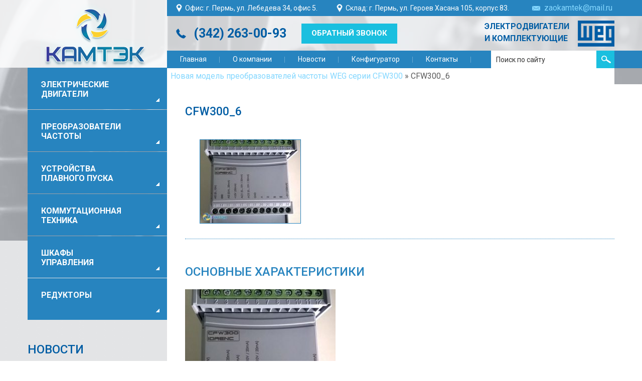

--- FILE ---
content_type: text/html; charset=UTF-8
request_url: https://kamtek59.ru/news/novaya-model-preobrazovatelej-chastoty-weg-serii-cfw300/cfw300_6/
body_size: 14553
content:
 
<!doctype html>
<!--[if lt IE 7]><html class="no-js lt-ie9 lt-ie8 lt-ie7" lang="ru"><![endif]-->
<!--[if IE 7]><html class="no-js lt-ie9 lt-ie8" lang="ru"><![endif]-->
<!--[if IE 8]><html class="no-js lt-ie9" lang="ru"><![endif]-->
<!--[if gt IE 8]><!--><html class="no-js" lang="ru"><!--<![endif]-->
<head>
	<meta charset="utf-8">
	<meta http-equiv="X-UA-Compatible" content="IE=edge,chrome=1">

	<meta http-equiv="Content-Type" content="text/html; charset=UTF-8" />

						 
							<title>CFW300_6 - АО «КамТЭК» &raquo; АО «КамТЭК»</title>
						

	

	

		<link rel="icon" href="/favicon.ico" type="image/x-icon">
	<link rel="shortcut icon" href="/favicon.ico" type="image/x-icon"> 

	<link rel="stylesheet" href="https://kamtek59.ru/wp-content/themes/shablon/style.css" type="text/css" media="screen" />


	
	<!-- This site is optimized with the Yoast SEO plugin v14.0.4 - https://yoast.com/wordpress/plugins/seo/ -->
	<meta name="robots" content="index, follow" />
	<meta name="googlebot" content="index, follow, max-snippet:-1, max-image-preview:large, max-video-preview:-1" />
	<meta name="bingbot" content="index, follow, max-snippet:-1, max-image-preview:large, max-video-preview:-1" />
	<link rel="canonical" href="http://kamtek59.ru/news/novaya-model-preobrazovatelej-chastoty-weg-serii-cfw300/cfw300_6/" />
	<meta property="og:locale" content="ru_RU" />
	<meta property="og:type" content="article" />
	<meta property="og:title" content="CFW300_6 - АО «КамТЭК»" />
	<meta property="og:url" content="http://kamtek59.ru/news/novaya-model-preobrazovatelej-chastoty-weg-serii-cfw300/cfw300_6/" />
	<meta property="og:site_name" content="АО «КамТЭК»" />
	<meta property="og:image" content="http://kamtek59.ru/wp-content/uploads/2017/07/CFW300_6.jpg" />
	<meta property="og:image:width" content="593" />
	<meta property="og:image:height" content="493" />
	<meta name="twitter:card" content="summary_large_image" />
	<script type="application/ld+json" class="yoast-schema-graph">{"@context":"https://schema.org","@graph":[{"@type":"Organization","@id":"https://kamtek59.ru/#organization","name":"\u0410\u041e \u00ab\u041a\u0430\u043c\u0422\u042d\u041a\u00bb","url":"https://kamtek59.ru/","sameAs":[],"logo":{"@type":"ImageObject","@id":"https://kamtek59.ru/#logo","inLanguage":"ru-RU","url":"https://kamtek59.ru/wp-content/uploads/2018/01/logo.png","width":219,"height":147,"caption":"\u0410\u041e \u00ab\u041a\u0430\u043c\u0422\u042d\u041a\u00bb"},"image":{"@id":"https://kamtek59.ru/#logo"}},{"@type":"WebSite","@id":"https://kamtek59.ru/#website","url":"https://kamtek59.ru/","name":"\u0410\u041e \u00ab\u041a\u0430\u043c\u0422\u042d\u041a\u00bb","description":"\u0410\u041e \u00ab\u041a\u0430\u043c\u0422\u042d\u041a\u00bb \u2014 \u041f\u043e\u0441\u0442\u0430\u0432\u0449\u0438\u043a \u043f\u0440\u043e\u043c\u044b\u0448\u043b\u0435\u043d\u043d\u043e\u0433\u043e \u043e\u0431\u043e\u0440\u0443\u0434\u043e\u0432\u0430\u043d\u0438\u044f \u0432 \u041f\u0435\u0440\u043c\u0438","publisher":{"@id":"https://kamtek59.ru/#organization"},"potentialAction":[{"@type":"SearchAction","target":"https://kamtek59.ru/?s={search_term_string}","query-input":"required name=search_term_string"}],"inLanguage":"ru-RU"},{"@type":"WebPage","@id":"http://kamtek59.ru/news/novaya-model-preobrazovatelej-chastoty-weg-serii-cfw300/cfw300_6/#webpage","url":"http://kamtek59.ru/news/novaya-model-preobrazovatelej-chastoty-weg-serii-cfw300/cfw300_6/","name":"CFW300_6 - \u0410\u041e \u00ab\u041a\u0430\u043c\u0422\u042d\u041a\u00bb","isPartOf":{"@id":"https://kamtek59.ru/#website"},"datePublished":"2017-07-11T17:38:05+00:00","dateModified":"2017-07-11T17:38:05+00:00","breadcrumb":{"@id":"http://kamtek59.ru/news/novaya-model-preobrazovatelej-chastoty-weg-serii-cfw300/cfw300_6/#breadcrumb"},"inLanguage":"ru-RU","potentialAction":[{"@type":"ReadAction","target":["http://kamtek59.ru/news/novaya-model-preobrazovatelej-chastoty-weg-serii-cfw300/cfw300_6/"]}]},{"@type":"BreadcrumbList","@id":"http://kamtek59.ru/news/novaya-model-preobrazovatelej-chastoty-weg-serii-cfw300/cfw300_6/#breadcrumb","itemListElement":[{"@type":"ListItem","position":1,"item":{"@type":"WebPage","@id":"","url":"","name":""}},{"@type":"ListItem","position":2,"item":{"@type":"WebPage","@id":"https://kamtek59.ru/news/novaya-model-preobrazovatelej-chastoty-weg-serii-cfw300/","url":"https://kamtek59.ru/news/novaya-model-preobrazovatelej-chastoty-weg-serii-cfw300/","name":"\u041d\u043e\u0432\u0430\u044f \u043c\u043e\u0434\u0435\u043b\u044c \u043f\u0440\u0435\u043e\u0431\u0440\u0430\u0437\u043e\u0432\u0430\u0442\u0435\u043b\u0435\u0439 \u0447\u0430\u0441\u0442\u043e\u0442\u044b WEG \u0441\u0435\u0440\u0438\u0438 CFW300"}},{"@type":"ListItem","position":3,"item":{"@type":"WebPage","@id":"http://kamtek59.ru/news/novaya-model-preobrazovatelej-chastoty-weg-serii-cfw300/cfw300_6/","url":"http://kamtek59.ru/news/novaya-model-preobrazovatelej-chastoty-weg-serii-cfw300/cfw300_6/","name":"CFW300_6"}}]}]}</script>
	<!-- / Yoast SEO plugin. -->


<link rel="alternate" type="application/rss+xml" title="АО «КамТЭК» &raquo; Лента комментариев к &laquo;CFW300_6&raquo;" href="https://kamtek59.ru/news/novaya-model-preobrazovatelej-chastoty-weg-serii-cfw300/cfw300_6/feed/" />
		<script type="text/javascript">
			window._wpemojiSettings = {"baseUrl":"https:\/\/s.w.org\/images\/core\/emoji\/12.0.0-1\/72x72\/","ext":".png","svgUrl":"https:\/\/s.w.org\/images\/core\/emoji\/12.0.0-1\/svg\/","svgExt":".svg","source":{"concatemoji":"https:\/\/kamtek59.ru\/wp-includes\/js\/wp-emoji-release.min.js?ver=5.4.7"}};
			/*! This file is auto-generated */
			!function(e,a,t){var n,r,o,i=a.createElement("canvas"),p=i.getContext&&i.getContext("2d");function s(e,t){var a=String.fromCharCode;p.clearRect(0,0,i.width,i.height),p.fillText(a.apply(this,e),0,0);e=i.toDataURL();return p.clearRect(0,0,i.width,i.height),p.fillText(a.apply(this,t),0,0),e===i.toDataURL()}function c(e){var t=a.createElement("script");t.src=e,t.defer=t.type="text/javascript",a.getElementsByTagName("head")[0].appendChild(t)}for(o=Array("flag","emoji"),t.supports={everything:!0,everythingExceptFlag:!0},r=0;r<o.length;r++)t.supports[o[r]]=function(e){if(!p||!p.fillText)return!1;switch(p.textBaseline="top",p.font="600 32px Arial",e){case"flag":return s([127987,65039,8205,9895,65039],[127987,65039,8203,9895,65039])?!1:!s([55356,56826,55356,56819],[55356,56826,8203,55356,56819])&&!s([55356,57332,56128,56423,56128,56418,56128,56421,56128,56430,56128,56423,56128,56447],[55356,57332,8203,56128,56423,8203,56128,56418,8203,56128,56421,8203,56128,56430,8203,56128,56423,8203,56128,56447]);case"emoji":return!s([55357,56424,55356,57342,8205,55358,56605,8205,55357,56424,55356,57340],[55357,56424,55356,57342,8203,55358,56605,8203,55357,56424,55356,57340])}return!1}(o[r]),t.supports.everything=t.supports.everything&&t.supports[o[r]],"flag"!==o[r]&&(t.supports.everythingExceptFlag=t.supports.everythingExceptFlag&&t.supports[o[r]]);t.supports.everythingExceptFlag=t.supports.everythingExceptFlag&&!t.supports.flag,t.DOMReady=!1,t.readyCallback=function(){t.DOMReady=!0},t.supports.everything||(n=function(){t.readyCallback()},a.addEventListener?(a.addEventListener("DOMContentLoaded",n,!1),e.addEventListener("load",n,!1)):(e.attachEvent("onload",n),a.attachEvent("onreadystatechange",function(){"complete"===a.readyState&&t.readyCallback()})),(n=t.source||{}).concatemoji?c(n.concatemoji):n.wpemoji&&n.twemoji&&(c(n.twemoji),c(n.wpemoji)))}(window,document,window._wpemojiSettings);
		</script>
		<style type="text/css">
img.wp-smiley,
img.emoji {
	display: inline !important;
	border: none !important;
	box-shadow: none !important;
	height: 1em !important;
	width: 1em !important;
	margin: 0 .07em !important;
	vertical-align: -0.1em !important;
	background: none !important;
	padding: 0 !important;
}
</style>
	<link rel='stylesheet' id='wp-block-library-css'  href='https://kamtek59.ru/wp-includes/css/dist/block-library/style.min.css?ver=5.4.7' type='text/css' media='all' />
<link rel='stylesheet' id='contact-form-7-css'  href='https://kamtek59.ru/wp-content/plugins/contact-form-7/includes/css/styles.css?ver=5.1.7' type='text/css' media='all' />
<script type='text/javascript' src='https://kamtek59.ru/wp-includes/js/jquery/jquery.js?ver=1.12.4-wp'></script>
<script type='text/javascript' src='https://kamtek59.ru/wp-includes/js/jquery/jquery-migrate.min.js?ver=1.4.1'></script>
<link rel='https://api.w.org/' href='https://kamtek59.ru/wp-json/' />

<link rel='shortlink' href='https://kamtek59.ru/?p=4712' />
<link rel="alternate" type="application/json+oembed" href="https://kamtek59.ru/wp-json/oembed/1.0/embed?url=https%3A%2F%2Fkamtek59.ru%2Fnews%2Fnovaya-model-preobrazovatelej-chastoty-weg-serii-cfw300%2Fcfw300_6%2F" />
<link rel="alternate" type="text/xml+oembed" href="https://kamtek59.ru/wp-json/oembed/1.0/embed?url=https%3A%2F%2Fkamtek59.ru%2Fnews%2Fnovaya-model-preobrazovatelej-chastoty-weg-serii-cfw300%2Fcfw300_6%2F&#038;format=xml" />
<script type="text/javascript">
	window._se_plugin_version = '8.1.9';
</script>
<style data-context="foundation-flickity-css">/*! Flickity v2.0.2
http://flickity.metafizzy.co
---------------------------------------------- */.flickity-enabled{position:relative}.flickity-enabled:focus{outline:0}.flickity-viewport{overflow:hidden;position:relative;height:100%}.flickity-slider{position:absolute;width:100%;height:100%}.flickity-enabled.is-draggable{-webkit-tap-highlight-color:transparent;tap-highlight-color:transparent;-webkit-user-select:none;-moz-user-select:none;-ms-user-select:none;user-select:none}.flickity-enabled.is-draggable .flickity-viewport{cursor:move;cursor:-webkit-grab;cursor:grab}.flickity-enabled.is-draggable .flickity-viewport.is-pointer-down{cursor:-webkit-grabbing;cursor:grabbing}.flickity-prev-next-button{position:absolute;top:50%;width:44px;height:44px;border:none;border-radius:50%;background:#fff;background:hsla(0,0%,100%,.75);cursor:pointer;-webkit-transform:translateY(-50%);transform:translateY(-50%)}.flickity-prev-next-button:hover{background:#fff}.flickity-prev-next-button:focus{outline:0;box-shadow:0 0 0 5px #09f}.flickity-prev-next-button:active{opacity:.6}.flickity-prev-next-button.previous{left:10px}.flickity-prev-next-button.next{right:10px}.flickity-rtl .flickity-prev-next-button.previous{left:auto;right:10px}.flickity-rtl .flickity-prev-next-button.next{right:auto;left:10px}.flickity-prev-next-button:disabled{opacity:.3;cursor:auto}.flickity-prev-next-button svg{position:absolute;left:20%;top:20%;width:60%;height:60%}.flickity-prev-next-button .arrow{fill:#333}.flickity-page-dots{position:absolute;width:100%;bottom:-25px;padding:0;margin:0;list-style:none;text-align:center;line-height:1}.flickity-rtl .flickity-page-dots{direction:rtl}.flickity-page-dots .dot{display:inline-block;width:10px;height:10px;margin:0 8px;background:#333;border-radius:50%;opacity:.25;cursor:pointer}.flickity-page-dots .dot.is-selected{opacity:1}</style><style data-context="foundation-slideout-css">.slideout-menu{position:fixed;left:0;top:0;bottom:0;right:auto;z-index:0;width:256px;overflow-y:auto;-webkit-overflow-scrolling:touch;display:none}.slideout-menu.pushit-right{left:auto;right:0}.slideout-panel{position:relative;z-index:1;will-change:transform}.slideout-open,.slideout-open .slideout-panel,.slideout-open body{overflow:hidden}.slideout-open .slideout-menu{display:block}.pushit{display:none}</style><link rel="icon" href="https://kamtek59.ru/wp-content/uploads/2017/07/logo_favicon.png" sizes="32x32" />
<link rel="icon" href="https://kamtek59.ru/wp-content/uploads/2017/07/logo_favicon.png" sizes="192x192" />
<link rel="apple-touch-icon" href="https://kamtek59.ru/wp-content/uploads/2017/07/logo_favicon.png" />
<meta name="msapplication-TileImage" content="https://kamtek59.ru/wp-content/uploads/2017/07/logo_favicon.png" />
<style>.ios7.web-app-mode.has-fixed header{ background-color: rgba(3,122,221,.88);}</style> 
	
	<!--[if IE]>
	<script>
		document.createElement('header');
		document.createElement('nav');
		document.createElement('section');
		document.createElement('article');
		document.createElement('aside');
		document.createElement('footer');
	</script>
	<![endif]-->

	<link rel="stylesheet" href="/s/style.css">
	<link href="https://fonts.googleapis.com/css?family=Roboto:100,100i,300,300i,400,400i,500,500i,700,700i,900,900i&subset=cyrillic,cyrillic-ext" rel="stylesheet"> 
</head>
<body class="">
<div id="main">
	
	<header  id="header">
        <div class="width">
            <div id="logo">
                <a href="/"><img src="/i/logo.png" /></a>
            </div>
            <div id="top">                
                <div class="adr">Офис: г. Пермь, ул. Лебедева 34, офис 5. </div> 
                <div class="adr">Склад: г. Пермь, ул. Героев Хасана 105, корпус 83.</div>
                <div class="email"><a class="" href="mailto:zaokamtek@mail.ru">zaokamtek@mail.ru</a>   </div> 
            </div>
            <div id="top2">    
            	<div class="weg">Электродвигатели<br>и комплектующие</div>             
               <div class="phone">
                   <p>(342) 263-00-93 <a href="/zakazat-zvonok/" id="zz" class="write">Обратный звонок</a></p> 
               </div>        
            <div class="top_menu">
                <nav id="main_menu">
					<ul id="menu-verxnee-menyu" class=""><li id="menu-item-18" class="menu-item menu-item-type-post_type menu-item-object-page menu-item-home menu-item-18"><a href="https://kamtek59.ru/">Главная</a></li>
<li id="menu-item-17" class="menu-item menu-item-type-post_type menu-item-object-page menu-item-17"><a href="https://kamtek59.ru/o-kompanii/">О компании</a></li>
<li id="menu-item-797" class="menu-item menu-item-type-custom menu-item-object-custom menu-item-797"><a href="/news">Новости</a></li>
<li id="menu-item-5132" class="menu-item menu-item-type-post_type menu-item-object-page menu-item-5132"><a href="https://kamtek59.ru/konfigurator/">Конфигуратор</a></li>
<li id="menu-item-14" class="menu-item menu-item-type-post_type menu-item-object-page menu-item-14"><a href="https://kamtek59.ru/kontakty/">Контакты</a></li>
</ul>                </nav>
                <div id="search">
					<form method="get" name="searchform" id="searchform"  action="https://kamtek59.ru">
						<input type="text" name="s" id="s" placeholder="Поиск по сайту"/>
						<input id="btnSearch" type="submit" name="submit" value="" />
					</form>
                </div>                
            </div>
        </div>
	</header>
	<section  id="main-content">

		<div  id="content">
		    
		    
		    <p id="breadcrumbs"><span><span><a href="https://kamtek59.ru/news/novaya-model-preobrazovatelej-chastoty-weg-serii-cfw300/">Новая модель преобразователей частоты WEG серии CFW300</a> » <span class="breadcrumb_last" aria-current="page">CFW300_6</span></span></span></span></p>		            	<div class="page_content">
        	    
                <div class="page_content_text">
                
                    <h1>CFW300_6</h1>
                </div>   
                
               <div class="page_content_text text">
					<div class="osn">

						
						<div class="image"><a href="https://kamtek59.ru/wp-content/uploads/2017/07/CFW300_6-200x166.jpg"><img src="https://kamtek59.ru/wp-content/uploads/2017/07/CFW300_6-200x166.jpg"></a></div>
						<div class="op">

							
							<div class="osn_har">
														</div>

							<!-- <p class="doc"><a href="">Руководства по установке, настройке и эксплуатации - Вспомогательные средства</a>.</p>
							<p class="doc"><a href="">Примеры применения COCARI - Energy Efficiency Solution for Aeration of Grain Storage Silos</a>.</p> -->

						</div>
					</div>

					<h2>Основные характеристики</h2>


										
						
						<p class="attachment"><a href='https://kamtek59.ru/wp-content/uploads/2017/07/CFW300_6.jpg'><img width="300" height="249" src="https://kamtek59.ru/wp-content/uploads/2017/07/CFW300_6-300x249.jpg" class="attachment-medium size-medium" alt="" srcset="https://kamtek59.ru/wp-content/uploads/2017/07/CFW300_6-300x249.jpg 300w, https://kamtek59.ru/wp-content/uploads/2017/07/CFW300_6-200x166.jpg 200w, https://kamtek59.ru/wp-content/uploads/2017/07/CFW300_6.jpg 593w" sizes="(max-width: 300px) 100vw, 300px" /></a></p>


										
				</div>   
               
                
            </div>
		</div>
		<div id="sidebar">
            <nav><ul id="menu-bokovoe-menyu" class=""><li id="menu-item-4445" class="menu-item menu-item-type-post_type menu-item-object-page menu-item-has-children menu-item-4445"><a href="https://kamtek59.ru/elektricheskie-dvigateli/">Электрические двигатели</a>
<ul class="sub-menu">
	<li id="menu-item-4429" class="menu-item menu-item-type-post_type menu-item-object-page menu-item-has-children menu-item-4429"><a href="https://kamtek59.ru/elektricheskie-dvigateli/mek-dlya-obshhego-polzovaniya/">МЭК – для общего пользования</a>
	<ul class="sub-menu">
		<li id="menu-item-4442" class="menu-item menu-item-type-post_type menu-item-object-page menu-item-4442"><a href="https://kamtek59.ru/elektricheskie-dvigateli/mek-dlya-obshhego-polzovaniya/w22-chugunnyj-korpus-premium-effektivnost-ie3/">W22 Чугунный корпус — Premium Эффективность — IE3</a></li>
		<li id="menu-item-4441" class="menu-item menu-item-type-post_type menu-item-object-page menu-item-4441"><a href="https://kamtek59.ru/elektricheskie-dvigateli/mek-dlya-obshhego-polzovaniya/w22-chugunnyj-korpus-uluchshennyj-kpd-klassa-ie2/">W22 Чугунный корпус — Улучшенный КПД класса IE2</a></li>
		<li id="menu-item-4440" class="menu-item menu-item-type-post_type menu-item-object-page menu-item-4440"><a href="https://kamtek59.ru/elektricheskie-dvigateli/mek-dlya-obshhego-polzovaniya/w22-chugunnyj-korpus-standartnyj-kpd-klassa-ie1/">W22 Чугунный корпус — Стандартный КПД класса IE1</a></li>
		<li id="menu-item-5112" class="menu-item menu-item-type-post_type menu-item-object-page menu-item-5112"><a href="https://kamtek59.ru/elektricheskie-dvigateli/mek-dlya-obshhego-polzovaniya/w50-trexfaznyj-elektrodvigatel/">W50 – Трехфазный электродвигатель</a></li>
		<li id="menu-item-4439" class="menu-item menu-item-type-post_type menu-item-object-page menu-item-4439"><a href="https://kamtek59.ru/elektricheskie-dvigateli/mek-dlya-obshhego-polzovaniya/dvigateli-hgf/">Двигатели HGF</a></li>
		<li id="menu-item-4438" class="menu-item menu-item-type-post_type menu-item-object-page menu-item-4438"><a href="https://kamtek59.ru/elektricheskie-dvigateli/mek-dlya-obshhego-polzovaniya/ip55-chugunnyj-korpus-premium-effektivnost-ie3/">W21 — Чугунный корпус — Premium Эффективность — IE3</a></li>
		<li id="menu-item-4437" class="menu-item menu-item-type-post_type menu-item-object-page menu-item-4437"><a href="https://kamtek59.ru/elektricheskie-dvigateli/mek-dlya-obshhego-polzovaniya/w21-chugunnyj-korpus-vysokaya-effektivnost-ie2/">W21 — Чугунный корпус — высокая эффективность — IE2</a></li>
		<li id="menu-item-4430" class="menu-item menu-item-type-post_type menu-item-object-page menu-item-4430"><a href="https://kamtek59.ru/elektricheskie-dvigateli/mek-dlya-obshhego-polzovaniya/w21-chugunnyj-korpus-standart-effektivnosti-ie1/">W21 — Чугунный корпус — стандарт эффективности — IE1</a></li>
		<li id="menu-item-4436" class="menu-item menu-item-type-post_type menu-item-object-page menu-item-4436"><a href="https://kamtek59.ru/elektricheskie-dvigateli/mek-dlya-obshhego-polzovaniya/w21r-gost-chugunnyj-korpus-standart-effektivnosti-ie1/">W21R — ГОСТ — Чугунный корпус — стандарт эффективности — IE1</a></li>
		<li id="menu-item-4435" class="menu-item menu-item-type-post_type menu-item-object-page menu-item-4435"><a href="https://kamtek59.ru/elektricheskie-dvigateli/mek-dlya-obshhego-polzovaniya/w40-chugunnyj-korpus-standart-effektivnosti-ie1/">W40 — Чугунный корпус — стандарт эффективности — IE1</a></li>
		<li id="menu-item-4434" class="menu-item menu-item-type-post_type menu-item-object-page menu-item-4434"><a href="https://kamtek59.ru/elektricheskie-dvigateli/mek-dlya-obshhego-polzovaniya/w21al-alyuminievyj-korpus-vysokaya-effektivnost-ie2/">W21Al — Алюминиевый корпус — высокая эффективность — IE2</a></li>
		<li id="menu-item-4433" class="menu-item menu-item-type-post_type menu-item-object-page menu-item-4433"><a href="https://kamtek59.ru/elektricheskie-dvigateli/mek-dlya-obshhego-polzovaniya/w21al-alyuminievyj-korpus-standart-effektivnosti-ie1/">W21Al — Алюминиевый корпус — стандарт эффективности — IE1</a></li>
		<li id="menu-item-4432" class="menu-item menu-item-type-post_type menu-item-object-page menu-item-4432"><a href="https://kamtek59.ru/elektricheskie-dvigateli/mek-dlya-obshhego-polzovaniya/ip55-chugunnyj-korpus-elektrodvigatel-s-tormozom/">IP55 — Чугунный корпус — электродвигатель с тормозом</a></li>
		<li id="menu-item-4431" class="menu-item menu-item-type-post_type menu-item-object-page menu-item-4431"><a href="https://kamtek59.ru/elektricheskie-dvigateli/mek-dlya-obshhego-polzovaniya/ip55-alyuminievyj-korpus-elektrodvigatel-s-tormozom/">IP55 — Алюминиевый корпус — электродвигатель с тормозом</a></li>
	</ul>
</li>
	<li id="menu-item-4519" class="menu-item menu-item-type-post_type menu-item-object-page menu-item-has-children menu-item-4519"><a href="https://kamtek59.ru/elektricheskie-dvigateli/mek-dlya-vzryvoopasnyx-zon/">МЭК – для взрывоопасных зон</a>
	<ul class="sub-menu">
		<li id="menu-item-4532" class="menu-item menu-item-type-post_type menu-item-object-page menu-item-4532"><a href="https://kamtek59.ru/elektricheskie-dvigateli/mek-dlya-vzryvoopasnyx-zon/elektrodvigateli-povyshennoj-bezopasnosti-eex-e-atex/">Электродвигатели повышенной безопасности — EEx e (ATEX)</a></li>
		<li id="menu-item-4531" class="menu-item menu-item-type-post_type menu-item-object-page menu-item-4531"><a href="https://kamtek59.ru/elektricheskie-dvigateli/mek-dlya-vzryvoopasnyx-zon/vzryvobezopasnye-elektrodvigateli-eex-d-eex-de-atex-kpd-eff1/">Взрывобезопасные электродвигатели — EEx d / EEx de (ATEX) КПД EFF1</a></li>
		<li id="menu-item-4530" class="menu-item menu-item-type-post_type menu-item-object-page menu-item-4530"><a href="https://kamtek59.ru/elektricheskie-dvigateli/mek-dlya-vzryvoopasnyx-zon/vzryvobezopasnye-elektrodvigateli-eex-d-eex-de-atex-kpd-eff2/">Взрывобезопасные электродвигатели — EEx d  EEx de (ATEX) КПД EFF2</a></li>
		<li id="menu-item-4529" class="menu-item menu-item-type-post_type menu-item-object-page menu-item-4529"><a href="https://kamtek59.ru/elektricheskie-dvigateli/mek-dlya-vzryvoopasnyx-zon/ex-iskrobezopasnye-elektrodvigateli-eex-na/">Ex Искробезопасные электродвигатели — EEx nA</a></li>
		<li id="menu-item-4528" class="menu-item menu-item-type-post_type menu-item-object-page menu-item-4528"><a href="https://kamtek59.ru/elektricheskie-dvigateli/mek-dlya-vzryvoopasnyx-zon/ex-iskrobezopasnye-elektrodvigateli-eex-na-kpd-eff1/">Ex Искробезопасные электродвигатели — EEx nA КПД EFF1</a></li>
		<li id="menu-item-4527" class="menu-item menu-item-type-post_type menu-item-object-page menu-item-4527"><a href="https://kamtek59.ru/elektricheskie-dvigateli/mek-dlya-vzryvoopasnyx-zon/seriya-bfgc4-ex-de-iic-t4-gb-ex-tb-iiic-t125oc-db-ip6x/">Серия BFGC4 — Ex d(e) IIC T4 Gb (Ex tb IIIC T125ºC Db IP6X)</a></li>
		<li id="menu-item-4526" class="menu-item menu-item-type-post_type menu-item-object-page menu-item-4526"><a href="https://kamtek59.ru/elektricheskie-dvigateli/mek-dlya-vzryvoopasnyx-zon/elektrodvigateli-serii-w22xd-dlya-ekspluatacii-v-opasnyx-zonax-s-plastinchatym-oxladitelem-srednego-i-vysokogo-napryazheniya-s-podshipnikami-skolzheniya/">Электродвигатели серии W22Xd для эксплуатации в опасных зонах — (с пластинчатым охладителем) среднего и высокого напряжения, с подшипниками скольжения</a></li>
		<li id="menu-item-4525" class="menu-item menu-item-type-post_type menu-item-object-page menu-item-4525"><a href="https://kamtek59.ru/elektricheskie-dvigateli/mek-dlya-vzryvoopasnyx-zon/elektrodvigateli-serii-w22xd-dlya-ekspluatacii-v-opasnyx-zonax-s-plastinchatym-oxladitelem-srednego-i-vysokogo-napryazheniya-s-rolikovymi-podshipnikami/">Электродвигатели серии W22Xd для эксплуатации в опасных зонах — (с пластинчатым охладителем) среднего и высокого напряжения, с роликовыми подшипниками</a></li>
		<li id="menu-item-4524" class="menu-item menu-item-type-post_type menu-item-object-page menu-item-4524"><a href="https://kamtek59.ru/elektricheskie-dvigateli/mek-dlya-vzryvoopasnyx-zon/elektrodvigateli-serii-w22xd-dlya-ekspluatacii-v-opasnyx-zonax-s-plastinchatym-oxladitelem-srednego-i-vysokogo-napryazheniya-s-rolikovymi-podshipnikami-i-nizkim-broskom-puskovogo-toka-isin/">Электродвигатели серии W22Xd для эксплуатации в опасных зонах — (с пластинчатым охладителем) среднего и высокого напряжения, с роликовыми подшипниками и низким броском пускового тока (Is/In ≤ 4,5)</a></li>
		<li id="menu-item-4523" class="menu-item menu-item-type-post_type menu-item-object-page menu-item-4523"><a href="https://kamtek59.ru/elektricheskie-dvigateli/mek-dlya-vzryvoopasnyx-zon/elektrodvigateli-serii-w22xd-dlya-ekspluatacii-v-opasnyx-zonax-trubchatoe-oxlazhdenie-srednego-i-vysokogo-napryazheniya-s-podshipnikami-skolzheniya/">Электродвигатели серии W22Xd для эксплуатации в опасных зонах — (трубчатое охлаждение) среднего и высокого напряжения, с подшипниками скольжения</a></li>
		<li id="menu-item-4522" class="menu-item menu-item-type-post_type menu-item-object-page menu-item-4522"><a href="https://kamtek59.ru/elektricheskie-dvigateli/mek-dlya-vzryvoopasnyx-zon/elektrodvigateli-serii-w22xd-dlya-ekspluatacii-v-opasnyx-zonax-trubchatoe-oxlazhdenie-srednego-i-vysokogo-napryazheniya-s-rolikovymi-podshipnikami/">Электродвигатели серии W22Xd для эксплуатации в опасных зонах — (трубчатое охлаждение) среднего и высокого напряжения, с роликовыми подшипниками</a></li>
		<li id="menu-item-4521" class="menu-item menu-item-type-post_type menu-item-object-page menu-item-4521"><a href="https://kamtek59.ru/elektricheskie-dvigateli/mek-dlya-vzryvoopasnyx-zon/elektrodvigateli-serii-w22xd-dlya-ekspluatacii-v-opasnyx-zonax-nizkogo-napryazheniya-vysokij-kpd-ie3/">Электродвигатели серии W22Xd для эксплуатации в опасных зонах — низкого напряжения, высокий КПД, IE3</a></li>
		<li id="menu-item-4520" class="menu-item menu-item-type-post_type menu-item-object-page menu-item-4520"><a href="https://kamtek59.ru/elektricheskie-dvigateli/mek-dlya-vzryvoopasnyx-zon/elektrodvigateli-serii-w22xd-dlya-ekspluatacii-v-opasnyx-zonax-nizkogo-napryazheniya-s-vysokim-kpd-ie2/">Электродвигатели серии W22Xd для эксплуатации в опасных зонах — низкого напряжения, с высоким КПД, IE2</a></li>
	</ul>
</li>
	<li id="menu-item-4562" class="menu-item menu-item-type-post_type menu-item-object-page menu-item-has-children menu-item-4562"><a href="https://kamtek59.ru/elektricheskie-dvigateli/mek-mnogoskorostnye/">МЭК – многоскоростные</a>
	<ul class="sub-menu">
		<li id="menu-item-4572" class="menu-item menu-item-type-post_type menu-item-object-page menu-item-4572"><a href="https://kamtek59.ru/elektricheskie-dvigateli/mek-mnogoskorostnye/ip55-alyuminievyj-korpus-po-sxeme-dalandera-42-polyusov-peremennyj-moment/">IP55 — Алюминиевый корпус — по схеме Даландера 4/2-полюсов — Переменный момент</a></li>
		<li id="menu-item-4571" class="menu-item menu-item-type-post_type menu-item-object-page menu-item-4571"><a href="https://kamtek59.ru/elektricheskie-dvigateli/mek-mnogoskorostnye/ip55-alyuminievyj-korpus-po-sxeme-dalandera-42-polyusov-postoyannyj-moment/">IP55 — Алюминиевый корпус — по схеме Даландера 4/2-полюсов — Постоянный момент</a></li>
		<li id="menu-item-4570" class="menu-item menu-item-type-post_type menu-item-object-page menu-item-4570"><a href="https://kamtek59.ru/elektricheskie-dvigateli/mek-mnogoskorostnye/ip55-alyuminievyj-korpus-po-sxeme-dalandera-84-polyusov-peremennyj-moment/">IP55 — Алюминиевый корпус — по схеме Даландера 8/4-полюсов — Переменный момент</a></li>
		<li id="menu-item-4569" class="menu-item menu-item-type-post_type menu-item-object-page menu-item-4569"><a href="https://kamtek59.ru/elektricheskie-dvigateli/mek-mnogoskorostnye/ip55-alyuminievyj-korpus-po-sxeme-dalandera-84-polyusov-postoyannyj-moment/">IP55 — Алюминиевый корпус — по схеме Даландера 8/4-полюсов — Постоянный момент</a></li>
		<li id="menu-item-4568" class="menu-item menu-item-type-post_type menu-item-object-page menu-item-4568"><a href="https://kamtek59.ru/elektricheskie-dvigateli/mek-mnogoskorostnye/ip55-chugunnyj-korpus-nezavisimye-obmotki-64-polyusov-peremennyj-moment/">IP55 — Чугунный корпус — независимые обмотки 6/4-полюсов — Переменный момент</a></li>
		<li id="menu-item-4567" class="menu-item menu-item-type-post_type menu-item-object-page menu-item-4567"><a href="https://kamtek59.ru/elektricheskie-dvigateli/mek-mnogoskorostnye/ip55-chugunnyj-korpus-nezavisimye-obmotki-64-polyusov-postoyannyj-moment/">IP55 — Чугунный корпус — независимые обмотки 6/4-полюсов — Постоянный момент</a></li>
		<li id="menu-item-4566" class="menu-item menu-item-type-post_type menu-item-object-page menu-item-4566"><a href="https://kamtek59.ru/elektricheskie-dvigateli/mek-mnogoskorostnye/ip55-chugunnyj-korpus-po-sxeme-dalandera-42-polyusov-peremennyj-moment/">IP55 — Чугунный корпус — по схеме Даландера 4/2-полюсов — Переменный момент</a></li>
		<li id="menu-item-4565" class="menu-item menu-item-type-post_type menu-item-object-page menu-item-4565"><a href="https://kamtek59.ru/elektricheskie-dvigateli/mek-mnogoskorostnye/ip55-chugunnyj-korpus-po-sxeme-dalandera-42-polyusov-postoyannyj-moment/">IP55 — Чугунный корпус — по схеме Даландера 4/2-полюсов — Постоянный момент</a></li>
		<li id="menu-item-4564" class="menu-item menu-item-type-post_type menu-item-object-page menu-item-4564"><a href="https://kamtek59.ru/elektricheskie-dvigateli/mek-mnogoskorostnye/ip55-chugunnyj-korpus-po-sxeme-dalandera-84-polyusov-peremennyj-moment/">IP55 — Чугунный корпус — по схеме Даландера 8/4-полюсов — Переменный момент</a></li>
		<li id="menu-item-4563" class="menu-item menu-item-type-post_type menu-item-object-page menu-item-4563"><a href="https://kamtek59.ru/elektricheskie-dvigateli/mek-mnogoskorostnye/ip55-chugunnyj-korpus-po-sxeme-dalandera-84-polyusov-postoyannyj-moment/">IP55 — Чугунный корпус — по схеме Даландера 8/4-полюсов — Постоянный момент</a></li>
	</ul>
</li>
	<li id="menu-item-4583" class="menu-item menu-item-type-post_type menu-item-object-page menu-item-has-children menu-item-4583"><a href="https://kamtek59.ru/elektricheskie-dvigateli/mek-dlya-dymoudaleniya/">МЭК — для дымоудаления</a>
	<ul class="sub-menu">
		<li id="menu-item-4586" class="menu-item menu-item-type-post_type menu-item-object-page menu-item-4586"><a href="https://kamtek59.ru/elektricheskie-dvigateli/mek-dlya-dymoudaleniya/elektrodvigateli-dlya-sistem-dymoudaleniya-f200/">Электродвигатели для систем дымоудаления — F200</a></li>
		<li id="menu-item-4585" class="menu-item menu-item-type-post_type menu-item-object-page menu-item-4585"><a href="https://kamtek59.ru/elektricheskie-dvigateli/mek-dlya-dymoudaleniya/elektrodvigateli-dlya-sistem-dymoudaleniya-f300/">Электродвигатели для систем дымоудаления — F300</a></li>
		<li id="menu-item-4584" class="menu-item menu-item-type-post_type menu-item-object-page menu-item-4584"><a href="https://kamtek59.ru/elektricheskie-dvigateli/mek-dlya-dymoudaleniya/elektrodvigateli-dlya-sistem-dymoudaleniya-f400/">Электродвигатели для систем дымоудаления — F400</a></li>
	</ul>
</li>
	<li id="menu-item-4610" class="menu-item menu-item-type-post_type menu-item-object-page menu-item-has-children menu-item-4610"><a href="https://kamtek59.ru/elektricheskie-dvigateli/elektrodvigateli-nizkogo-napryazheniya-nema-60-gc/">Электродвигатели низкого напряжения — NEMA 60 Гц</a>
	<ul class="sub-menu">
		<li id="menu-item-4614" class="menu-item menu-item-type-post_type menu-item-object-page menu-item-4614"><a href="https://kamtek59.ru/elektricheskie-dvigateli/elektrodvigateli-nizkogo-napryazheniya-nema-60-gc/tefc-ieee-841-nema-elektrodvigateli-s-kpd-klassa-premium/">TEFC — IEEE 841 NEMA — электродвигатели с КПД класса Premium</a></li>
		<li id="menu-item-4613" class="menu-item menu-item-type-post_type menu-item-object-page menu-item-4613"><a href="https://kamtek59.ru/elektricheskie-dvigateli/elektrodvigateli-nizkogo-napryazheniya-nema-60-gc/tefc-nema-elektrodvigateli-s-kpd-klassa-premium/">TEFC — NEMA — электродвигатели с КПД класса Premium</a></li>
		<li id="menu-item-4612" class="menu-item menu-item-type-post_type menu-item-object-page menu-item-4612"><a href="https://kamtek59.ru/elektricheskie-dvigateli/elektrodvigateli-nizkogo-napryazheniya-nema-60-gc/tefc-nema-elektrodvigateli-s-vysokim-kpd/">TEFC — NEMA — электродвигатели с высоким КПД</a></li>
		<li id="menu-item-4611" class="menu-item menu-item-type-post_type menu-item-object-page menu-item-4611"><a href="https://kamtek59.ru/elektricheskie-dvigateli/elektrodvigateli-nizkogo-napryazheniya-nema-60-gc/vzryvobezopasnye-elektrodvigateli-nema-s-vysokim-kpd/">Взрывобезопасные электродвигатели — NEMA — с высоким КПД</a></li>
	</ul>
</li>
	<li id="menu-item-4682" class="menu-item menu-item-type-post_type menu-item-object-page menu-item-has-children menu-item-4682"><a href="https://kamtek59.ru/elektricheskie-dvigateli/nizkovoltnye-i-vysokovoltnye-elektricheskie-dvigateli/">Низковольтные и высоковольтные электрические двигатели</a>
	<ul class="sub-menu">
		<li id="menu-item-4689" class="menu-item menu-item-type-post_type menu-item-object-page menu-item-4689"><a href="https://kamtek59.ru/elektricheskie-dvigateli/nizkovoltnye-i-vysokovoltnye-elektricheskie-dvigateli/indukcionnye-dvigateli/">Индукционные асинхронные электродвигатели Electric Machinery</a></li>
		<li id="menu-item-4688" class="menu-item menu-item-type-post_type menu-item-object-page menu-item-4688"><a href="https://kamtek59.ru/elektricheskie-dvigateli/nizkovoltnye-i-vysokovoltnye-elektricheskie-dvigateli/sinxronnye-dvigateli/">Синхронные электродвигатели Electric Machinery</a></li>
		<li id="menu-item-4687" class="menu-item menu-item-type-post_type menu-item-object-page menu-item-4687"><a href="https://kamtek59.ru/elektricheskie-dvigateli/nizkovoltnye-i-vysokovoltnye-elektricheskie-dvigateli/liniya-wgm-btat-zakrytyj-rotor-tipa-belichya-kletka/">Линия WGM — BT/AT — (Закрытый) — Ротор типа «беличья клетка»</a></li>
		<li id="menu-item-4686" class="menu-item menu-item-type-post_type menu-item-object-page menu-item-4686"><a href="https://kamtek59.ru/elektricheskie-dvigateli/nizkovoltnye-i-vysokovoltnye-elektricheskie-dvigateli/modelnyj-ryad-m-maa-nizkoe-i-vysokoe-napryazhenie-odp-c-faznym-rotorom/">Модельный ряд M-MAA Низкое и высокое напряжение — ODP — c фазным ротором</a></li>
		<li id="menu-item-4700" class="menu-item menu-item-type-post_type menu-item-object-page menu-item-4700"><a href="https://kamtek59.ru/elektricheskie-dvigateli/nizkovoltnye-i-vysokovoltnye-elektricheskie-dvigateli/modelnyj-ryad-m-maf-nizkoe-i-vysokoe-napryazhenie-teaac-s-faznym-rotorom/">Модельный ряд M-MAF-низкое и высокое напряжение-TEAAC — с фазным ротором</a></li>
		<li id="menu-item-4685" class="menu-item menu-item-type-post_type menu-item-object-page menu-item-4685"><a href="https://kamtek59.ru/elektricheskie-dvigateli/nizkovoltnye-i-vysokovoltnye-elektricheskie-dvigateli/modelnyj-ryad-m-mga-nizkoe-i-vysokoe-napryazhenie-odp-korotkozamknutyj-rotor/">Модельный ряд M-MGA — низкое и высокое напряжение — ODP — короткозамкнутый ротор</a></li>
		<li id="menu-item-4684" class="menu-item menu-item-type-post_type menu-item-object-page menu-item-4684"><a href="https://kamtek59.ru/elektricheskie-dvigateli/nizkovoltnye-i-vysokovoltnye-elektricheskie-dvigateli/modelnyj-ryad-m-mgf-nizkoe-i-vysokoe-napryazhenie-teaac-korotkozamknutyj-rotor/">Модельный ряд M-MGF — низкое и высокое напряжение — TEAAC — короткозамкнутый ротор</a></li>
		<li id="menu-item-4683" class="menu-item menu-item-type-post_type menu-item-object-page menu-item-4683"><a href="https://kamtek59.ru/elektricheskie-dvigateli/nizkovoltnye-i-vysokovoltnye-elektricheskie-dvigateli/modelnyj-ryad-m-mgp-nizkogo-i-vysokogo-napryazheniya-odp-korotkozamknutyj-rotor/">Модельный ряд M-MGP — низкого и высокого напряжения — ODP — короткозамкнутый ротор</a></li>
	</ul>
</li>
</ul>
</li>
<li id="menu-item-4227" class="menu-item menu-item-type-post_type menu-item-object-page menu-item-has-children menu-item-4227"><a href="https://kamtek59.ru/preobrazovateli-chastoty/">Преобразователи частоты</a>
<ul class="sub-menu">
	<li id="menu-item-4299" class="menu-item menu-item-type-post_type menu-item-object-page menu-item-4299"><a href="https://kamtek59.ru/preobrazovateli-chastoty/cfw10-easy-drive/">CFW10 Easy Drive — диапазон мощностей от 0,18 до 4 кВт</a></li>
	<li id="menu-item-4297" class="menu-item menu-item-type-post_type menu-item-object-page menu-item-4297"><a href="https://kamtek59.ru/preobrazovateli-chastoty/cfw100-mini-drive/">CFW100 Mini Drive — диапазон мощностей от 0,18 до 0,75 кВ</a></li>
	<li id="menu-item-7004" class="menu-item menu-item-type-post_type menu-item-object-page menu-item-7004"><a href="https://kamtek59.ru/preobrazovatel-chastoty-cfw300/">CFW300 — Преобразователь частоты</a></li>
	<li id="menu-item-4296" class="menu-item menu-item-type-post_type menu-item-object-page menu-item-4296"><a href="https://kamtek59.ru/preobrazovateli-chastoty/cfw500-machinery-drive/">CFW500 Machinery Drive — диапазон мощностей от 0,18 до 22 кВт</a></li>
	<li id="menu-item-4294" class="menu-item menu-item-type-post_type menu-item-object-page menu-item-4294"><a href="https://kamtek59.ru/preobrazovateli-chastoty/cfw700-general-purpose-drive/">CFW700 General Purpose Drive — диапазон мощностей от 1,1 до 132 кВт</a></li>
	<li id="menu-item-4295" class="menu-item menu-item-type-post_type menu-item-object-page menu-item-4295"><a href="https://kamtek59.ru/preobrazovateli-chastoty/cfw501-hvac-r/">CFW501 HVAC-R — диапазон мощностей от 0,18 до 7,5 кВт</a></li>
	<li id="menu-item-4292" class="menu-item menu-item-type-post_type menu-item-object-page menu-item-4292"><a href="https://kamtek59.ru/preobrazovateli-chastoty/cfw701-hvac-r/">CFW701 HVAC-R — диапазон мощностей от 1,1 до 132 кВт</a></li>
	<li id="menu-item-4298" class="menu-item menu-item-type-post_type menu-item-object-page menu-item-4298"><a href="https://kamtek59.ru/preobrazovateli-chastoty/cfw11-system-drive/">CFW11 System Drive — диапазон мощностей от 1,1 до 630кВт</a></li>
	<li id="menu-item-4293" class="menu-item menu-item-type-post_type menu-item-object-page menu-item-4293"><a href="https://kamtek59.ru/preobrazovateli-chastoty/mvw01-medium-voltage-variable-speed-drive/">MVW01 Medium Voltage Variable Speed Drive — диапазон мощностей от 2,3 до 6,9 кВт</a></li>
	<li id="menu-item-4291" class="menu-item menu-item-type-post_type menu-item-object-page menu-item-4291"><a href="https://kamtek59.ru/preobrazovateli-chastoty/mw500-decentralized-drive/">MW500 Decentralized Drive — диапазон мощностей от 0,75 до 3,7 кВт</a></li>
	<li id="menu-item-7084" class="menu-item menu-item-type-post_type menu-item-object-page menu-item-7084"><a href="https://kamtek59.ru/preobrazovateli-chastoty/apw11-chastotnyj-preobrazovatel/">APW11 — Преобразователь частоты</a></li>
	<li id="menu-item-7083" class="menu-item menu-item-type-post_type menu-item-object-page menu-item-7083"><a href="https://kamtek59.ru/preobrazovateli-chastoty/afw11-afw11c-chastotnyj-preobrazovatel/">AFW11/AFW11C — Преобразователь частоты</a></li>
	<li id="menu-item-7082" class="menu-item menu-item-type-post_type menu-item-object-page menu-item-7082"><a href="https://kamtek59.ru/preobrazovateli-chastoty/afw11m-chastotnyj-preobrazovatel/">AFW11M — Преобразователь частоты</a></li>
</ul>
</li>
<li id="menu-item-4226" class="menu-item menu-item-type-post_type menu-item-object-page menu-item-has-children menu-item-4226"><a href="https://kamtek59.ru/ustrojstva-plavnogo-puska/">Устройства плавного пуска</a>
<ul class="sub-menu">
	<li id="menu-item-4346" class="menu-item menu-item-type-post_type menu-item-object-page menu-item-4346"><a href="https://kamtek59.ru/ustrojstva-plavnogo-puska/ustrojstva-plavnogo-puska-weg/">Устройства плавного пуска WEG</a></li>
	<li id="menu-item-4350" class="menu-item menu-item-type-post_type menu-item-object-page menu-item-4350"><a href="https://kamtek59.ru/ustrojstva-plavnogo-puska/ssw05/">SSW05 — диапазон мощностей от 0,55 до 55 кВт</a></li>
	<li id="menu-item-4347" class="menu-item menu-item-type-post_type menu-item-object-page menu-item-4347"><a href="https://kamtek59.ru/ustrojstva-plavnogo-puska/ssw06/">SSW06 — диапазон мощностей от 2,2 до 1375 кВт</a></li>
	<li id="menu-item-4348" class="menu-item menu-item-type-post_type menu-item-object-page menu-item-4348"><a href="https://kamtek59.ru/ustrojstva-plavnogo-puska/ssw07/">SSW07 — диапазон мощностей от 4,5 до 315 кВт</a></li>
	<li id="menu-item-4349" class="menu-item menu-item-type-post_type menu-item-object-page menu-item-4349"><a href="https://kamtek59.ru/ustrojstva-plavnogo-puska/ssw08/">SSW08 — диапазон мощностей от 4 до 315 кВт</a></li>
</ul>
</li>
<li id="menu-item-4764" class="menu-item menu-item-type-post_type menu-item-object-page menu-item-has-children menu-item-4764"><a href="https://kamtek59.ru/kommutacionnaya-texnika/">Коммутационная техника</a>
<ul class="sub-menu">
	<li id="menu-item-4766" class="menu-item menu-item-type-post_type menu-item-object-page menu-item-has-children menu-item-4766"><a href="https://kamtek59.ru/kommutacionnaya-texnika/puskateli-i-sredstva-zashhity-dvigatelya/">Пускатели и средства защиты двигателя</a>
	<ul class="sub-menu">
		<li id="menu-item-4774" class="menu-item menu-item-type-post_type menu-item-object-page menu-item-4774"><a href="https://kamtek59.ru/kommutacionnaya-texnika/puskateli-i-sredstva-zashhity-dvigatelya/cwb-kontaktory-9-80a/">CWB — Контакторы 9…80A</a></li>
		<li id="menu-item-4773" class="menu-item menu-item-type-post_type menu-item-object-page menu-item-4773"><a href="https://kamtek59.ru/kommutacionnaya-texnika/puskateli-i-sredstva-zashhity-dvigatelya/cwm-kontaktory-9-105a/">CWM — Контакторы 9…105A</a></li>
		<li id="menu-item-4772" class="menu-item menu-item-type-post_type menu-item-object-page menu-item-4772"><a href="https://kamtek59.ru/kommutacionnaya-texnika/puskateli-i-sredstva-zashhity-dvigatelya/cwm-kontaktory-112-800a/">CWM — Контакторы 112…800A</a></li>
		<li id="menu-item-4771" class="menu-item menu-item-type-post_type menu-item-object-page menu-item-4771"><a href="https://kamtek59.ru/kommutacionnaya-texnika/puskateli-i-sredstva-zashhity-dvigatelya/cwc0-i-cw-minikontaktory-ot-7-do-22a-as-3/">CWC0 и CW — миниконтакторы от 7 до 22А (АС-3)</a></li>
		<li id="menu-item-4770" class="menu-item menu-item-type-post_type menu-item-object-page menu-item-4770"><a href="https://kamtek59.ru/kommutacionnaya-texnika/puskateli-i-sredstva-zashhity-dvigatelya/rw-rele-peregruzki-teplovoe-rele/">RW — Реле перегрузки (Тепловое реле)</a></li>
		<li id="menu-item-4769" class="menu-item menu-item-type-post_type menu-item-object-page menu-item-4769"><a href="https://kamtek59.ru/kommutacionnaya-texnika/puskateli-i-sredstva-zashhity-dvigatelya/rw_e-elektronnye-rele-peregruzki/">RW_E — Электронные реле перегрузки</a></li>
		<li id="menu-item-4768" class="menu-item menu-item-type-post_type menu-item-object-page menu-item-4768"><a href="https://kamtek59.ru/kommutacionnaya-texnika/puskateli-i-sredstva-zashhity-dvigatelya/cwmc-kontaktory-dlya-kommutacii-kondensatorov/">CWMC — Контакторы для коммутации конденсаторов</a></li>
		<li id="menu-item-4767" class="menu-item menu-item-type-post_type menu-item-object-page menu-item-4767"><a href="https://kamtek59.ru/kommutacionnaya-texnika/puskateli-i-sredstva-zashhity-dvigatelya/cwca0-rele/">CWCA0 — Реле</a></li>
	</ul>
</li>
	<li id="menu-item-4806" class="menu-item menu-item-type-post_type menu-item-object-page menu-item-has-children menu-item-4806"><a href="https://kamtek59.ru/kommutacionnaya-texnika/elektronnye-rele/">Электронные реле</a>
	<ul class="sub-menu">
		<li id="menu-item-4808" class="menu-item menu-item-type-post_type menu-item-object-page menu-item-4808"><a href="https://kamtek59.ru/kommutacionnaya-texnika/elektronnye-rele/srw01-smart-rele-kompleksnaya-zashhity-elektrodvigatelya/">SRW01 — Смарт реле (Комплексная защиты электродвигателя)</a></li>
		<li id="menu-item-4807" class="menu-item menu-item-type-post_type menu-item-object-page menu-item-4807"><a href="https://kamtek59.ru/kommutacionnaya-texnika/elektronnye-rele/rele-kontrolya-rele-vremeni-rele-urovnya/">Реле контроля, реле времени, реле уровня</a></li>
	</ul>
</li>
	<li id="menu-item-4813" class="menu-item menu-item-type-post_type menu-item-object-page menu-item-4813"><a href="https://kamtek59.ru/kommutacionnaya-texnika/csw-knopki-i-svetosignalnaya-apparatura/">CSW — Кнопки и светосигнальная аппаратура</a></li>
	<li id="menu-item-4823" class="menu-item menu-item-type-post_type menu-item-object-page menu-item-4823"><a href="https://kamtek59.ru/kommutacionnaya-texnika/mpw-avtomaticheskij-vyklyuchatel-dlya-zashhity-elektrodvigatelya/">MPW — Автоматический выключатель для защиты электродвигателя</a></li>
	<li id="menu-item-4834" class="menu-item menu-item-type-post_type menu-item-object-page menu-item-has-children menu-item-4834"><a href="https://kamtek59.ru/kommutacionnaya-texnika/vyklyuchateli-nagruzkirubilniki/">Выключатели нагрузки/рубильники</a>
	<ul class="sub-menu">
		<li id="menu-item-4836" class="menu-item menu-item-type-post_type menu-item-object-page menu-item-4836"><a href="https://kamtek59.ru/kommutacionnaya-texnika/vyklyuchateli-nagruzkirubilniki/msw-vyklyuchateli-razediniteli/">MSW — Выключатели-разъединители</a></li>
		<li id="menu-item-6846" class="menu-item menu-item-type-post_type menu-item-object-page menu-item-6846"><a href="https://kamtek59.ru/kommutacionnaya-texnika/vyklyuchateli-nagruzkirubilniki/rfw-i-riw-vyklyuchateli-nagruzki/">RFW и RIW — выключатели нагрузки</a></li>
		<li id="menu-item-4835" class="menu-item menu-item-type-post_type menu-item-object-page menu-item-4835"><a href="https://kamtek59.ru/kommutacionnaya-texnika/vyklyuchateli-nagruzkirubilniki/siw-vyklyuchateli-razediniteli/">SIW — Выключатели-разъединители</a></li>
	</ul>
</li>
	<li id="menu-item-4866" class="menu-item menu-item-type-post_type menu-item-object-page menu-item-has-children menu-item-4866"><a href="https://kamtek59.ru/kommutacionnaya-texnika/zashhita-elektricheskix-cepej/">Защита электрических цепей</a>
	<ul class="sub-menu">
		<li id="menu-item-4870" class="menu-item menu-item-type-post_type menu-item-object-page menu-item-4870"><a href="https://kamtek59.ru/kommutacionnaya-texnika/zashhita-elektricheskix-cepej/dwb-avtomaticheskie-vyklyuchateli-v-litom-korpuse/">DWB — Автоматические выключатели в литом корпусе</a></li>
		<li id="menu-item-4869" class="menu-item menu-item-type-post_type menu-item-object-page menu-item-4869"><a href="https://kamtek59.ru/kommutacionnaya-texnika/zashhita-elektricheskix-cepej/mdw-modulnye-avtomaticheskie-vyklyuchateli/">MDW — Модульные автоматические выключатели</a></li>
		<li id="menu-item-4868" class="menu-item menu-item-type-post_type menu-item-object-page menu-item-4868"><a href="https://kamtek59.ru/kommutacionnaya-texnika/zashhita-elektricheskix-cepej/rdw-ustrojstva-zashhitnogo-otklyucheniya-uzo/">RDW — Устройства Защитного Отключения (УЗО)</a></li>
		<li id="menu-item-4867" class="menu-item menu-item-type-post_type menu-item-object-page menu-item-4867"><a href="https://kamtek59.ru/kommutacionnaya-texnika/zashhita-elektricheskix-cepej/siw-modulnye-rubilniki/">SIW — Модульные рубильники</a></li>
	</ul>
</li>
	<li id="menu-item-4877" class="menu-item menu-item-type-post_type menu-item-object-page menu-item-4877"><a href="https://kamtek59.ru/kommutacionnaya-texnika/btw-klemmy/">BTW — Клеммы</a></li>
	<li id="menu-item-4892" class="menu-item menu-item-type-post_type menu-item-object-page menu-item-has-children menu-item-4892"><a href="https://kamtek59.ru/kommutacionnaya-texnika/kondensatory-i-ustrojstva-kompensacii-reaktivnoj-moshhnosti-ukrm/">Конденсаторы и устройства компенсации реактивной мощности (УКРМ)</a>
	<ul class="sub-menu">
		<li id="menu-item-4902" class="menu-item menu-item-type-post_type menu-item-object-page menu-item-4902"><a href="https://kamtek59.ru/kommutacionnaya-texnika/puskateli-i-sredstva-zashhity-dvigatelya/cwmc-kontaktory-dlya-kommutacii-kondensatorov/">CWMC — Контакторы для коммутации конденсаторов</a></li>
		<li id="menu-item-4893" class="menu-item menu-item-type-post_type menu-item-object-page menu-item-4893"><a href="https://kamtek59.ru/kommutacionnaya-texnika/kondensatory-i-ustrojstva-kompensacii-reaktivnoj-moshhnosti-ukrm/ustrojstva-kompensacii-reaktivnoj-moshhnosti/">Устройства компенсации реактивной мощности</a></li>
	</ul>
</li>
	<li id="menu-item-4901" class="menu-item menu-item-type-post_type menu-item-object-page menu-item-4901"><a href="https://kamtek59.ru/kommutacionnaya-texnika/fnh-bystrodejstvuyushhij-predxranitel-ar/">FNH — быстродействующий предхранитель aR</a></li>
	<li id="menu-item-4914" class="menu-item menu-item-type-post_type menu-item-object-page menu-item-4914"><a href="https://kamtek59.ru/kommutacionnaya-texnika/dlw-zakrytye-puskateli-dlya-pryamogo-puska-elektrodvigatelej/">DLW — Закрытые пускатели для прямого пуска электродвигателей</a></li>
</ul>
</li>
<li id="menu-item-4942" class="menu-item menu-item-type-post_type menu-item-object-page menu-item-has-children menu-item-4942"><a href="https://kamtek59.ru/shkafy-upravleniya/">Шкафы управления</a>
<ul class="sub-menu">
	<li id="menu-item-4943" class="menu-item menu-item-type-post_type menu-item-object-page menu-item-4943"><a href="https://kamtek59.ru/shkafy-upravleniya/shkaf-upravleniya-gazoporshnevoj-elektrostanciej-shugpu/">Шкаф управления газопоршневой электростанцией ШУГПУ</a></li>
	<li id="menu-item-4941" class="menu-item menu-item-type-post_type menu-item-object-page menu-item-4941"><a href="https://kamtek59.ru/shkafy-upravleniya/shkaf-upravleniya-dvigatelyami-shud/">Шкаф управления двигателями ШУД</a></li>
	<li id="menu-item-4940" class="menu-item menu-item-type-post_type menu-item-object-page menu-item-4940"><a href="https://kamtek59.ru/shkafy-upravleniya/shkaf-upravleniya-zadvizhkami-shuz-2/">Шкаф управления задвижками ШУЗ</a></li>
	<li id="menu-item-4939" class="menu-item menu-item-type-post_type menu-item-object-page menu-item-4939"><a href="https://kamtek59.ru/shkafy-upravleniya/shkaf-upravleniya-nasosami-shun/">Шкаф управления насосами ШУН</a></li>
</ul>
</li>
<li id="menu-item-5001" class="menu-item menu-item-type-post_type menu-item-object-page menu-item-has-children menu-item-5001"><a href="https://kamtek59.ru/reduktory/">Редукторы</a>
<ul class="sub-menu">
	<li id="menu-item-6715" class="menu-item menu-item-type-post_type menu-item-object-page menu-item-6715"><a href="https://kamtek59.ru/reduktory/soosno-cilindricheskie-motor-reduktory/">Соосно-цилиндрические мотор-редукторы</a></li>
	<li id="menu-item-6714" class="menu-item menu-item-type-post_type menu-item-object-page menu-item-6714"><a href="https://kamtek59.ru/reduktory/motor-reduktory-s-parallelnymi-valami/">Мотор-редукторы с параллельными валами</a></li>
	<li id="menu-item-6713" class="menu-item menu-item-type-post_type menu-item-object-page menu-item-6713"><a href="https://kamtek59.ru/reduktory/cilindro-konicheskie-motor-reduktory/">Цилиндро-конические мотор-редукторы</a></li>
	<li id="menu-item-6712" class="menu-item menu-item-type-post_type menu-item-object-page menu-item-6712"><a href="https://kamtek59.ru/reduktory/cilindro-chervyachnye-motor-reduktory/">Цилиндро-червячные мотор-редукторы</a></li>
</ul>
</li>
</ul></nav>

           
            <div class="news_sidebar">

	            <div class="title">новости</div>

									<div class="data">09 Май 2020</div>
					<div class="news_t"><a href="https://kamtek59.ru/news/s-dnyom-pobedy/">С Днём Победы!</a></div>
					<div class="news_b"></div>
					<a href="https://kamtek59.ru/news/s-dnyom-pobedy/" class="more">Подробнее</a>
				
                
                <a href="/news" class="all">Все новости</a>
			</div>

            <div class="sert">

            	<div class="title">Сертификаты</div>
            	
                
                <div class="jcarousel-sert">
                    <div class="jcarousel">
                        <ul>
                            <li>
                                <a href="http://kamtek59.ru/wp-content/uploads/2016/10/Sert_KamTek_2016-1.jpg"><img src="/wp-content/uploads/2016/10/Sert_KamTek_2016-11.jpg" /></a>
                            </li>
                        </ul>
                    </div>
                    <a href="#" class="jcarousel-control-prev">&lsaquo;</a>
                    <a href="#" class="jcarousel-control-next">&rsaquo;</a>
                </div>
                                
            </div>
            <div class="sidebar_contact">
            	<div class="title">Контакты</div>
                <p class="adr">Адрес: г. Пермь, ул. Лебедева 34, офис 5</p>
 				<p class="phone">(342) 263-00-93</p>
                <p class="email"><a href="mailto:zaokamtek@mail.ru">zaokamtek@mail.ru</a></p>
            </div>

		</div>
        <div class="clear"></div>
	</section>

	<section  id="footer-content">
		<div  id="footer_content">
        	<div class="page_content">
                <div id="map">
                    <div class="map">
                        <script type="text/javascript" charset="utf-8" async src="https://api-maps.yandex.ru/services/constructor/1.0/js/?sid=-K_KdlrrXtiMVfdh_uzekHC5s3XvdXwu&amp;width=100%&amp;height=392&amp;lang=ru_RU&amp;sourceType=constructor&amp;scroll=true"></script>
                    </div>
                </div>
            </div>
		</div>
		<div id="footer_sidebar">
            <div class="fos">
            	<div class="title">обратная связь</div>
				<div role="form" class="wpcf7" id="wpcf7-f4-o1" lang="ru-RU" dir="ltr">
<div class="screen-reader-response"></div>
<form action="/news/novaya-model-preobrazovatelej-chastoty-weg-serii-cfw300/cfw300_6/#wpcf7-f4-o1" method="post" class="wpcf7-form" novalidate="novalidate">
<div style="display: none;">
<input type="hidden" name="_wpcf7" value="4" />
<input type="hidden" name="_wpcf7_version" value="5.1.7" />
<input type="hidden" name="_wpcf7_locale" value="ru_RU" />
<input type="hidden" name="_wpcf7_unit_tag" value="wpcf7-f4-o1" />
<input type="hidden" name="_wpcf7_container_post" value="0" />
</div>
<p><span class="wpcf7-form-control-wrap your-name"><input type="text" name="your-name" value="" size="40" class="wpcf7-form-control wpcf7-text wpcf7-validates-as-required" aria-required="true" aria-invalid="false" placeholder="Имя*:" /></span><br />
<span class="wpcf7-form-control-wrap your-email"><input type="email" name="your-email" value="" size="40" class="wpcf7-form-control wpcf7-text wpcf7-email wpcf7-validates-as-required wpcf7-validates-as-email" aria-required="true" aria-invalid="false" placeholder="E-mail*:" /></span><br />
<span class="wpcf7-form-control-wrap your-phone"><input type="text" name="your-phone" value="Телефон:" size="40" class="wpcf7-form-control wpcf7-text" aria-invalid="false" /></span><br />
<span class="wpcf7-form-control-wrap your-message"><textarea name="your-message" cols="40" rows="10" class="wpcf7-form-control wpcf7-textarea" aria-invalid="false">Текст:</textarea></span><br />
<span class="wpcf7-form-control-wrap acceptance-627"><span class="wpcf7-form-control wpcf7-acceptance invert"><span class="wpcf7-list-item"><input type="checkbox" name="acceptance-627" value="1" aria-invalid="false" /></span></span></span> Если Вы не робот — Не ставьте галочку<br />
<input type="submit" value="отправить сообщение" class="wpcf7-form-control wpcf7-submit" /></p>
<div class="wpcf7-response-output wpcf7-display-none"></div></form></div>            </div>            
		</div>
        <div class="clear"></div>
	</section>   

	<footer id="footer">
    	<div class="width">
    		 <div id="fl">©  АО "КамТЭК"<br>2026</div>
		     <div id="fr"><a id="copyright" href="https://www.site-4you.ru/" target="_blank">Создать сайт</a></div>
			<!-- Yandex.Metrika counter -->
			<script type="text/javascript">
				(function (d, w, c) {
					(w[c] = w[c] || []).push(function() {
						try {
							w.yaCounter40415890 = new Ya.Metrika({
								id:40415890,
								clickmap:true,
								trackLinks:true,
								accurateTrackBounce:true,
								webvisor:true
							});
						} catch(e) { }
					});

					var n = d.getElementsByTagName("script")[0],
						s = d.createElement("script"),
						f = function () { n.parentNode.insertBefore(s, n); };
					s.type = "text/javascript";
					s.async = true;
					s.src = "https://mc.yandex.ru/metrika/watch.js";

					if (w.opera == "[object Opera]") {
						d.addEventListener("DOMContentLoaded", f, false);
					} else { f(); }
				})(document, window, "yandex_metrika_callbacks");
			</script>
			<noscript><div><img src="https://mc.yandex.ru/watch/40415890" style="position:absolute; left:-9999px;" alt="" /></div></noscript>
			<!-- /Yandex.Metrika counter -->
        </div>
	</footer>
</div>
   
    <script type="text/javascript" src="/j/jquery.js"></script>
	<script type="text/javascript" src="/j/jquery.jcarousel.min.js"></script>

	<script type="text/javascript" src="/source/jquery.fancybox.js"></script>
	<link rel="stylesheet" type="text/css" href="/source/jquery.fancybox.css" media="screen" />

    <script type="text/javascript" src="/j/basic.js"></script> 
	
	<!-- Powered by WPtouch: 4.3.37 --><script type='text/javascript'>
/* <![CDATA[ */
var wpcf7 = {"apiSettings":{"root":"https:\/\/kamtek59.ru\/wp-json\/contact-form-7\/v1","namespace":"contact-form-7\/v1"}};
/* ]]> */
</script>
<script type='text/javascript' src='https://kamtek59.ru/wp-content/plugins/contact-form-7/includes/js/scripts.js?ver=5.1.7'></script>
<script type='text/javascript' src='https://kamtek59.ru/wp-includes/js/wp-embed.min.js?ver=5.4.7'></script>

</body>
</html>

--- FILE ---
content_type: text/css
request_url: https://kamtek59.ru/wp-content/themes/shablon/style.css
body_size: 338
content:
/*
Theme Name: New
*/

.catalog_table{width:100%;border-collapse:collapse; border:1px solid #ccc; line-height:16px;}
.catalog_table tr{}
.catalog_table tr td:first-child{ text-align:left;padding-left:10px;}
.catalog_table td{line-height:16px;padding:2px 5px; text-align:center; border:1px solid #ccc}
.catalog_table th{font-size:10px;word-break: break-all;line-height:16px;font-weight:bold;border:1px solid #ccc;padding:2px 5px;}
.catalog_table tr th:first-child{ text-align:left;padding-left:10px;}

.osn_har{padding: 0 0px 20px;}

.text{min-height:300px;}

.jcarousel-sert li a{ padding: 0px !important; background: none !important;line-height: auto !important;height: auto !important; }

--- FILE ---
content_type: text/css
request_url: https://kamtek59.ru/s/style.css
body_size: 4476
content:
* {margin:0;padding:0;outline:none}


html {font-size:75%;height:100%}
body {color:#5a5a5a;font-family: 'Roboto', Arial, Helvetica, sans-serif;height:100%;font-weight:400;font-size: 16px;position: relative;background: url(../i/bg_.jpg) repeat-y center;}

#breadcrumbs{background:#fff; border:26px; padding:7px;}

input, textarea{ font-family:  'Roboto',  Arial, Helvetica, sans-serif;}

a {color:#84d7ff;text-decoration:none;}
a:hover {color:#555; text-decoration:underline;}
h1, h2, h3, h4, h5, h6 { font-weight:100;}



ul {list-style:none}
ol {list-style-position:inside}
header, nav, section, article, aside, footer {display:block;position:relative}

body{height:100%;}

.clear{ clear:both;}
#main{background:url(../i/bg.jpg) no-repeat center top;overflow: hidden;}






#header{background:url(../i/top_bg.png) repeat-y center;height: 135px;position:relative;}

.width{width:1170px; margin:0 auto;}

#logo{width: 252px;position:relative;float:left;padding-left: 26px;padding-top: 7px;}
#logo a{}

#top{background:#2784bf;float: left;width: 892px;position: relative;z-index: 1;}  
#top:before{content:'';background: #2784bf;display: block;height: 32px;position: absolute;left: 100%;width: 1000px;z-index: -1;/* top: 0px; */}            
#top .adr{background:url(../i/pic2.png) no-repeat left;font-size:14px;color:#fff;float: left;line-height: 32px;padding-left: 18px;margin-left: 18px;margin-right: 20px;}
#top .email{background: url(../i/pic4.png) no-repeat left center;float: right;line-height: 32px;padding-left: 24px;margin-right: 4px;}
#top .email a{ color:#84d7ff;}

#top2{ float: left; height: 64px; width: 892px;}
#top2 .phone {background:url(../i/pic1.png) no-repeat left;color:#005da4;font-size:25px;font-weight: bold;line-height: 69px;padding-left: 35px;margin-left: 18px;float: left;margin-right: 30px;}

#top2 a{}
#top2 .weg{color:#005da4;font-size: 16px;font-weight:bold;text-transform:uppercase;background: url(../i/weg.png) no-repeat right center;float: right;padding-right: 90px;margin-top: 9px;height: 52px;line-height: 24px;}

.top_menu{ position: relative;z-index: 1;background: #2784bf; float: left; height: 35px;   width: 892px;}
a.write{float: right;font-size:15px;color:#fff;text-transform:uppercase;background:#1abfdf;padding: 0px 20px;height: 40px;line-height: 38px;margin-top: 15px;margin-left: 30px;}
a.write:hover{background:#005da4; text-decoration:none;}
 
.top_menu:before{content:'';background: #2784bf;display: block;height: 35px;position: absolute;left: 100%;width: 1000px;z-index: -1;/* top: 0px; */}            

#main_menu{}
#main_menu ul{}
#main_menu li{}
#main_menu a{}
#main_menu{line-height: 35px;height: 35px;float: left;}
#main_menu ul li{ float:left; background:url(../i/m.png) right center no-repeat;}
#main_menu ul li:first-child{}
#main_menu ul li a{line-height: 35px;height: 35px;display:block;padding-right: 26px;padding-left: 26px;font-size:14px;color:#fff;}
#main_menu ul li a:hover{background:#1abfdf; color:#005da4; text-decoration:none;}
#main_menu ul li.current-menu-item a{background:#1abfdf; color:#005da4; text-decoration:none;}
#search{float: right;}

#btnSearch{background: url(../i/search.png) center no-repeat;width: 36px;height: 35px;vertical-align: middle;border: none;display: inline-block;}
#s{color: #000;font-size: 14px;background: #fff;border:none;height: 35px;width: 200px;padding-left: 10px;display: inline-block;margin: 0px;float: left;}

::-webkit-input-placeholder {color:#333;}
::-moz-placeholder          {color:#333;}
:-moz-placeholder           {color:#333;}
:-ms-input-placeholder      {color:#333;}


#main-content{width: 1170px;margin:0 auto;}
#footer-content{width: 1170px;margin:0 auto;}
#sidebar{/* float:left; */width: 278px;position:relative;z-index:2;/* padding-bottom:160px; */}
#content{float:right;width: 892px;/* background:#fff; */position:relative;}


#footer_sidebar{width: 278px;position:relative;}
#footer_content{float:right;width: 892px;/* background:#fff; */}

#sidebar ul{}
#sidebar ul li{ padding-bottom:1px;position:relative;}
#sidebar ul li a{background:#2784bf url(../i/k.png) no-repeat right bottom;padding: 24px 80px 0 27px;display:block;color:#fff;font-size:16px;font-weight:600;text-transform:uppercase;line-height: 19px;height: 59px;}
#sidebar ul li a:hover{ background:#84d7ff  url(../i/k.png) no-repeat right bottom; color:#005da4; text-decoration:none;}

#sidebar ul li ul{display:none;position:absolute;background: #fff;top: 0px;left: 279px;width: 259px;}
#sidebar li:hover>ul{display:block}
#sidebar ul li ul li{ }
#sidebar ul li ul li a{text-transform: none; font-weight: 400;padding: 10px 10px 0px  20px;}
#sidebar ul li ul li a:hover{ background:none; color:#84d7ff;}

#sidebar ul li ul li ul{position:absolute;background: #fff;top: 0px;left: 260px;width: 259px;}
#sidebar ul li ul li{ }


#sidebar .title{background:none;font-size: 24px;color: #005da4;font-weight: 500;text-transform: uppercase;margin-bottom: 37px;}
.news_sidebar{padding-top: 44px;margin-bottom: 56px;margin-right: 35px;padding-bottom: 54px;border-bottom:1px dotted #005da4;}
.news_sidebar .data{background:#005da4;font-size:16px;display: inline-block;color: #fff;padding: 6px 10px;}
.news_sidebar .news_t{font-size:14px;font-weight:500;color:#005da4;padding-top: 29px;padding-bottom: 20px;line-height: 20px;}
.news_sidebar .news_t a{color:#005da4;text-transform: uppercase;}
.news_sidebar .news_b{font-size:14px;color:#5a5a5a;line-height: 20px;margin-bottom: 40px;}
 a.more{font-size: 14px;color:#fff;background:#84d7ff;padding: 0px 35px;height: 40px;line-height: 40px;margin-top: 10px;display: inline-block;}
 a.more:hover{background:#005da4; text-decoration:none;}
 
 
 .news .data{background:#005da4;font-size:16px;display: inline-block;color: #fff;padding: 6px 10px;}
.news .news_t{font-size:14px;font-weight:500;color:#005da4;padding-top: 29px;padding-bottom: 20px;line-height: 20px;}
.news .news_t a{color:#005da4;text-transform: uppercase;}
.news .news_b{font-size:14px;color:#5a5a5a;line-height: 20px;margin-bottom: 10px;}
 .news{border-bottom:1px dotted #005da4;padding-bottom: 30px;margin-bottom: 30px;}
 
.news_sidebar a.all{color:#005da4;display: block;margin: 28px 0px 0;font-weight: 500;text-decoration: underline;}

#sidebar  .sert{margin-bottom: 54px;margin-right: 35px;padding-bottom: 56px;border-bottom:1px dotted #005da4;}

#sidebar .sidebar_contact{margin-right: 35px;margin-bottom: 90px;}
#sidebar .sidebar_contact .adr{color:#005da4;background: url(../i/c_pic1.png) no-repeat left top;padding-left: 27px;margin-bottom: 10px;}
#sidebar .sidebar_contact .phone{color:#005da4; font-size:24px; font-weight:bold;  background:url(../i/c_pic2.png) no-repeat left; padding-left:27px;margin-bottom: 10px;}
#sidebar .sidebar_contact .email{color:#005da4; background:url(../i/c_pic3.png) no-repeat left; padding-left:27px;margin-bottom: 10px;}
#sidebar .sidebar_contact .email a{color:#005da4;}		
			
.page_content{color:#666666;line-height:22px;background: #fff;position: relative;z-index: 1;}
.page_content:before{content:'';background: #fff;display: block;height: 100%;position: absolute;left: 100%;width: 1000px;z-index: -1;/* top: 0px; */}            

.page_content h1, .page_content .h1{font-size:23px;line-height:50px;font-weight:500;color:#005da4;text-transform:uppercase;padding: 30px 0 30px;}
.page_content h2{font-size:24px;line-height:30px;font-weight:500;color:#005da4;text-transform:uppercase;padding: 20px 0 20px;}
.page_content p{ margin-bottom:12px;}

.katalog{margin-bottom: 50px;}
.katalog a.block{ float: left;  margin-left: 36px; width: 410px; margin-bottom: 20px;}
.katalog:after{content:''; display:block; clear:both;}	

.katalog a.block .img{height: 188px;  line-height: 188px;}
.katalog a.block .img img{ vertical-align: bottom;-webkit-filter: grayscale(100%);
  -moz-filter: grayscale(100%);
  -ms-filter: grayscale(100%);
  -o-filter: grayscale(100%);
  filter: grayscale(100%);
  filter: gray; }
.katalog a.block .name{font-size: 17px;line-height:30px;font-weight:500;background: #2784bf;color:#fff;text-align: center;text-transform: uppercase;line-height: 60px;}
.katalog a.block:hover .name{background:#84d7ff; text-decoration:none;color:#0765aa;}
.katalog a.block:hover .img img{-webkit-filter: none;
  -moz-filter: none;
  -ms-filter: none;
  -o-filter: none;
  filter: none;
  filter: none; /* IE 6-9 */}
.katalog a.block:hover{ text-decoration:none;}
.page_content_text{ padding-left: 36px;}        
.page_content_text:after{content:''; display:block; clear:both;}	
    
.grey_block_text{background:#f4f5f5;padding-top: 0px;padding-bottom: 60px;position: relative;z-index: 1;}
.grey_block_text:before{content:'';background: #f4f5f5;display: block;height: 100%;position: absolute;left: 100%;width: 1000px;z-index: -1;top: 0px;}    
.grey_block_text:after{content:'';background:#f4f5f5;}
img.alignleft{float:left;margin-right: 35px;margin-bottom: 35px;}
				
.slider{    height: 335px;}

.preim{background: #2784bf;color: #fff;font-size: 12px;text-align: center;position: relative;z-index: 1;}
.preim:after{content:'';background:#005da4;}
.preim:before{content:'';background: #2784bf;display: block;height: 135px;position: absolute;left: 100%;width: 1000px;z-index: -1;/* top: 0px; */}            

.preim .block{background:url(../i/v.png) no-repeat right;float: left;width: 108px;padding: 30px 35px 0;height: 105px;line-height: 16px;}
.preim .block .img{ height: 43px;line-height: 40px;}
.preim .block .img img{vertical-align: bottom;}
.preim:after{content:''; display:block; clear:both;}	

.fos{background: #2784bf;padding-bottom: 56px;position: relative;z-index: 1;}
.fos:before{content:'';background: #2784bf;display: block;height: 100%;position: absolute;right: 100%;width: 1000px;z-index: -1;/* top: 0px; */}            

.fos input[type="text"]{background: #fff;border: none;width: 233px;padding-left: 9px;font-size: 14px;height: 28px;margin-bottom: 1px;}
.fos input[type="email"]{background: #fff;border: none;width: 233px;padding-left: 9px;font-size: 14px;height: 28px;margin-bottom: 1px;}
.fos textarea{border: none;font-size: 14px;padding-left: 9px;height: 65px;width: 233px;background: #fff;padding-top: 4px;}
.fos  input[type="submit"] {font-size: 14px;color:#fff;background:#84d7ff;padding: 0px 35px;height: 40px;line-height: 40px;margin-top: 10px;display: inline-block;border: none;}
.fos   input[type="submit"]:hover{background:#005da4; text-decoration:none;}
.fos .title{ color: #fff !important;padding-top: 60px;font-size: 24px;color: #005da4;font-weight: 500;text-transform: uppercase;margin-bottom: 37px;}
 
.cp{  float:left; width:235px; height:55px; padding-top:35px; color:#a3a3a3; line-height:11px; font-size:11px;}

#footer{margin:0 auto;background:#1abfdf;color: #fff;padding: 20px 0 40px;text-align: center;}

#footer:after{content:''; display:block; position:absolute; width:100%; height:90px; right: -100%; top: 0px; background:#a3a3a3;}

#fl{float:left; width:150px; text-align:left;}
#fr{float:right; width:150px; text-align:right;}

#copyright {width: 150px;height: 20px;padding-top: 12px;background:url(../i/cp.png) no-repeat;display:block;color: #fff;text-align: right;vertical-align:bottom;}
a#copyright {font-size: 10px;color: #fff;line-height: 22px;}
#footer a{/* text-decoration:; */}
#footer a:hover{ text-decoration:underline;}


img.alignleft{float:left; margin-right:35px;}
img.alignright{float:right; margin-left:35px;}


.jcarousel-slider{width: 892px;margin: 0 auto;position: relative;}
.jcarousel-slider .jcarousel { position: relative; overflow: hidden;}
.jcarousel-slider .jcarousel ul { width: 20000em; position: relative; list-style: none; margin: 0; padding: 0;}
.jcarousel-slider .jcarousel li {float: left;color:#fff;font-size:16px;padding-top: 20px;}
.jcarousel-slider .jcarousel li .width_li{width: 892px;position: relative;margin: 0;height: 315px;}
.jcarousel-slider .jcarousel li img{ position: absolute; right: 0px; top: 40px;}
.jcarousel-slider .jcarousel li .txt{padding-top: 42px;padding-right: 60px;width: 100%;float:right;text-align: right;color: #005da4;font-size: 18px;font-weight: 600;}
.jcarousel-slider .jcarousel li span{display: block;font-size: 26px;font-weight: bold;}
.jcarousel-slider .jcarousel li span.t1{font-size:36px;}
.jcarousel-slider .jcarousel li span.t2{font-size:34px;font-weight: 700;}
.jcarousel-slider .jcarousel li span.t3{font-size:24px;font-weight: 500;padding-top:10px;}
/*.jcarousel-slider .jcarousel li a.btn{font-size: 14px;color:#fff;background:#84d7ff;padding: 0px 35px;height: 40px;font-weight: 400;line-height: 40px;display: inline-block;border: none;}
.jcarousel-slider .jcarousel li a.btn:hover{background:#005da4; text-decoration:none;}
*/
.jcarousel-slider .jcarousel li a.btn{position: absolute;bottom: 37px;right: 50px;font-size: 16px;color:#005da4;background:none;padding: 0px 10px;font-weight: 400;display: block;}
.jcarousel-slider .jcarousel li a.btn:hover{color:#1abfdf; text-decoration:none;}


.jcarousel-slider .jcarousel-pagination {position: absolute;bottom: 40px;right: 0px;text-align: left;right: 0px;}
.jcarousel-slider .jcarousel-pagination a {text-decoration: none;display: inline-block;font-size: 11px;line-height: 6px;width: 12px;background: #2784bf;text-align: center;margin: 0 2px;font-size: 0px;height: 12px;}
.jcarousel-slider .jcarousel-pagination a.active {background: #84d7ff;}


.jcarousel-sert{width: 243px;margin: 0 auto;position: relative;}
.jcarousel-sert .jcarousel { position: relative; overflow: hidden;}
.jcarousel-sert .jcarousel ul { width: 20000em; position: relative; list-style: none; margin: 0; padding: 0;}
.jcarousel-sert .jcarousel li {float: left;margin-right: 73px;}
.jcarousel-sert .jcarousel-control-prev,
.jcarousel-sert .jcarousel-control-next {position: absolute;top: -60px;width: 8px;height: 15px;font-size: 0px;}
.jcarousel-sert .jcarousel-control-prev {left: 210px;background:url(../i/left_.png);}
.jcarousel-sert .jcarousel-control-next {right: 13px;background:url(../i/right_.png);}
.jcarousel-sert .jcarousel-control-prev:hover {background:url(../i/left.png);}
.jcarousel-sert .jcarousel-control-next:hover {background:url(../i/right.png);}
.jcarousel-sert .jcarousel-control-prev:hover span,
.jcarousel-sert .jcarousel-control-next:hover span { display: block;}
.jcarousel-sert .jcarousel-control-prev.inactive,
.jcarousel-sert .jcarousel-control-next.inactive { opacity: .5; cursor: default;}



#map{
    position: relative;
}
.map{
    position: absolute;
    left: -400px;
    top: 0px;
    width: 2000px;
}

.com{margin-top:-30px;}
.zz{}
.zz .filed{float:left;margin-right: 20px;}
.zz input[type="text"]{background: #fff;border: none;width: 233px;padding-left: 9px;font-size: 14px;height: 28px;margin-bottom: 1px;}
.zz  input[type="submit"] {font-size: 14px;color:#fff;background:#84d7ff;padding: 0px 35px;height: 40px;line-height: 40px;margin-top: 10px;display: inline-block;border: none;}
.zz   input[type="submit"]:hover{background:#005da4; text-decoration:none;}


.katalog2{background: url(../i/katalog2.png) no-repeat right bottom #5183bb;margin-left: 36px;padding: 30px 30px 20px;margin-bottom: 30px;}
.katalog2 ul{}
.katalog2 ul li{
    margin-bottom: 10px;
}
.katalog2 ul li a{color:#fff;text-transform: uppercase;}
.katalog2 ul li ul{
    list-style-type: square;
    margin-left: 20px;
    color: #fff;
}
.katalog2 ul li ul li{
    margin-bottom: 0px;
}
.katalog2 ul li ul li a{color:#fff;text-transform: none;}


.osn{border-bottom:1px dotted #2784bf;padding-bottom: 30px;margin-bottom: 30px;}
.osn:after{content:''; display:block; clear:both;}	

.osn .image{float: left;width: 259px;/*height: 290px;*/text-align: center;/*line-height: 290px;*/margin-right: 40px;}
.osn .image img{ border:1px solid #2784bf; max-width:100%;    vertical-align: top;}
.osn .image .dop_image{padding-top:5px; text-align:center;}
.osn .image .dop_image a{display:inline-block;margin:5px; width:60px; height:60px;line-height: 60px;}
.osn .op{    float: left;    width: 555px;}
.osn .op p{}
.osn .op p.doc{background:url(../i/doc.png) no-repeat;min-height: 36px;padding-left: 40px;line-height: 17px;}
.osn .op p.doc a{ color:#2784bf;}
.text h2{ color:#2784bf; font-weight:500; font-size:24px;}
.text h4{ color:#2784bf; font-weight:500; font-size:16px;}
.text  ul{color:#2784bf;list-style-type: square;margin-left: 20px;padding: 15px 0;}
.text  ul ul{padding: 0px 0;}
.text  li{ color:#5a5a5a}


.cont_block{background:#f4f5f5;float: left;width: 410px;margin-left: 36px;margin-bottom: 50px;}
.cont_block .title{color:#fff;line-height: 34px;background:#2784bf;font-size: 14px;text-transform: uppercase;padding-left: 12px;}
.cont_block p{color:#5a5a5a;/* padding: 30px 30px 0; */margin-bottom: 18px;}
.cont_block span{color:#2784bf;display: inline-block;width: 66px;}
.cont_block_b{ padding: 30px; height: 266px;}

.breadcrumbs{margin:0px 0 -50px 36px; padding-top:30px;}


dl{display:table;width:100%;  border-bottom:1px dotted #2784bf;}
dt{display:table-cell; width:300px;}
dd{display:table-cell; text-align:right; font-weight:bold;}

--- FILE ---
content_type: application/javascript; charset=utf-8
request_url: https://kamtek59.ru/j/basic.js
body_size: 1049
content:
(function($) {
    $(function() {


/*fancybox*/

			$.fn.getTitle = function() {
				var arr = $("a.fancybox");
				$.each(arr, function() {
					var title = $(this).children("img").attr("title");
					$(this).attr('title',title);
				})
			}

			var thumbnails = 'a:has(img)[href$=".bmp"],a:has(img)[href$=".gif"],a:has(img)[href$=".jpg"],a:has(img)[href$=".jpeg"],a:has(img)[href$=".png"],a:has(img)[href$=".BMP"],a:has(img)[href$=".GIF"],a:has(img)[href$=".JPG"],a:has(img)[href$=".JPEG"],a:has(img)[href$=".PNG"]';
	
			$(thumbnails).addClass("fancybox").attr("rel","group").getTitle();

			$("a[rel=group]").fancybox({
				'imageScale': true,
					autoSize    : true,
					padding	: 0,
					fitToView : true,
				'transitionIn'		: 'none',
				'transitionOut'		: 'none',
				'titlePosition' 	: 'over',
				'titleFormat'		: function(title, currentArray, currentIndex, currentOpts) {
					return '<span id="fancybox-title-over"> ' + (currentIndex + 1) + ' / ' + currentArray.length + (title.length ? ' &nbsp; ' + title : '') + '</span>';
				},
				helpers: {
					overlay: {
					  locked: false
					}
				  }
			});

			$("a#zz").fancybox({
				padding	: 0,
				overlayOpacity : 0.70,
				overlayColor : '#000',
				autoSize    : true,
				autoScale   : true,
				scrolling : 'no',
				showNavArrows : false,
				type : 'iframe',
				width : 380,
				minHeight : 350,
				helpers: {
					overlay: {
					  locked: false
					}
				  },
			
				
			});

			/*$("a.view").fancybox({
				padding	: 0,
				overlayOpacity : 0.70,
				overlayColor : '#000',
				autoScale : false,
				scrolling : 'no',
				showNavArrows : false,
				type : 'iframe',
				width : '100%',
					maxWidth : 600,
				minHeight : 800,
				helpers: {
					overlay: {
					  locked: false
					}
				  },
				autoScale : false,
				titleFormat : function(title){
					return '<b class="fancy-title-box">' + title + '</b>';
				}
			});*/
			
/*fancybox*/

        $('.jcarousel-sert .jcarousel').jcarousel();
		$('.jcarousel-slider .jcarousel').jcarousel({
    wrap: 'circular'
}).jcarouselAutoscroll({
            interval: 5000,
            target: '+=1',
            autostart: true
        });

        $('.jcarousel-control-prev')
            .on('jcarouselcontrol:active', function() {
                $(this).removeClass('inactive');
            })
            .on('jcarouselcontrol:inactive', function() {
                $(this).addClass('inactive');
            })
            .jcarouselControl({
                target: '-=1'
            });

        $('.jcarousel-control-next')
            .on('jcarouselcontrol:active', function() {
                $(this).removeClass('inactive');
            })
            .on('jcarouselcontrol:inactive', function() {
                $(this).addClass('inactive');
            })
            .jcarouselControl({
                target: '+=1'
            });

        $('.jcarousel-pagination')
            .on('jcarouselpagination:active', 'a', function() {
                $(this).addClass('active');
            })
            .on('jcarouselpagination:inactive', 'a', function() {
                $(this).removeClass('active');
            })
            .jcarouselPagination();
    });
})(jQuery);


--- FILE ---
content_type: application/javascript; charset=utf-8
request_url: https://kamtek59.ru/j/jquery.js
body_size: 113584
content:
/*!
 * jQuery JavaScript Library v1.11.1
 * http://jquery.com/
 *
 * Includes Sizzle.js
 * http://sizzlejs.com/
 *
 * Copyright 2005, 2014 jQuery Foundation, Inc. and other contributors
 * Released under the MIT license
 * http://jquery.org/license
 *
 * Date: 2014-05-01T17:42Z
 */

(function( global, factory ) {

    if ( typeof module === "object" && typeof module.exports === "object" ) {
        // For CommonJS and CommonJS-like environments where a proper window is present,
        // execute the factory and get jQuery
        // For environments that do not inherently posses a window with a document
        // (such as Node.js), expose a jQuery-making factory as module.exports
        // This accentuates the need for the creation of a real window
        // e.g. var jQuery = require("jquery")(window);
        // See ticket #14549 for more info
        module.exports = global.document ?
            factory( global, true ) :
            function( w ) {
                if ( !w.document ) {
                    throw new Error( "jQuery requires a window with a document" );
                }
                return factory( w );
            };
    } else {
        factory( global );
    }

// Pass this if window is not defined yet
}(typeof window !== "undefined" ? window : this, function( window, noGlobal ) {

// Can't do this because several apps including ASP.NET trace
// the stack via arguments.caller.callee and Firefox dies if
// you try to trace through "use strict" call chains. (#13335)
// Support: Firefox 18+
//

    var deletedIds = [];

    var slice = deletedIds.slice;

    var concat = deletedIds.concat;

    var push = deletedIds.push;

    var indexOf = deletedIds.indexOf;

    var class2type = {};

    var toString = class2type.toString;

    var hasOwn = class2type.hasOwnProperty;

    var support = {};



    var
        version = "1.11.1",

    // Define a local copy of jQuery
        jQuery = function( selector, context ) {
            // The jQuery object is actually just the init constructor 'enhanced'
            // Need init if jQuery is called (just allow error to be thrown if not included)
            return new jQuery.fn.init( selector, context );
        },

    // Support: Android<4.1, IE<9
    // Make sure we trim BOM and NBSP
        rtrim = /^[\s\uFEFF\xA0]+|[\s\uFEFF\xA0]+$/g,

    // Matches dashed string for camelizing
        rmsPrefix = /^-ms-/,
        rdashAlpha = /-([\da-z])/gi,

    // Used by jQuery.camelCase as callback to replace()
        fcamelCase = function( all, letter ) {
            return letter.toUpperCase();
        };

    jQuery.fn = jQuery.prototype = {
        // The current version of jQuery being used
        jquery: version,

        constructor: jQuery,

        // Start with an empty selector
        selector: "",

        // The default length of a jQuery object is 0
        length: 0,

        toArray: function() {
            return slice.call( this );
        },

        // Get the Nth element in the matched element set OR
        // Get the whole matched element set as a clean array
        get: function( num ) {
            return num != null ?

                // Return just the one element from the set
                ( num < 0 ? this[ num + this.length ] : this[ num ] ) :

                // Return all the elements in a clean array
                slice.call( this );
        },

        // Take an array of elements and push it onto the stack
        // (returning the new matched element set)
        pushStack: function( elems ) {

            // Build a new jQuery matched element set
            var ret = jQuery.merge( this.constructor(), elems );

            // Add the old object onto the stack (as a reference)
            ret.prevObject = this;
            ret.context = this.context;

            // Return the newly-formed element set
            return ret;
        },

        // Execute a callback for every element in the matched set.
        // (You can seed the arguments with an array of args, but this is
        // only used internally.)
        each: function( callback, args ) {
            return jQuery.each( this, callback, args );
        },

        map: function( callback ) {
            return this.pushStack( jQuery.map(this, function( elem, i ) {
                return callback.call( elem, i, elem );
            }));
        },

        slice: function() {
            return this.pushStack( slice.apply( this, arguments ) );
        },

        first: function() {
            return this.eq( 0 );
        },

        last: function() {
            return this.eq( -1 );
        },

        eq: function( i ) {
            var len = this.length,
                j = +i + ( i < 0 ? len : 0 );
            return this.pushStack( j >= 0 && j < len ? [ this[j] ] : [] );
        },

        end: function() {
            return this.prevObject || this.constructor(null);
        },

        // For internal use only.
        // Behaves like an Array's method, not like a jQuery method.
        push: push,
        sort: deletedIds.sort,
        splice: deletedIds.splice
    };

    jQuery.extend = jQuery.fn.extend = function() {
        var src, copyIsArray, copy, name, options, clone,
            target = arguments[0] || {},
            i = 1,
            length = arguments.length,
            deep = false;

        // Handle a deep copy situation
        if ( typeof target === "boolean" ) {
            deep = target;

            // skip the boolean and the target
            target = arguments[ i ] || {};
            i++;
        }

        // Handle case when target is a string or something (possible in deep copy)
        if ( typeof target !== "object" && !jQuery.isFunction(target) ) {
            target = {};
        }

        // extend jQuery itself if only one argument is passed
        if ( i === length ) {
            target = this;
            i--;
        }

        for ( ; i < length; i++ ) {
            // Only deal with non-null/undefined values
            if ( (options = arguments[ i ]) != null ) {
                // Extend the base object
                for ( name in options ) {
                    src = target[ name ];
                    copy = options[ name ];

                    // Prevent never-ending loop
                    if ( target === copy ) {
                        continue;
                    }

                    // Recurse if we're merging plain objects or arrays
                    if ( deep && copy && ( jQuery.isPlainObject(copy) || (copyIsArray = jQuery.isArray(copy)) ) ) {
                        if ( copyIsArray ) {
                            copyIsArray = false;
                            clone = src && jQuery.isArray(src) ? src : [];

                        } else {
                            clone = src && jQuery.isPlainObject(src) ? src : {};
                        }

                        // Never move original objects, clone them
                        target[ name ] = jQuery.extend( deep, clone, copy );

                        // Don't bring in undefined values
                    } else if ( copy !== undefined ) {
                        target[ name ] = copy;
                    }
                }
            }
        }

        // Return the modified object
        return target;
    };

    jQuery.extend({
        // Unique for each copy of jQuery on the page
        expando: "jQuery" + ( version + Math.random() ).replace( /\D/g, "" ),

        // Assume jQuery is ready without the ready module
        isReady: true,

        error: function( msg ) {
            throw new Error( msg );
        },

        noop: function() {},

        // See test/unit/core.js for details concerning isFunction.
        // Since version 1.3, DOM methods and functions like alert
        // aren't supported. They return false on IE (#2968).
        isFunction: function( obj ) {
            return jQuery.type(obj) === "function";
        },

        isArray: Array.isArray || function( obj ) {
            return jQuery.type(obj) === "array";
        },

        isWindow: function( obj ) {
            /* jshint eqeqeq: false */
            return obj != null && obj == obj.window;
        },

        isNumeric: function( obj ) {
            // parseFloat NaNs numeric-cast false positives (null|true|false|"")
            // ...but misinterprets leading-number strings, particularly hex literals ("0x...")
            // subtraction forces infinities to NaN
            return !jQuery.isArray( obj ) && obj - parseFloat( obj ) >= 0;
        },

        isEmptyObject: function( obj ) {
            var name;
            for ( name in obj ) {
                return false;
            }
            return true;
        },

        isPlainObject: function( obj ) {
            var key;

            // Must be an Object.
            // Because of IE, we also have to check the presence of the constructor property.
            // Make sure that DOM nodes and window objects don't pass through, as well
            if ( !obj || jQuery.type(obj) !== "object" || obj.nodeType || jQuery.isWindow( obj ) ) {
                return false;
            }

            try {
                // Not own constructor property must be Object
                if ( obj.constructor &&
                    !hasOwn.call(obj, "constructor") &&
                    !hasOwn.call(obj.constructor.prototype, "isPrototypeOf") ) {
                    return false;
                }
            } catch ( e ) {
                // IE8,9 Will throw exceptions on certain host objects #9897
                return false;
            }

            // Support: IE<9
            // Handle iteration over inherited properties before own properties.
            if ( support.ownLast ) {
                for ( key in obj ) {
                    return hasOwn.call( obj, key );
                }
            }

            // Own properties are enumerated firstly, so to speed up,
            // if last one is own, then all properties are own.
            for ( key in obj ) {}

            return key === undefined || hasOwn.call( obj, key );
        },

        type: function( obj ) {
            if ( obj == null ) {
                return obj + "";
            }
            return typeof obj === "object" || typeof obj === "function" ?
            class2type[ toString.call(obj) ] || "object" :
                typeof obj;
        },

        // Evaluates a script in a global context
        // Workarounds based on findings by Jim Driscoll
        // http://weblogs.java.net/blog/driscoll/archive/2009/09/08/eval-javascript-global-context
        globalEval: function( data ) {
            if ( data && jQuery.trim( data ) ) {
                // We use execScript on Internet Explorer
                // We use an anonymous function so that context is window
                // rather than jQuery in Firefox
                ( window.execScript || function( data ) {
                    window[ "eval" ].call( window, data );
                } )( data );
            }
        },

        // Convert dashed to camelCase; used by the css and data modules
        // Microsoft forgot to hump their vendor prefix (#9572)
        camelCase: function( string ) {
            return string.replace( rmsPrefix, "ms-" ).replace( rdashAlpha, fcamelCase );
        },

        nodeName: function( elem, name ) {
            return elem.nodeName && elem.nodeName.toLowerCase() === name.toLowerCase();
        },

        // args is for internal usage only
        each: function( obj, callback, args ) {
            var value,
                i = 0,
                length = obj.length,
                isArray = isArraylike( obj );

            if ( args ) {
                if ( isArray ) {
                    for ( ; i < length; i++ ) {
                        value = callback.apply( obj[ i ], args );

                        if ( value === false ) {
                            break;
                        }
                    }
                } else {
                    for ( i in obj ) {
                        value = callback.apply( obj[ i ], args );

                        if ( value === false ) {
                            break;
                        }
                    }
                }

                // A special, fast, case for the most common use of each
            } else {
                if ( isArray ) {
                    for ( ; i < length; i++ ) {
                        value = callback.call( obj[ i ], i, obj[ i ] );

                        if ( value === false ) {
                            break;
                        }
                    }
                } else {
                    for ( i in obj ) {
                        value = callback.call( obj[ i ], i, obj[ i ] );

                        if ( value === false ) {
                            break;
                        }
                    }
                }
            }

            return obj;
        },

        // Support: Android<4.1, IE<9
        trim: function( text ) {
            return text == null ?
                "" :
                ( text + "" ).replace( rtrim, "" );
        },

        // results is for internal usage only
        makeArray: function( arr, results ) {
            var ret = results || [];

            if ( arr != null ) {
                if ( isArraylike( Object(arr) ) ) {
                    jQuery.merge( ret,
                        typeof arr === "string" ?
                            [ arr ] : arr
                    );
                } else {
                    push.call( ret, arr );
                }
            }

            return ret;
        },

        inArray: function( elem, arr, i ) {
            var len;

            if ( arr ) {
                if ( indexOf ) {
                    return indexOf.call( arr, elem, i );
                }

                len = arr.length;
                i = i ? i < 0 ? Math.max( 0, len + i ) : i : 0;

                for ( ; i < len; i++ ) {
                    // Skip accessing in sparse arrays
                    if ( i in arr && arr[ i ] === elem ) {
                        return i;
                    }
                }
            }

            return -1;
        },

        merge: function( first, second ) {
            var len = +second.length,
                j = 0,
                i = first.length;

            while ( j < len ) {
                first[ i++ ] = second[ j++ ];
            }

            // Support: IE<9
            // Workaround casting of .length to NaN on otherwise arraylike objects (e.g., NodeLists)
            if ( len !== len ) {
                while ( second[j] !== undefined ) {
                    first[ i++ ] = second[ j++ ];
                }
            }

            first.length = i;

            return first;
        },

        grep: function( elems, callback, invert ) {
            var callbackInverse,
                matches = [],
                i = 0,
                length = elems.length,
                callbackExpect = !invert;

            // Go through the array, only saving the items
            // that pass the validator function
            for ( ; i < length; i++ ) {
                callbackInverse = !callback( elems[ i ], i );
                if ( callbackInverse !== callbackExpect ) {
                    matches.push( elems[ i ] );
                }
            }

            return matches;
        },

        // arg is for internal usage only
        map: function( elems, callback, arg ) {
            var value,
                i = 0,
                length = elems.length,
                isArray = isArraylike( elems ),
                ret = [];

            // Go through the array, translating each of the items to their new values
            if ( isArray ) {
                for ( ; i < length; i++ ) {
                    value = callback( elems[ i ], i, arg );

                    if ( value != null ) {
                        ret.push( value );
                    }
                }

                // Go through every key on the object,
            } else {
                for ( i in elems ) {
                    value = callback( elems[ i ], i, arg );

                    if ( value != null ) {
                        ret.push( value );
                    }
                }
            }

            // Flatten any nested arrays
            return concat.apply( [], ret );
        },

        // A global GUID counter for objects
        guid: 1,

        // Bind a function to a context, optionally partially applying any
        // arguments.
        proxy: function( fn, context ) {
            var args, proxy, tmp;

            if ( typeof context === "string" ) {
                tmp = fn[ context ];
                context = fn;
                fn = tmp;
            }

            // Quick check to determine if target is callable, in the spec
            // this throws a TypeError, but we will just return undefined.
            if ( !jQuery.isFunction( fn ) ) {
                return undefined;
            }

            // Simulated bind
            args = slice.call( arguments, 2 );
            proxy = function() {
                return fn.apply( context || this, args.concat( slice.call( arguments ) ) );
            };

            // Set the guid of unique handler to the same of original handler, so it can be removed
            proxy.guid = fn.guid = fn.guid || jQuery.guid++;

            return proxy;
        },

        now: function() {
            return +( new Date() );
        },

        // jQuery.support is not used in Core but other projects attach their
        // properties to it so it needs to exist.
        support: support
    });

// Populate the class2type map
    jQuery.each("Boolean Number String Function Array Date RegExp Object Error".split(" "), function(i, name) {
        class2type[ "[object " + name + "]" ] = name.toLowerCase();
    });

    function isArraylike( obj ) {
        var length = obj.length,
            type = jQuery.type( obj );

        if ( type === "function" || jQuery.isWindow( obj ) ) {
            return false;
        }

        if ( obj.nodeType === 1 && length ) {
            return true;
        }

        return type === "array" || length === 0 ||
        typeof length === "number" && length > 0 && ( length - 1 ) in obj;
    }
    var Sizzle =
        /*!
         * Sizzle CSS Selector Engine v1.10.19
         * http://sizzlejs.com/
         *
         * Copyright 2013 jQuery Foundation, Inc. and other contributors
         * Released under the MIT license
         * http://jquery.org/license
         *
         * Date: 2014-04-18
         */
        (function( window ) {

            var i,
                support,
                Expr,
                getText,
                isXML,
                tokenize,
                compile,
                select,
                outermostContext,
                sortInput,
                hasDuplicate,

            // Local document vars
                setDocument,
                document,
                docElem,
                documentIsHTML,
                rbuggyQSA,
                rbuggyMatches,
                matches,
                contains,

            // Instance-specific data
                expando = "sizzle" + -(new Date()),
                preferredDoc = window.document,
                dirruns = 0,
                done = 0,
                classCache = createCache(),
                tokenCache = createCache(),
                compilerCache = createCache(),
                sortOrder = function( a, b ) {
                    if ( a === b ) {
                        hasDuplicate = true;
                    }
                    return 0;
                },

            // General-purpose constants
                strundefined = typeof undefined,
                MAX_NEGATIVE = 1 << 31,

            // Instance methods
                hasOwn = ({}).hasOwnProperty,
                arr = [],
                pop = arr.pop,
                push_native = arr.push,
                push = arr.push,
                slice = arr.slice,
            // Use a stripped-down indexOf if we can't use a native one
                indexOf = arr.indexOf || function( elem ) {
                        var i = 0,
                            len = this.length;
                        for ( ; i < len; i++ ) {
                            if ( this[i] === elem ) {
                                return i;
                            }
                        }
                        return -1;
                    },

                booleans = "checked|selected|async|autofocus|autoplay|controls|defer|disabled|hidden|ismap|loop|multiple|open|readonly|required|scoped",

            // Regular expressions

            // Whitespace characters http://www.w3.org/TR/css3-selectors/#whitespace
                whitespace = "[\\x20\\t\\r\\n\\f]",
            // http://www.w3.org/TR/css3-syntax/#characters
                characterEncoding = "(?:\\\\.|[\\w-]|[^\\x00-\\xa0])+",

            // Loosely modeled on CSS identifier characters
            // An unquoted value should be a CSS identifier http://www.w3.org/TR/css3-selectors/#attribute-selectors
            // Proper syntax: http://www.w3.org/TR/CSS21/syndata.html#value-def-identifier
                identifier = characterEncoding.replace( "w", "w#" ),

            // Attribute selectors: http://www.w3.org/TR/selectors/#attribute-selectors
                attributes = "\\[" + whitespace + "*(" + characterEncoding + ")(?:" + whitespace +
                        // Operator (capture 2)
                    "*([*^$|!~]?=)" + whitespace +
                        // "Attribute values must be CSS identifiers [capture 5] or strings [capture 3 or capture 4]"
                    "*(?:'((?:\\\\.|[^\\\\'])*)'|\"((?:\\\\.|[^\\\\\"])*)\"|(" + identifier + "))|)" + whitespace +
                    "*\\]",

                pseudos = ":(" + characterEncoding + ")(?:\\((" +
                        // To reduce the number of selectors needing tokenize in the preFilter, prefer arguments:
                        // 1. quoted (capture 3; capture 4 or capture 5)
                    "('((?:\\\\.|[^\\\\'])*)'|\"((?:\\\\.|[^\\\\\"])*)\")|" +
                        // 2. simple (capture 6)
                    "((?:\\\\.|[^\\\\()[\\]]|" + attributes + ")*)|" +
                        // 3. anything else (capture 2)
                    ".*" +
                    ")\\)|)",

            // Leading and non-escaped trailing whitespace, capturing some non-whitespace characters preceding the latter
                rtrim = new RegExp( "^" + whitespace + "+|((?:^|[^\\\\])(?:\\\\.)*)" + whitespace + "+$", "g" ),

                rcomma = new RegExp( "^" + whitespace + "*," + whitespace + "*" ),
                rcombinators = new RegExp( "^" + whitespace + "*([>+~]|" + whitespace + ")" + whitespace + "*" ),

                rattributeQuotes = new RegExp( "=" + whitespace + "*([^\\]'\"]*?)" + whitespace + "*\\]", "g" ),

                rpseudo = new RegExp( pseudos ),
                ridentifier = new RegExp( "^" + identifier + "$" ),

                matchExpr = {
                    "ID": new RegExp( "^#(" + characterEncoding + ")" ),
                    "CLASS": new RegExp( "^\\.(" + characterEncoding + ")" ),
                    "TAG": new RegExp( "^(" + characterEncoding.replace( "w", "w*" ) + ")" ),
                    "ATTR": new RegExp( "^" + attributes ),
                    "PSEUDO": new RegExp( "^" + pseudos ),
                    "CHILD": new RegExp( "^:(only|first|last|nth|nth-last)-(child|of-type)(?:\\(" + whitespace +
                    "*(even|odd|(([+-]|)(\\d*)n|)" + whitespace + "*(?:([+-]|)" + whitespace +
                    "*(\\d+)|))" + whitespace + "*\\)|)", "i" ),
                    "bool": new RegExp( "^(?:" + booleans + ")$", "i" ),
                    // For use in libraries implementing .is()
                    // We use this for POS matching in `select`
                    "needsContext": new RegExp( "^" + whitespace + "*[>+~]|:(even|odd|eq|gt|lt|nth|first|last)(?:\\(" +
                    whitespace + "*((?:-\\d)?\\d*)" + whitespace + "*\\)|)(?=[^-]|$)", "i" )
                },

                rinputs = /^(?:input|select|textarea|button)$/i,
                rheader = /^h\d$/i,

                rnative = /^[^{]+\{\s*\[native \w/,

            // Easily-parseable/retrievable ID or TAG or CLASS selectors
                rquickExpr = /^(?:#([\w-]+)|(\w+)|\.([\w-]+))$/,

                rsibling = /[+~]/,
                rescape = /'|\\/g,

            // CSS escapes http://www.w3.org/TR/CSS21/syndata.html#escaped-characters
                runescape = new RegExp( "\\\\([\\da-f]{1,6}" + whitespace + "?|(" + whitespace + ")|.)", "ig" ),
                funescape = function( _, escaped, escapedWhitespace ) {
                    var high = "0x" + escaped - 0x10000;
                    // NaN means non-codepoint
                    // Support: Firefox<24
                    // Workaround erroneous numeric interpretation of +"0x"
                    return high !== high || escapedWhitespace ?
                        escaped :
                        high < 0 ?
                            // BMP codepoint
                            String.fromCharCode( high + 0x10000 ) :
                            // Supplemental Plane codepoint (surrogate pair)
                            String.fromCharCode( high >> 10 | 0xD800, high & 0x3FF | 0xDC00 );
                };

// Optimize for push.apply( _, NodeList )
            try {
                push.apply(
                    (arr = slice.call( preferredDoc.childNodes )),
                    preferredDoc.childNodes
                );
                // Support: Android<4.0
                // Detect silently failing push.apply
                arr[ preferredDoc.childNodes.length ].nodeType;
            } catch ( e ) {
                push = { apply: arr.length ?

                    // Leverage slice if possible
                    function( target, els ) {
                        push_native.apply( target, slice.call(els) );
                    } :

                    // Support: IE<9
                    // Otherwise append directly
                    function( target, els ) {
                        var j = target.length,
                            i = 0;
                        // Can't trust NodeList.length
                        while ( (target[j++] = els[i++]) ) {}
                        target.length = j - 1;
                    }
                };
            }

            function Sizzle( selector, context, results, seed ) {
                var match, elem, m, nodeType,
                // QSA vars
                    i, groups, old, nid, newContext, newSelector;

                if ( ( context ? context.ownerDocument || context : preferredDoc ) !== document ) {
                    setDocument( context );
                }

                context = context || document;
                results = results || [];

                if ( !selector || typeof selector !== "string" ) {
                    return results;
                }

                if ( (nodeType = context.nodeType) !== 1 && nodeType !== 9 ) {
                    return [];
                }

                if ( documentIsHTML && !seed ) {

                    // Shortcuts
                    if ( (match = rquickExpr.exec( selector )) ) {
                        // Speed-up: Sizzle("#ID")
                        if ( (m = match[1]) ) {
                            if ( nodeType === 9 ) {
                                elem = context.getElementById( m );
                                // Check parentNode to catch when Blackberry 4.6 returns
                                // nodes that are no longer in the document (jQuery #6963)
                                if ( elem && elem.parentNode ) {
                                    // Handle the case where IE, Opera, and Webkit return items
                                    // by name instead of ID
                                    if ( elem.id === m ) {
                                        results.push( elem );
                                        return results;
                                    }
                                } else {
                                    return results;
                                }
                            } else {
                                // Context is not a document
                                if ( context.ownerDocument && (elem = context.ownerDocument.getElementById( m )) &&
                                    contains( context, elem ) && elem.id === m ) {
                                    results.push( elem );
                                    return results;
                                }
                            }

                            // Speed-up: Sizzle("TAG")
                        } else if ( match[2] ) {
                            push.apply( results, context.getElementsByTagName( selector ) );
                            return results;

                            // Speed-up: Sizzle(".CLASS")
                        } else if ( (m = match[3]) && support.getElementsByClassName && context.getElementsByClassName ) {
                            push.apply( results, context.getElementsByClassName( m ) );
                            return results;
                        }
                    }

                    // QSA path
                    if ( support.qsa && (!rbuggyQSA || !rbuggyQSA.test( selector )) ) {
                        nid = old = expando;
                        newContext = context;
                        newSelector = nodeType === 9 && selector;

                        // qSA works strangely on Element-rooted queries
                        // We can work around this by specifying an extra ID on the root
                        // and working up from there (Thanks to Andrew Dupont for the technique)
                        // IE 8 doesn't work on object elements
                        if ( nodeType === 1 && context.nodeName.toLowerCase() !== "object" ) {
                            groups = tokenize( selector );

                            if ( (old = context.getAttribute("id")) ) {
                                nid = old.replace( rescape, "\\$&" );
                            } else {
                                context.setAttribute( "id", nid );
                            }
                            nid = "[id='" + nid + "'] ";

                            i = groups.length;
                            while ( i-- ) {
                                groups[i] = nid + toSelector( groups[i] );
                            }
                            newContext = rsibling.test( selector ) && testContext( context.parentNode ) || context;
                            newSelector = groups.join(",");
                        }

                        if ( newSelector ) {
                            try {
                                push.apply( results,
                                    newContext.querySelectorAll( newSelector )
                                );
                                return results;
                            } catch(qsaError) {
                            } finally {
                                if ( !old ) {
                                    context.removeAttribute("id");
                                }
                            }
                        }
                    }
                }

                // All others
                return select( selector.replace( rtrim, "$1" ), context, results, seed );
            }

            /**
             * Create key-value caches of limited size
             * @returns {Function(string, Object)} Returns the Object data after storing it on itself with
             *	property name the (space-suffixed) string and (if the cache is larger than Expr.cacheLength)
             *	deleting the oldest entry
             */
            function createCache() {
                var keys = [];

                function cache( key, value ) {
                    // Use (key + " ") to avoid collision with native prototype properties (see Issue #157)
                    if ( keys.push( key + " " ) > Expr.cacheLength ) {
                        // Only keep the most recent entries
                        delete cache[ keys.shift() ];
                    }
                    return (cache[ key + " " ] = value);
                }
                return cache;
            }

            /**
             * Mark a function for special use by Sizzle
             * @param {Function} fn The function to mark
             */
            function markFunction( fn ) {
                fn[ expando ] = true;
                return fn;
            }

            /**
             * Support testing using an element
             * @param {Function} fn Passed the created div and expects a boolean result
             */
            function assert( fn ) {
                var div = document.createElement("div");

                try {
                    return !!fn( div );
                } catch (e) {
                    return false;
                } finally {
                    // Remove from its parent by default
                    if ( div.parentNode ) {
                        div.parentNode.removeChild( div );
                    }
                    // release memory in IE
                    div = null;
                }
            }

            /**
             * Adds the same handler for all of the specified attrs
             * @param {String} attrs Pipe-separated list of attributes
             * @param {Function} handler The method that will be applied
             */
            function addHandle( attrs, handler ) {
                var arr = attrs.split("|"),
                    i = attrs.length;

                while ( i-- ) {
                    Expr.attrHandle[ arr[i] ] = handler;
                }
            }

            /**
             * Checks document order of two siblings
             * @param {Element} a
             * @param {Element} b
             * @returns {Number} Returns less than 0 if a precedes b, greater than 0 if a follows b
             */
            function siblingCheck( a, b ) {
                var cur = b && a,
                    diff = cur && a.nodeType === 1 && b.nodeType === 1 &&
                        ( ~b.sourceIndex || MAX_NEGATIVE ) -
                        ( ~a.sourceIndex || MAX_NEGATIVE );

                // Use IE sourceIndex if available on both nodes
                if ( diff ) {
                    return diff;
                }

                // Check if b follows a
                if ( cur ) {
                    while ( (cur = cur.nextSibling) ) {
                        if ( cur === b ) {
                            return -1;
                        }
                    }
                }

                return a ? 1 : -1;
            }

            /**
             * Returns a function to use in pseudos for input types
             * @param {String} type
             */
            function createInputPseudo( type ) {
                return function( elem ) {
                    var name = elem.nodeName.toLowerCase();
                    return name === "input" && elem.type === type;
                };
            }

            /**
             * Returns a function to use in pseudos for buttons
             * @param {String} type
             */
            function createButtonPseudo( type ) {
                return function( elem ) {
                    var name = elem.nodeName.toLowerCase();
                    return (name === "input" || name === "button") && elem.type === type;
                };
            }

            /**
             * Returns a function to use in pseudos for positionals
             * @param {Function} fn
             */
            function createPositionalPseudo( fn ) {
                return markFunction(function( argument ) {
                    argument = +argument;
                    return markFunction(function( seed, matches ) {
                        var j,
                            matchIndexes = fn( [], seed.length, argument ),
                            i = matchIndexes.length;

                        // Match elements found at the specified indexes
                        while ( i-- ) {
                            if ( seed[ (j = matchIndexes[i]) ] ) {
                                seed[j] = !(matches[j] = seed[j]);
                            }
                        }
                    });
                });
            }

            /**
             * Checks a node for validity as a Sizzle context
             * @param {Element|Object=} context
             * @returns {Element|Object|Boolean} The input node if acceptable, otherwise a falsy value
             */
            function testContext( context ) {
                return context && typeof context.getElementsByTagName !== strundefined && context;
            }

// Expose support vars for convenience
            support = Sizzle.support = {};

            /**
             * Detects XML nodes
             * @param {Element|Object} elem An element or a document
             * @returns {Boolean} True iff elem is a non-HTML XML node
             */
            isXML = Sizzle.isXML = function( elem ) {
                // documentElement is verified for cases where it doesn't yet exist
                // (such as loading iframes in IE - #4833)
                var documentElement = elem && (elem.ownerDocument || elem).documentElement;
                return documentElement ? documentElement.nodeName !== "HTML" : false;
            };

            /**
             * Sets document-related variables once based on the current document
             * @param {Element|Object} [doc] An element or document object to use to set the document
             * @returns {Object} Returns the current document
             */
            setDocument = Sizzle.setDocument = function( node ) {
                var hasCompare,
                    doc = node ? node.ownerDocument || node : preferredDoc,
                    parent = doc.defaultView;

                // If no document and documentElement is available, return
                if ( doc === document || doc.nodeType !== 9 || !doc.documentElement ) {
                    return document;
                }

                // Set our document
                document = doc;
                docElem = doc.documentElement;

                // Support tests
                documentIsHTML = !isXML( doc );

                // Support: IE>8
                // If iframe document is assigned to "document" variable and if iframe has been reloaded,
                // IE will throw "permission denied" error when accessing "document" variable, see jQuery #13936
                // IE6-8 do not support the defaultView property so parent will be undefined
                if ( parent && parent !== parent.top ) {
                    // IE11 does not have attachEvent, so all must suffer
                    if ( parent.addEventListener ) {
                        parent.addEventListener( "unload", function() {
                            setDocument();
                        }, false );
                    } else if ( parent.attachEvent ) {
                        parent.attachEvent( "onunload", function() {
                            setDocument();
                        });
                    }
                }

                /* Attributes
                 ---------------------------------------------------------------------- */

                // Support: IE<8
                // Verify that getAttribute really returns attributes and not properties (excepting IE8 booleans)
                support.attributes = assert(function( div ) {
                    div.className = "i";
                    return !div.getAttribute("className");
                });

                /* getElement(s)By*
                 ---------------------------------------------------------------------- */

                // Check if getElementsByTagName("*") returns only elements
                support.getElementsByTagName = assert(function( div ) {
                    div.appendChild( doc.createComment("") );
                    return !div.getElementsByTagName("*").length;
                });

                // Check if getElementsByClassName can be trusted
                support.getElementsByClassName = rnative.test( doc.getElementsByClassName ) && assert(function( div ) {
                    div.innerHTML = "<div class='a'></div><div class='a i'></div>";

                    // Support: Safari<4
                    // Catch class over-caching
                    div.firstChild.className = "i";
                    // Support: Opera<10
                    // Catch gEBCN failure to find non-leading classes
                    return div.getElementsByClassName("i").length === 2;
                });

                // Support: IE<10
                // Check if getElementById returns elements by name
                // The broken getElementById methods don't pick up programatically-set names,
                // so use a roundabout getElementsByName test
                support.getById = assert(function( div ) {
                    docElem.appendChild( div ).id = expando;
                    return !doc.getElementsByName || !doc.getElementsByName( expando ).length;
                });

                // ID find and filter
                if ( support.getById ) {
                    Expr.find["ID"] = function( id, context ) {
                        if ( typeof context.getElementById !== strundefined && documentIsHTML ) {
                            var m = context.getElementById( id );
                            // Check parentNode to catch when Blackberry 4.6 returns
                            // nodes that are no longer in the document #6963
                            return m && m.parentNode ? [ m ] : [];
                        }
                    };
                    Expr.filter["ID"] = function( id ) {
                        var attrId = id.replace( runescape, funescape );
                        return function( elem ) {
                            return elem.getAttribute("id") === attrId;
                        };
                    };
                } else {
                    // Support: IE6/7
                    // getElementById is not reliable as a find shortcut
                    delete Expr.find["ID"];

                    Expr.filter["ID"] =  function( id ) {
                        var attrId = id.replace( runescape, funescape );
                        return function( elem ) {
                            var node = typeof elem.getAttributeNode !== strundefined && elem.getAttributeNode("id");
                            return node && node.value === attrId;
                        };
                    };
                }

                // Tag
                Expr.find["TAG"] = support.getElementsByTagName ?
                    function( tag, context ) {
                        if ( typeof context.getElementsByTagName !== strundefined ) {
                            return context.getElementsByTagName( tag );
                        }
                    } :
                    function( tag, context ) {
                        var elem,
                            tmp = [],
                            i = 0,
                            results = context.getElementsByTagName( tag );

                        // Filter out possible comments
                        if ( tag === "*" ) {
                            while ( (elem = results[i++]) ) {
                                if ( elem.nodeType === 1 ) {
                                    tmp.push( elem );
                                }
                            }

                            return tmp;
                        }
                        return results;
                    };

                // Class
                Expr.find["CLASS"] = support.getElementsByClassName && function( className, context ) {
                    if ( typeof context.getElementsByClassName !== strundefined && documentIsHTML ) {
                        return context.getElementsByClassName( className );
                    }
                };

                /* QSA/matchesSelector
                 ---------------------------------------------------------------------- */

                // QSA and matchesSelector support

                // matchesSelector(:active) reports false when true (IE9/Opera 11.5)
                rbuggyMatches = [];

                // qSa(:focus) reports false when true (Chrome 21)
                // We allow this because of a bug in IE8/9 that throws an error
                // whenever `document.activeElement` is accessed on an iframe
                // So, we allow :focus to pass through QSA all the time to avoid the IE error
                // See http://bugs.jquery.com/ticket/13378
                rbuggyQSA = [];

                if ( (support.qsa = rnative.test( doc.querySelectorAll )) ) {
                    // Build QSA regex
                    // Regex strategy adopted from Diego Perini
                    assert(function( div ) {
                        // Select is set to empty string on purpose
                        // This is to test IE's treatment of not explicitly
                        // setting a boolean content attribute,
                        // since its presence should be enough
                        // http://bugs.jquery.com/ticket/12359
                        div.innerHTML = "<select msallowclip=''><option selected=''></option></select>";

                        // Support: IE8, Opera 11-12.16
                        // Nothing should be selected when empty strings follow ^= or $= or *=
                        // The test attribute must be unknown in Opera but "safe" for WinRT
                        // http://msdn.microsoft.com/en-us/library/ie/hh465388.aspx#attribute_section
                        if ( div.querySelectorAll("[msallowclip^='']").length ) {
                            rbuggyQSA.push( "[*^$]=" + whitespace + "*(?:''|\"\")" );
                        }

                        // Support: IE8
                        // Boolean attributes and "value" are not treated correctly
                        if ( !div.querySelectorAll("[selected]").length ) {
                            rbuggyQSA.push( "\\[" + whitespace + "*(?:value|" + booleans + ")" );
                        }

                        // Webkit/Opera - :checked should return selected option elements
                        // http://www.w3.org/TR/2011/REC-css3-selectors-20110929/#checked
                        // IE8 throws error here and will not see later tests
                        if ( !div.querySelectorAll(":checked").length ) {
                            rbuggyQSA.push(":checked");
                        }
                    });

                    assert(function( div ) {
                        // Support: Windows 8 Native Apps
                        // The type and name attributes are restricted during .innerHTML assignment
                        var input = doc.createElement("input");
                        input.setAttribute( "type", "hidden" );
                        div.appendChild( input ).setAttribute( "name", "D" );

                        // Support: IE8
                        // Enforce case-sensitivity of name attribute
                        if ( div.querySelectorAll("[name=d]").length ) {
                            rbuggyQSA.push( "name" + whitespace + "*[*^$|!~]?=" );
                        }

                        // FF 3.5 - :enabled/:disabled and hidden elements (hidden elements are still enabled)
                        // IE8 throws error here and will not see later tests
                        if ( !div.querySelectorAll(":enabled").length ) {
                            rbuggyQSA.push( ":enabled", ":disabled" );
                        }

                        // Opera 10-11 does not throw on post-comma invalid pseudos
                        div.querySelectorAll("*,:x");
                        rbuggyQSA.push(",.*:");
                    });
                }

                if ( (support.matchesSelector = rnative.test( (matches = docElem.matches ||
                    docElem.webkitMatchesSelector ||
                    docElem.mozMatchesSelector ||
                    docElem.oMatchesSelector ||
                    docElem.msMatchesSelector) )) ) {

                    assert(function( div ) {
                        // Check to see if it's possible to do matchesSelector
                        // on a disconnected node (IE 9)
                        support.disconnectedMatch = matches.call( div, "div" );

                        // This should fail with an exception
                        // Gecko does not error, returns false instead
                        matches.call( div, "[s!='']:x" );
                        rbuggyMatches.push( "!=", pseudos );
                    });
                }

                rbuggyQSA = rbuggyQSA.length && new RegExp( rbuggyQSA.join("|") );
                rbuggyMatches = rbuggyMatches.length && new RegExp( rbuggyMatches.join("|") );

                /* Contains
                 ---------------------------------------------------------------------- */
                hasCompare = rnative.test( docElem.compareDocumentPosition );

                // Element contains another
                // Purposefully does not implement inclusive descendent
                // As in, an element does not contain itself
                contains = hasCompare || rnative.test( docElem.contains ) ?
                    function( a, b ) {
                        var adown = a.nodeType === 9 ? a.documentElement : a,
                            bup = b && b.parentNode;
                        return a === bup || !!( bup && bup.nodeType === 1 && (
                            adown.contains ?
                                adown.contains( bup ) :
                            a.compareDocumentPosition && a.compareDocumentPosition( bup ) & 16
                        ));
                    } :
                    function( a, b ) {
                        if ( b ) {
                            while ( (b = b.parentNode) ) {
                                if ( b === a ) {
                                    return true;
                                }
                            }
                        }
                        return false;
                    };

                /* Sorting
                 ---------------------------------------------------------------------- */

                // Document order sorting
                sortOrder = hasCompare ?
                    function( a, b ) {

                        // Flag for duplicate removal
                        if ( a === b ) {
                            hasDuplicate = true;
                            return 0;
                        }

                        // Sort on method existence if only one input has compareDocumentPosition
                        var compare = !a.compareDocumentPosition - !b.compareDocumentPosition;
                        if ( compare ) {
                            return compare;
                        }

                        // Calculate position if both inputs belong to the same document
                        compare = ( a.ownerDocument || a ) === ( b.ownerDocument || b ) ?
                            a.compareDocumentPosition( b ) :

                            // Otherwise we know they are disconnected
                            1;

                        // Disconnected nodes
                        if ( compare & 1 ||
                            (!support.sortDetached && b.compareDocumentPosition( a ) === compare) ) {

                            // Choose the first element that is related to our preferred document
                            if ( a === doc || a.ownerDocument === preferredDoc && contains(preferredDoc, a) ) {
                                return -1;
                            }
                            if ( b === doc || b.ownerDocument === preferredDoc && contains(preferredDoc, b) ) {
                                return 1;
                            }

                            // Maintain original order
                            return sortInput ?
                                ( indexOf.call( sortInput, a ) - indexOf.call( sortInput, b ) ) :
                                0;
                        }

                        return compare & 4 ? -1 : 1;
                    } :
                    function( a, b ) {
                        // Exit early if the nodes are identical
                        if ( a === b ) {
                            hasDuplicate = true;
                            return 0;
                        }

                        var cur,
                            i = 0,
                            aup = a.parentNode,
                            bup = b.parentNode,
                            ap = [ a ],
                            bp = [ b ];

                        // Parentless nodes are either documents or disconnected
                        if ( !aup || !bup ) {
                            return a === doc ? -1 :
                                b === doc ? 1 :
                                    aup ? -1 :
                                        bup ? 1 :
                                            sortInput ?
                                                ( indexOf.call( sortInput, a ) - indexOf.call( sortInput, b ) ) :
                                                0;

                            // If the nodes are siblings, we can do a quick check
                        } else if ( aup === bup ) {
                            return siblingCheck( a, b );
                        }

                        // Otherwise we need full lists of their ancestors for comparison
                        cur = a;
                        while ( (cur = cur.parentNode) ) {
                            ap.unshift( cur );
                        }
                        cur = b;
                        while ( (cur = cur.parentNode) ) {
                            bp.unshift( cur );
                        }

                        // Walk down the tree looking for a discrepancy
                        while ( ap[i] === bp[i] ) {
                            i++;
                        }

                        return i ?
                            // Do a sibling check if the nodes have a common ancestor
                            siblingCheck( ap[i], bp[i] ) :

                            // Otherwise nodes in our document sort first
                            ap[i] === preferredDoc ? -1 :
                                bp[i] === preferredDoc ? 1 :
                                    0;
                    };

                return doc;
            };

            Sizzle.matches = function( expr, elements ) {
                return Sizzle( expr, null, null, elements );
            };

            Sizzle.matchesSelector = function( elem, expr ) {
                // Set document vars if needed
                if ( ( elem.ownerDocument || elem ) !== document ) {
                    setDocument( elem );
                }

                // Make sure that attribute selectors are quoted
                expr = expr.replace( rattributeQuotes, "='$1']" );

                if ( support.matchesSelector && documentIsHTML &&
                    ( !rbuggyMatches || !rbuggyMatches.test( expr ) ) &&
                    ( !rbuggyQSA     || !rbuggyQSA.test( expr ) ) ) {

                    try {
                        var ret = matches.call( elem, expr );

                        // IE 9's matchesSelector returns false on disconnected nodes
                        if ( ret || support.disconnectedMatch ||
                                // As well, disconnected nodes are said to be in a document
                                // fragment in IE 9
                            elem.document && elem.document.nodeType !== 11 ) {
                            return ret;
                        }
                    } catch(e) {}
                }

                return Sizzle( expr, document, null, [ elem ] ).length > 0;
            };

            Sizzle.contains = function( context, elem ) {
                // Set document vars if needed
                if ( ( context.ownerDocument || context ) !== document ) {
                    setDocument( context );
                }
                return contains( context, elem );
            };

            Sizzle.attr = function( elem, name ) {
                // Set document vars if needed
                if ( ( elem.ownerDocument || elem ) !== document ) {
                    setDocument( elem );
                }

                var fn = Expr.attrHandle[ name.toLowerCase() ],
                // Don't get fooled by Object.prototype properties (jQuery #13807)
                    val = fn && hasOwn.call( Expr.attrHandle, name.toLowerCase() ) ?
                        fn( elem, name, !documentIsHTML ) :
                        undefined;

                return val !== undefined ?
                    val :
                    support.attributes || !documentIsHTML ?
                        elem.getAttribute( name ) :
                        (val = elem.getAttributeNode(name)) && val.specified ?
                            val.value :
                            null;
            };

            Sizzle.error = function( msg ) {
                throw new Error( "Syntax error, unrecognized expression: " + msg );
            };

            /**
             * Document sorting and removing duplicates
             * @param {ArrayLike} results
             */
            Sizzle.uniqueSort = function( results ) {
                var elem,
                    duplicates = [],
                    j = 0,
                    i = 0;

                // Unless we *know* we can detect duplicates, assume their presence
                hasDuplicate = !support.detectDuplicates;
                sortInput = !support.sortStable && results.slice( 0 );
                results.sort( sortOrder );

                if ( hasDuplicate ) {
                    while ( (elem = results[i++]) ) {
                        if ( elem === results[ i ] ) {
                            j = duplicates.push( i );
                        }
                    }
                    while ( j-- ) {
                        results.splice( duplicates[ j ], 1 );
                    }
                }

                // Clear input after sorting to release objects
                // See https://github.com/jquery/sizzle/pull/225
                sortInput = null;

                return results;
            };

            /**
             * Utility function for retrieving the text value of an array of DOM nodes
             * @param {Array|Element} elem
             */
            getText = Sizzle.getText = function( elem ) {
                var node,
                    ret = "",
                    i = 0,
                    nodeType = elem.nodeType;

                if ( !nodeType ) {
                    // If no nodeType, this is expected to be an array
                    while ( (node = elem[i++]) ) {
                        // Do not traverse comment nodes
                        ret += getText( node );
                    }
                } else if ( nodeType === 1 || nodeType === 9 || nodeType === 11 ) {
                    // Use textContent for elements
                    // innerText usage removed for consistency of new lines (jQuery #11153)
                    if ( typeof elem.textContent === "string" ) {
                        return elem.textContent;
                    } else {
                        // Traverse its children
                        for ( elem = elem.firstChild; elem; elem = elem.nextSibling ) {
                            ret += getText( elem );
                        }
                    }
                } else if ( nodeType === 3 || nodeType === 4 ) {
                    return elem.nodeValue;
                }
                // Do not include comment or processing instruction nodes

                return ret;
            };

            Expr = Sizzle.selectors = {

                // Can be adjusted by the user
                cacheLength: 50,

                createPseudo: markFunction,

                match: matchExpr,

                attrHandle: {},

                find: {},

                relative: {
                    ">": { dir: "parentNode", first: true },
                    " ": { dir: "parentNode" },
                    "+": { dir: "previousSibling", first: true },
                    "~": { dir: "previousSibling" }
                },

                preFilter: {
                    "ATTR": function( match ) {
                        match[1] = match[1].replace( runescape, funescape );

                        // Move the given value to match[3] whether quoted or unquoted
                        match[3] = ( match[3] || match[4] || match[5] || "" ).replace( runescape, funescape );

                        if ( match[2] === "~=" ) {
                            match[3] = " " + match[3] + " ";
                        }

                        return match.slice( 0, 4 );
                    },

                    "CHILD": function( match ) {
                        /* matches from matchExpr["CHILD"]
                         1 type (only|nth|...)
                         2 what (child|of-type)
                         3 argument (even|odd|\d*|\d*n([+-]\d+)?|...)
                         4 xn-component of xn+y argument ([+-]?\d*n|)
                         5 sign of xn-component
                         6 x of xn-component
                         7 sign of y-component
                         8 y of y-component
                         */
                        match[1] = match[1].toLowerCase();

                        if ( match[1].slice( 0, 3 ) === "nth" ) {
                            // nth-* requires argument
                            if ( !match[3] ) {
                                Sizzle.error( match[0] );
                            }

                            // numeric x and y parameters for Expr.filter.CHILD
                            // remember that false/true cast respectively to 0/1
                            match[4] = +( match[4] ? match[5] + (match[6] || 1) : 2 * ( match[3] === "even" || match[3] === "odd" ) );
                            match[5] = +( ( match[7] + match[8] ) || match[3] === "odd" );

                            // other types prohibit arguments
                        } else if ( match[3] ) {
                            Sizzle.error( match[0] );
                        }

                        return match;
                    },

                    "PSEUDO": function( match ) {
                        var excess,
                            unquoted = !match[6] && match[2];

                        if ( matchExpr["CHILD"].test( match[0] ) ) {
                            return null;
                        }

                        // Accept quoted arguments as-is
                        if ( match[3] ) {
                            match[2] = match[4] || match[5] || "";

                            // Strip excess characters from unquoted arguments
                        } else if ( unquoted && rpseudo.test( unquoted ) &&
                                // Get excess from tokenize (recursively)
                            (excess = tokenize( unquoted, true )) &&
                                // advance to the next closing parenthesis
                            (excess = unquoted.indexOf( ")", unquoted.length - excess ) - unquoted.length) ) {

                            // excess is a negative index
                            match[0] = match[0].slice( 0, excess );
                            match[2] = unquoted.slice( 0, excess );
                        }

                        // Return only captures needed by the pseudo filter method (type and argument)
                        return match.slice( 0, 3 );
                    }
                },

                filter: {

                    "TAG": function( nodeNameSelector ) {
                        var nodeName = nodeNameSelector.replace( runescape, funescape ).toLowerCase();
                        return nodeNameSelector === "*" ?
                            function() { return true; } :
                            function( elem ) {
                                return elem.nodeName && elem.nodeName.toLowerCase() === nodeName;
                            };
                    },

                    "CLASS": function( className ) {
                        var pattern = classCache[ className + " " ];

                        return pattern ||
                        (pattern = new RegExp( "(^|" + whitespace + ")" + className + "(" + whitespace + "|$)" )) &&
                        classCache( className, function( elem ) {
                            return pattern.test( typeof elem.className === "string" && elem.className || typeof elem.getAttribute !== strundefined && elem.getAttribute("class") || "" );
                        });
                    },

                    "ATTR": function( name, operator, check ) {
                        return function( elem ) {
                            var result = Sizzle.attr( elem, name );

                            if ( result == null ) {
                                return operator === "!=";
                            }
                            if ( !operator ) {
                                return true;
                            }

                            result += "";

                            return operator === "=" ? result === check :
                                operator === "!=" ? result !== check :
                                    operator === "^=" ? check && result.indexOf( check ) === 0 :
                                        operator === "*=" ? check && result.indexOf( check ) > -1 :
                                            operator === "$=" ? check && result.slice( -check.length ) === check :
                                                operator === "~=" ? ( " " + result + " " ).indexOf( check ) > -1 :
                                                    operator === "|=" ? result === check || result.slice( 0, check.length + 1 ) === check + "-" :
                                                        false;
                        };
                    },

                    "CHILD": function( type, what, argument, first, last ) {
                        var simple = type.slice( 0, 3 ) !== "nth",
                            forward = type.slice( -4 ) !== "last",
                            ofType = what === "of-type";

                        return first === 1 && last === 0 ?

                            // Shortcut for :nth-*(n)
                            function( elem ) {
                                return !!elem.parentNode;
                            } :

                            function( elem, context, xml ) {
                                var cache, outerCache, node, diff, nodeIndex, start,
                                    dir = simple !== forward ? "nextSibling" : "previousSibling",
                                    parent = elem.parentNode,
                                    name = ofType && elem.nodeName.toLowerCase(),
                                    useCache = !xml && !ofType;

                                if ( parent ) {

                                    // :(first|last|only)-(child|of-type)
                                    if ( simple ) {
                                        while ( dir ) {
                                            node = elem;
                                            while ( (node = node[ dir ]) ) {
                                                if ( ofType ? node.nodeName.toLowerCase() === name : node.nodeType === 1 ) {
                                                    return false;
                                                }
                                            }
                                            // Reverse direction for :only-* (if we haven't yet done so)
                                            start = dir = type === "only" && !start && "nextSibling";
                                        }
                                        return true;
                                    }

                                    start = [ forward ? parent.firstChild : parent.lastChild ];

                                    // non-xml :nth-child(...) stores cache data on `parent`
                                    if ( forward && useCache ) {
                                        // Seek `elem` from a previously-cached index
                                        outerCache = parent[ expando ] || (parent[ expando ] = {});
                                        cache = outerCache[ type ] || [];
                                        nodeIndex = cache[0] === dirruns && cache[1];
                                        diff = cache[0] === dirruns && cache[2];
                                        node = nodeIndex && parent.childNodes[ nodeIndex ];

                                        while ( (node = ++nodeIndex && node && node[ dir ] ||

                                            // Fallback to seeking `elem` from the start
                                        (diff = nodeIndex = 0) || start.pop()) ) {

                                            // When found, cache indexes on `parent` and break
                                            if ( node.nodeType === 1 && ++diff && node === elem ) {
                                                outerCache[ type ] = [ dirruns, nodeIndex, diff ];
                                                break;
                                            }
                                        }

                                        // Use previously-cached element index if available
                                    } else if ( useCache && (cache = (elem[ expando ] || (elem[ expando ] = {}))[ type ]) && cache[0] === dirruns ) {
                                        diff = cache[1];

                                        // xml :nth-child(...) or :nth-last-child(...) or :nth(-last)?-of-type(...)
                                    } else {
                                        // Use the same loop as above to seek `elem` from the start
                                        while ( (node = ++nodeIndex && node && node[ dir ] ||
                                        (diff = nodeIndex = 0) || start.pop()) ) {

                                            if ( ( ofType ? node.nodeName.toLowerCase() === name : node.nodeType === 1 ) && ++diff ) {
                                                // Cache the index of each encountered element
                                                if ( useCache ) {
                                                    (node[ expando ] || (node[ expando ] = {}))[ type ] = [ dirruns, diff ];
                                                }

                                                if ( node === elem ) {
                                                    break;
                                                }
                                            }
                                        }
                                    }

                                    // Incorporate the offset, then check against cycle size
                                    diff -= last;
                                    return diff === first || ( diff % first === 0 && diff / first >= 0 );
                                }
                            };
                    },

                    "PSEUDO": function( pseudo, argument ) {
                        // pseudo-class names are case-insensitive
                        // http://www.w3.org/TR/selectors/#pseudo-classes
                        // Prioritize by case sensitivity in case custom pseudos are added with uppercase letters
                        // Remember that setFilters inherits from pseudos
                        var args,
                            fn = Expr.pseudos[ pseudo ] || Expr.setFilters[ pseudo.toLowerCase() ] ||
                                Sizzle.error( "unsupported pseudo: " + pseudo );

                        // The user may use createPseudo to indicate that
                        // arguments are needed to create the filter function
                        // just as Sizzle does
                        if ( fn[ expando ] ) {
                            return fn( argument );
                        }

                        // But maintain support for old signatures
                        if ( fn.length > 1 ) {
                            args = [ pseudo, pseudo, "", argument ];
                            return Expr.setFilters.hasOwnProperty( pseudo.toLowerCase() ) ?
                                markFunction(function( seed, matches ) {
                                    var idx,
                                        matched = fn( seed, argument ),
                                        i = matched.length;
                                    while ( i-- ) {
                                        idx = indexOf.call( seed, matched[i] );
                                        seed[ idx ] = !( matches[ idx ] = matched[i] );
                                    }
                                }) :
                                function( elem ) {
                                    return fn( elem, 0, args );
                                };
                        }

                        return fn;
                    }
                },

                pseudos: {
                    // Potentially complex pseudos
                    "not": markFunction(function( selector ) {
                        // Trim the selector passed to compile
                        // to avoid treating leading and trailing
                        // spaces as combinators
                        var input = [],
                            results = [],
                            matcher = compile( selector.replace( rtrim, "$1" ) );

                        return matcher[ expando ] ?
                            markFunction(function( seed, matches, context, xml ) {
                                var elem,
                                    unmatched = matcher( seed, null, xml, [] ),
                                    i = seed.length;

                                // Match elements unmatched by `matcher`
                                while ( i-- ) {
                                    if ( (elem = unmatched[i]) ) {
                                        seed[i] = !(matches[i] = elem);
                                    }
                                }
                            }) :
                            function( elem, context, xml ) {
                                input[0] = elem;
                                matcher( input, null, xml, results );
                                return !results.pop();
                            };
                    }),

                    "has": markFunction(function( selector ) {
                        return function( elem ) {
                            return Sizzle( selector, elem ).length > 0;
                        };
                    }),

                    "contains": markFunction(function( text ) {
                        return function( elem ) {
                            return ( elem.textContent || elem.innerText || getText( elem ) ).indexOf( text ) > -1;
                        };
                    }),

                    // "Whether an element is represented by a :lang() selector
                    // is based solely on the element's language value
                    // being equal to the identifier C,
                    // or beginning with the identifier C immediately followed by "-".
                    // The matching of C against the element's language value is performed case-insensitively.
                    // The identifier C does not have to be a valid language name."
                    // http://www.w3.org/TR/selectors/#lang-pseudo
                    "lang": markFunction( function( lang ) {
                        // lang value must be a valid identifier
                        if ( !ridentifier.test(lang || "") ) {
                            Sizzle.error( "unsupported lang: " + lang );
                        }
                        lang = lang.replace( runescape, funescape ).toLowerCase();
                        return function( elem ) {
                            var elemLang;
                            do {
                                if ( (elemLang = documentIsHTML ?
                                        elem.lang :
                                    elem.getAttribute("xml:lang") || elem.getAttribute("lang")) ) {

                                    elemLang = elemLang.toLowerCase();
                                    return elemLang === lang || elemLang.indexOf( lang + "-" ) === 0;
                                }
                            } while ( (elem = elem.parentNode) && elem.nodeType === 1 );
                            return false;
                        };
                    }),

                    // Miscellaneous
                    "target": function( elem ) {
                        var hash = window.location && window.location.hash;
                        return hash && hash.slice( 1 ) === elem.id;
                    },

                    "root": function( elem ) {
                        return elem === docElem;
                    },

                    "focus": function( elem ) {
                        return elem === document.activeElement && (!document.hasFocus || document.hasFocus()) && !!(elem.type || elem.href || ~elem.tabIndex);
                    },

                    // Boolean properties
                    "enabled": function( elem ) {
                        return elem.disabled === false;
                    },

                    "disabled": function( elem ) {
                        return elem.disabled === true;
                    },

                    "checked": function( elem ) {
                        // In CSS3, :checked should return both checked and selected elements
                        // http://www.w3.org/TR/2011/REC-css3-selectors-20110929/#checked
                        var nodeName = elem.nodeName.toLowerCase();
                        return (nodeName === "input" && !!elem.checked) || (nodeName === "option" && !!elem.selected);
                    },

                    "selected": function( elem ) {
                        // Accessing this property makes selected-by-default
                        // options in Safari work properly
                        if ( elem.parentNode ) {
                            elem.parentNode.selectedIndex;
                        }

                        return elem.selected === true;
                    },

                    // Contents
                    "empty": function( elem ) {
                        // http://www.w3.org/TR/selectors/#empty-pseudo
                        // :empty is negated by element (1) or content nodes (text: 3; cdata: 4; entity ref: 5),
                        //   but not by others (comment: 8; processing instruction: 7; etc.)
                        // nodeType < 6 works because attributes (2) do not appear as children
                        for ( elem = elem.firstChild; elem; elem = elem.nextSibling ) {
                            if ( elem.nodeType < 6 ) {
                                return false;
                            }
                        }
                        return true;
                    },

                    "parent": function( elem ) {
                        return !Expr.pseudos["empty"]( elem );
                    },

                    // Element/input types
                    "header": function( elem ) {
                        return rheader.test( elem.nodeName );
                    },

                    "input": function( elem ) {
                        return rinputs.test( elem.nodeName );
                    },

                    "button": function( elem ) {
                        var name = elem.nodeName.toLowerCase();
                        return name === "input" && elem.type === "button" || name === "button";
                    },

                    "text": function( elem ) {
                        var attr;
                        return elem.nodeName.toLowerCase() === "input" &&
                        elem.type === "text" &&

                            // Support: IE<8
                            // New HTML5 attribute values (e.g., "search") appear with elem.type === "text"
                        ( (attr = elem.getAttribute("type")) == null || attr.toLowerCase() === "text" );
                    },

                    // Position-in-collection
                    "first": createPositionalPseudo(function() {
                        return [ 0 ];
                    }),

                    "last": createPositionalPseudo(function( matchIndexes, length ) {
                        return [ length - 1 ];
                    }),

                    "eq": createPositionalPseudo(function( matchIndexes, length, argument ) {
                        return [ argument < 0 ? argument + length : argument ];
                    }),

                    "even": createPositionalPseudo(function( matchIndexes, length ) {
                        var i = 0;
                        for ( ; i < length; i += 2 ) {
                            matchIndexes.push( i );
                        }
                        return matchIndexes;
                    }),

                    "odd": createPositionalPseudo(function( matchIndexes, length ) {
                        var i = 1;
                        for ( ; i < length; i += 2 ) {
                            matchIndexes.push( i );
                        }
                        return matchIndexes;
                    }),

                    "lt": createPositionalPseudo(function( matchIndexes, length, argument ) {
                        var i = argument < 0 ? argument + length : argument;
                        for ( ; --i >= 0; ) {
                            matchIndexes.push( i );
                        }
                        return matchIndexes;
                    }),

                    "gt": createPositionalPseudo(function( matchIndexes, length, argument ) {
                        var i = argument < 0 ? argument + length : argument;
                        for ( ; ++i < length; ) {
                            matchIndexes.push( i );
                        }
                        return matchIndexes;
                    })
                }
            };

            Expr.pseudos["nth"] = Expr.pseudos["eq"];

// Add button/input type pseudos
            for ( i in { radio: true, checkbox: true, file: true, password: true, image: true } ) {
                Expr.pseudos[ i ] = createInputPseudo( i );
            }
            for ( i in { submit: true, reset: true } ) {
                Expr.pseudos[ i ] = createButtonPseudo( i );
            }

// Easy API for creating new setFilters
            function setFilters() {}
            setFilters.prototype = Expr.filters = Expr.pseudos;
            Expr.setFilters = new setFilters();

            tokenize = Sizzle.tokenize = function( selector, parseOnly ) {
                var matched, match, tokens, type,
                    soFar, groups, preFilters,
                    cached = tokenCache[ selector + " " ];

                if ( cached ) {
                    return parseOnly ? 0 : cached.slice( 0 );
                }

                soFar = selector;
                groups = [];
                preFilters = Expr.preFilter;

                while ( soFar ) {

                    // Comma and first run
                    if ( !matched || (match = rcomma.exec( soFar )) ) {
                        if ( match ) {
                            // Don't consume trailing commas as valid
                            soFar = soFar.slice( match[0].length ) || soFar;
                        }
                        groups.push( (tokens = []) );
                    }

                    matched = false;

                    // Combinators
                    if ( (match = rcombinators.exec( soFar )) ) {
                        matched = match.shift();
                        tokens.push({
                            value: matched,
                            // Cast descendant combinators to space
                            type: match[0].replace( rtrim, " " )
                        });
                        soFar = soFar.slice( matched.length );
                    }

                    // Filters
                    for ( type in Expr.filter ) {
                        if ( (match = matchExpr[ type ].exec( soFar )) && (!preFilters[ type ] ||
                            (match = preFilters[ type ]( match ))) ) {
                            matched = match.shift();
                            tokens.push({
                                value: matched,
                                type: type,
                                matches: match
                            });
                            soFar = soFar.slice( matched.length );
                        }
                    }

                    if ( !matched ) {
                        break;
                    }
                }

                // Return the length of the invalid excess
                // if we're just parsing
                // Otherwise, throw an error or return tokens
                return parseOnly ?
                    soFar.length :
                    soFar ?
                        Sizzle.error( selector ) :
                        // Cache the tokens
                        tokenCache( selector, groups ).slice( 0 );
            };

            function toSelector( tokens ) {
                var i = 0,
                    len = tokens.length,
                    selector = "";
                for ( ; i < len; i++ ) {
                    selector += tokens[i].value;
                }
                return selector;
            }

            function addCombinator( matcher, combinator, base ) {
                var dir = combinator.dir,
                    checkNonElements = base && dir === "parentNode",
                    doneName = done++;

                return combinator.first ?
                    // Check against closest ancestor/preceding element
                    function( elem, context, xml ) {
                        while ( (elem = elem[ dir ]) ) {
                            if ( elem.nodeType === 1 || checkNonElements ) {
                                return matcher( elem, context, xml );
                            }
                        }
                    } :

                    // Check against all ancestor/preceding elements
                    function( elem, context, xml ) {
                        var oldCache, outerCache,
                            newCache = [ dirruns, doneName ];

                        // We can't set arbitrary data on XML nodes, so they don't benefit from dir caching
                        if ( xml ) {
                            while ( (elem = elem[ dir ]) ) {
                                if ( elem.nodeType === 1 || checkNonElements ) {
                                    if ( matcher( elem, context, xml ) ) {
                                        return true;
                                    }
                                }
                            }
                        } else {
                            while ( (elem = elem[ dir ]) ) {
                                if ( elem.nodeType === 1 || checkNonElements ) {
                                    outerCache = elem[ expando ] || (elem[ expando ] = {});
                                    if ( (oldCache = outerCache[ dir ]) &&
                                        oldCache[ 0 ] === dirruns && oldCache[ 1 ] === doneName ) {

                                        // Assign to newCache so results back-propagate to previous elements
                                        return (newCache[ 2 ] = oldCache[ 2 ]);
                                    } else {
                                        // Reuse newcache so results back-propagate to previous elements
                                        outerCache[ dir ] = newCache;

                                        // A match means we're done; a fail means we have to keep checking
                                        if ( (newCache[ 2 ] = matcher( elem, context, xml )) ) {
                                            return true;
                                        }
                                    }
                                }
                            }
                        }
                    };
            }

            function elementMatcher( matchers ) {
                return matchers.length > 1 ?
                    function( elem, context, xml ) {
                        var i = matchers.length;
                        while ( i-- ) {
                            if ( !matchers[i]( elem, context, xml ) ) {
                                return false;
                            }
                        }
                        return true;
                    } :
                    matchers[0];
            }

            function multipleContexts( selector, contexts, results ) {
                var i = 0,
                    len = contexts.length;
                for ( ; i < len; i++ ) {
                    Sizzle( selector, contexts[i], results );
                }
                return results;
            }

            function condense( unmatched, map, filter, context, xml ) {
                var elem,
                    newUnmatched = [],
                    i = 0,
                    len = unmatched.length,
                    mapped = map != null;

                for ( ; i < len; i++ ) {
                    if ( (elem = unmatched[i]) ) {
                        if ( !filter || filter( elem, context, xml ) ) {
                            newUnmatched.push( elem );
                            if ( mapped ) {
                                map.push( i );
                            }
                        }
                    }
                }

                return newUnmatched;
            }

            function setMatcher( preFilter, selector, matcher, postFilter, postFinder, postSelector ) {
                if ( postFilter && !postFilter[ expando ] ) {
                    postFilter = setMatcher( postFilter );
                }
                if ( postFinder && !postFinder[ expando ] ) {
                    postFinder = setMatcher( postFinder, postSelector );
                }
                return markFunction(function( seed, results, context, xml ) {
                    var temp, i, elem,
                        preMap = [],
                        postMap = [],
                        preexisting = results.length,

                    // Get initial elements from seed or context
                        elems = seed || multipleContexts( selector || "*", context.nodeType ? [ context ] : context, [] ),

                    // Prefilter to get matcher input, preserving a map for seed-results synchronization
                        matcherIn = preFilter && ( seed || !selector ) ?
                            condense( elems, preMap, preFilter, context, xml ) :
                            elems,

                        matcherOut = matcher ?
                            // If we have a postFinder, or filtered seed, or non-seed postFilter or preexisting results,
                            postFinder || ( seed ? preFilter : preexisting || postFilter ) ?

                                // ...intermediate processing is necessary
                                [] :

                                // ...otherwise use results directly
                                results :
                            matcherIn;

                    // Find primary matches
                    if ( matcher ) {
                        matcher( matcherIn, matcherOut, context, xml );
                    }

                    // Apply postFilter
                    if ( postFilter ) {
                        temp = condense( matcherOut, postMap );
                        postFilter( temp, [], context, xml );

                        // Un-match failing elements by moving them back to matcherIn
                        i = temp.length;
                        while ( i-- ) {
                            if ( (elem = temp[i]) ) {
                                matcherOut[ postMap[i] ] = !(matcherIn[ postMap[i] ] = elem);
                            }
                        }
                    }

                    if ( seed ) {
                        if ( postFinder || preFilter ) {
                            if ( postFinder ) {
                                // Get the final matcherOut by condensing this intermediate into postFinder contexts
                                temp = [];
                                i = matcherOut.length;
                                while ( i-- ) {
                                    if ( (elem = matcherOut[i]) ) {
                                        // Restore matcherIn since elem is not yet a final match
                                        temp.push( (matcherIn[i] = elem) );
                                    }
                                }
                                postFinder( null, (matcherOut = []), temp, xml );
                            }

                            // Move matched elements from seed to results to keep them synchronized
                            i = matcherOut.length;
                            while ( i-- ) {
                                if ( (elem = matcherOut[i]) &&
                                    (temp = postFinder ? indexOf.call( seed, elem ) : preMap[i]) > -1 ) {

                                    seed[temp] = !(results[temp] = elem);
                                }
                            }
                        }

                        // Add elements to results, through postFinder if defined
                    } else {
                        matcherOut = condense(
                            matcherOut === results ?
                                matcherOut.splice( preexisting, matcherOut.length ) :
                                matcherOut
                        );
                        if ( postFinder ) {
                            postFinder( null, results, matcherOut, xml );
                        } else {
                            push.apply( results, matcherOut );
                        }
                    }
                });
            }

            function matcherFromTokens( tokens ) {
                var checkContext, matcher, j,
                    len = tokens.length,
                    leadingRelative = Expr.relative[ tokens[0].type ],
                    implicitRelative = leadingRelative || Expr.relative[" "],
                    i = leadingRelative ? 1 : 0,

                // The foundational matcher ensures that elements are reachable from top-level context(s)
                    matchContext = addCombinator( function( elem ) {
                        return elem === checkContext;
                    }, implicitRelative, true ),
                    matchAnyContext = addCombinator( function( elem ) {
                        return indexOf.call( checkContext, elem ) > -1;
                    }, implicitRelative, true ),
                    matchers = [ function( elem, context, xml ) {
                        return ( !leadingRelative && ( xml || context !== outermostContext ) ) || (
                            (checkContext = context).nodeType ?
                                matchContext( elem, context, xml ) :
                                matchAnyContext( elem, context, xml ) );
                    } ];

                for ( ; i < len; i++ ) {
                    if ( (matcher = Expr.relative[ tokens[i].type ]) ) {
                        matchers = [ addCombinator(elementMatcher( matchers ), matcher) ];
                    } else {
                        matcher = Expr.filter[ tokens[i].type ].apply( null, tokens[i].matches );

                        // Return special upon seeing a positional matcher
                        if ( matcher[ expando ] ) {
                            // Find the next relative operator (if any) for proper handling
                            j = ++i;
                            for ( ; j < len; j++ ) {
                                if ( Expr.relative[ tokens[j].type ] ) {
                                    break;
                                }
                            }
                            return setMatcher(
                                i > 1 && elementMatcher( matchers ),
                                i > 1 && toSelector(
                                    // If the preceding token was a descendant combinator, insert an implicit any-element `*`
                                    tokens.slice( 0, i - 1 ).concat({ value: tokens[ i - 2 ].type === " " ? "*" : "" })
                                ).replace( rtrim, "$1" ),
                                matcher,
                                i < j && matcherFromTokens( tokens.slice( i, j ) ),
                                j < len && matcherFromTokens( (tokens = tokens.slice( j )) ),
                                j < len && toSelector( tokens )
                            );
                        }
                        matchers.push( matcher );
                    }
                }

                return elementMatcher( matchers );
            }

            function matcherFromGroupMatchers( elementMatchers, setMatchers ) {
                var bySet = setMatchers.length > 0,
                    byElement = elementMatchers.length > 0,
                    superMatcher = function( seed, context, xml, results, outermost ) {
                        var elem, j, matcher,
                            matchedCount = 0,
                            i = "0",
                            unmatched = seed && [],
                            setMatched = [],
                            contextBackup = outermostContext,
                        // We must always have either seed elements or outermost context
                            elems = seed || byElement && Expr.find["TAG"]( "*", outermost ),
                        // Use integer dirruns iff this is the outermost matcher
                            dirrunsUnique = (dirruns += contextBackup == null ? 1 : Math.random() || 0.1),
                            len = elems.length;

                        if ( outermost ) {
                            outermostContext = context !== document && context;
                        }

                        // Add elements passing elementMatchers directly to results
                        // Keep `i` a string if there are no elements so `matchedCount` will be "00" below
                        // Support: IE<9, Safari
                        // Tolerate NodeList properties (IE: "length"; Safari: <number>) matching elements by id
                        for ( ; i !== len && (elem = elems[i]) != null; i++ ) {
                            if ( byElement && elem ) {
                                j = 0;
                                while ( (matcher = elementMatchers[j++]) ) {
                                    if ( matcher( elem, context, xml ) ) {
                                        results.push( elem );
                                        break;
                                    }
                                }
                                if ( outermost ) {
                                    dirruns = dirrunsUnique;
                                }
                            }

                            // Track unmatched elements for set filters
                            if ( bySet ) {
                                // They will have gone through all possible matchers
                                if ( (elem = !matcher && elem) ) {
                                    matchedCount--;
                                }

                                // Lengthen the array for every element, matched or not
                                if ( seed ) {
                                    unmatched.push( elem );
                                }
                            }
                        }

                        // Apply set filters to unmatched elements
                        matchedCount += i;
                        if ( bySet && i !== matchedCount ) {
                            j = 0;
                            while ( (matcher = setMatchers[j++]) ) {
                                matcher( unmatched, setMatched, context, xml );
                            }

                            if ( seed ) {
                                // Reintegrate element matches to eliminate the need for sorting
                                if ( matchedCount > 0 ) {
                                    while ( i-- ) {
                                        if ( !(unmatched[i] || setMatched[i]) ) {
                                            setMatched[i] = pop.call( results );
                                        }
                                    }
                                }

                                // Discard index placeholder values to get only actual matches
                                setMatched = condense( setMatched );
                            }

                            // Add matches to results
                            push.apply( results, setMatched );

                            // Seedless set matches succeeding multiple successful matchers stipulate sorting
                            if ( outermost && !seed && setMatched.length > 0 &&
                                ( matchedCount + setMatchers.length ) > 1 ) {

                                Sizzle.uniqueSort( results );
                            }
                        }

                        // Override manipulation of globals by nested matchers
                        if ( outermost ) {
                            dirruns = dirrunsUnique;
                            outermostContext = contextBackup;
                        }

                        return unmatched;
                    };

                return bySet ?
                    markFunction( superMatcher ) :
                    superMatcher;
            }

            compile = Sizzle.compile = function( selector, match /* Internal Use Only */ ) {
                var i,
                    setMatchers = [],
                    elementMatchers = [],
                    cached = compilerCache[ selector + " " ];

                if ( !cached ) {
                    // Generate a function of recursive functions that can be used to check each element
                    if ( !match ) {
                        match = tokenize( selector );
                    }
                    i = match.length;
                    while ( i-- ) {
                        cached = matcherFromTokens( match[i] );
                        if ( cached[ expando ] ) {
                            setMatchers.push( cached );
                        } else {
                            elementMatchers.push( cached );
                        }
                    }

                    // Cache the compiled function
                    cached = compilerCache( selector, matcherFromGroupMatchers( elementMatchers, setMatchers ) );

                    // Save selector and tokenization
                    cached.selector = selector;
                }
                return cached;
            };

            /**
             * A low-level selection function that works with Sizzle's compiled
             *  selector functions
             * @param {String|Function} selector A selector or a pre-compiled
             *  selector function built with Sizzle.compile
             * @param {Element} context
             * @param {Array} [results]
             * @param {Array} [seed] A set of elements to match against
             */
            select = Sizzle.select = function( selector, context, results, seed ) {
                var i, tokens, token, type, find,
                    compiled = typeof selector === "function" && selector,
                    match = !seed && tokenize( (selector = compiled.selector || selector) );

                results = results || [];

                // Try to minimize operations if there is no seed and only one group
                if ( match.length === 1 ) {

                    // Take a shortcut and set the context if the root selector is an ID
                    tokens = match[0] = match[0].slice( 0 );
                    if ( tokens.length > 2 && (token = tokens[0]).type === "ID" &&
                        support.getById && context.nodeType === 9 && documentIsHTML &&
                        Expr.relative[ tokens[1].type ] ) {

                        context = ( Expr.find["ID"]( token.matches[0].replace(runescape, funescape), context ) || [] )[0];
                        if ( !context ) {
                            return results;

                            // Precompiled matchers will still verify ancestry, so step up a level
                        } else if ( compiled ) {
                            context = context.parentNode;
                        }

                        selector = selector.slice( tokens.shift().value.length );
                    }

                    // Fetch a seed set for right-to-left matching
                    i = matchExpr["needsContext"].test( selector ) ? 0 : tokens.length;
                    while ( i-- ) {
                        token = tokens[i];

                        // Abort if we hit a combinator
                        if ( Expr.relative[ (type = token.type) ] ) {
                            break;
                        }
                        if ( (find = Expr.find[ type ]) ) {
                            // Search, expanding context for leading sibling combinators
                            if ( (seed = find(
                                    token.matches[0].replace( runescape, funescape ),
                                    rsibling.test( tokens[0].type ) && testContext( context.parentNode ) || context
                                )) ) {

                                // If seed is empty or no tokens remain, we can return early
                                tokens.splice( i, 1 );
                                selector = seed.length && toSelector( tokens );
                                if ( !selector ) {
                                    push.apply( results, seed );
                                    return results;
                                }

                                break;
                            }
                        }
                    }
                }

                // Compile and execute a filtering function if one is not provided
                // Provide `match` to avoid retokenization if we modified the selector above
                ( compiled || compile( selector, match ) )(
                    seed,
                    context,
                    !documentIsHTML,
                    results,
                    rsibling.test( selector ) && testContext( context.parentNode ) || context
                );
                return results;
            };

// One-time assignments

// Sort stability
            support.sortStable = expando.split("").sort( sortOrder ).join("") === expando;

// Support: Chrome<14
// Always assume duplicates if they aren't passed to the comparison function
            support.detectDuplicates = !!hasDuplicate;

// Initialize against the default document
            setDocument();

// Support: Webkit<537.32 - Safari 6.0.3/Chrome 25 (fixed in Chrome 27)
// Detached nodes confoundingly follow *each other*
            support.sortDetached = assert(function( div1 ) {
                // Should return 1, but returns 4 (following)
                return div1.compareDocumentPosition( document.createElement("div") ) & 1;
            });

// Support: IE<8
// Prevent attribute/property "interpolation"
// http://msdn.microsoft.com/en-us/library/ms536429%28VS.85%29.aspx
            if ( !assert(function( div ) {
                    div.innerHTML = "<a href='#'></a>";
                    return div.firstChild.getAttribute("href") === "#" ;
                }) ) {
                addHandle( "type|href|height|width", function( elem, name, isXML ) {
                    if ( !isXML ) {
                        return elem.getAttribute( name, name.toLowerCase() === "type" ? 1 : 2 );
                    }
                });
            }

// Support: IE<9
// Use defaultValue in place of getAttribute("value")
            if ( !support.attributes || !assert(function( div ) {
                    div.innerHTML = "<input/>";
                    div.firstChild.setAttribute( "value", "" );
                    return div.firstChild.getAttribute( "value" ) === "";
                }) ) {
                addHandle( "value", function( elem, name, isXML ) {
                    if ( !isXML && elem.nodeName.toLowerCase() === "input" ) {
                        return elem.defaultValue;
                    }
                });
            }

// Support: IE<9
// Use getAttributeNode to fetch booleans when getAttribute lies
            if ( !assert(function( div ) {
                    return div.getAttribute("disabled") == null;
                }) ) {
                addHandle( booleans, function( elem, name, isXML ) {
                    var val;
                    if ( !isXML ) {
                        return elem[ name ] === true ? name.toLowerCase() :
                            (val = elem.getAttributeNode( name )) && val.specified ?
                                val.value :
                                null;
                    }
                });
            }

            return Sizzle;

        })( window );



    jQuery.find = Sizzle;
    jQuery.expr = Sizzle.selectors;
    jQuery.expr[":"] = jQuery.expr.pseudos;
    jQuery.unique = Sizzle.uniqueSort;
    jQuery.text = Sizzle.getText;
    jQuery.isXMLDoc = Sizzle.isXML;
    jQuery.contains = Sizzle.contains;



    var rneedsContext = jQuery.expr.match.needsContext;

    var rsingleTag = (/^<(\w+)\s*\/?>(?:<\/\1>|)$/);



    var risSimple = /^.[^:#\[\.,]*$/;

// Implement the identical functionality for filter and not
    function winnow( elements, qualifier, not ) {
        if ( jQuery.isFunction( qualifier ) ) {
            return jQuery.grep( elements, function( elem, i ) {
                /* jshint -W018 */
                return !!qualifier.call( elem, i, elem ) !== not;
            });

        }

        if ( qualifier.nodeType ) {
            return jQuery.grep( elements, function( elem ) {
                return ( elem === qualifier ) !== not;
            });

        }

        if ( typeof qualifier === "string" ) {
            if ( risSimple.test( qualifier ) ) {
                return jQuery.filter( qualifier, elements, not );
            }

            qualifier = jQuery.filter( qualifier, elements );
        }

        return jQuery.grep( elements, function( elem ) {
            return ( jQuery.inArray( elem, qualifier ) >= 0 ) !== not;
        });
    }

    jQuery.filter = function( expr, elems, not ) {
        var elem = elems[ 0 ];

        if ( not ) {
            expr = ":not(" + expr + ")";
        }

        return elems.length === 1 && elem.nodeType === 1 ?
            jQuery.find.matchesSelector( elem, expr ) ? [ elem ] : [] :
            jQuery.find.matches( expr, jQuery.grep( elems, function( elem ) {
                return elem.nodeType === 1;
            }));
    };

    jQuery.fn.extend({
        find: function( selector ) {
            var i,
                ret = [],
                self = this,
                len = self.length;

            if ( typeof selector !== "string" ) {
                return this.pushStack( jQuery( selector ).filter(function() {
                    for ( i = 0; i < len; i++ ) {
                        if ( jQuery.contains( self[ i ], this ) ) {
                            return true;
                        }
                    }
                }) );
            }

            for ( i = 0; i < len; i++ ) {
                jQuery.find( selector, self[ i ], ret );
            }

            // Needed because $( selector, context ) becomes $( context ).find( selector )
            ret = this.pushStack( len > 1 ? jQuery.unique( ret ) : ret );
            ret.selector = this.selector ? this.selector + " " + selector : selector;
            return ret;
        },
        filter: function( selector ) {
            return this.pushStack( winnow(this, selector || [], false) );
        },
        not: function( selector ) {
            return this.pushStack( winnow(this, selector || [], true) );
        },
        is: function( selector ) {
            return !!winnow(
                this,

                // If this is a positional/relative selector, check membership in the returned set
                // so $("p:first").is("p:last") won't return true for a doc with two "p".
                typeof selector === "string" && rneedsContext.test( selector ) ?
                    jQuery( selector ) :
                selector || [],
                false
            ).length;
        }
    });


// Initialize a jQuery object


// A central reference to the root jQuery(document)
    var rootjQuery,

    // Use the correct document accordingly with window argument (sandbox)
        document = window.document,

    // A simple way to check for HTML strings
    // Prioritize #id over <tag> to avoid XSS via location.hash (#9521)
    // Strict HTML recognition (#11290: must start with <)
        rquickExpr = /^(?:\s*(<[\w\W]+>)[^>]*|#([\w-]*))$/,

        init = jQuery.fn.init = function( selector, context ) {
            var match, elem;

            // HANDLE: $(""), $(null), $(undefined), $(false)
            if ( !selector ) {
                return this;
            }

            // Handle HTML strings
            if ( typeof selector === "string" ) {
                if ( selector.charAt(0) === "<" && selector.charAt( selector.length - 1 ) === ">" && selector.length >= 3 ) {
                    // Assume that strings that start and end with <> are HTML and skip the regex check
                    match = [ null, selector, null ];

                } else {
                    match = rquickExpr.exec( selector );
                }

                // Match html or make sure no context is specified for #id
                if ( match && (match[1] || !context) ) {

                    // HANDLE: $(html) -> $(array)
                    if ( match[1] ) {
                        context = context instanceof jQuery ? context[0] : context;

                        // scripts is true for back-compat
                        // Intentionally let the error be thrown if parseHTML is not present
                        jQuery.merge( this, jQuery.parseHTML(
                            match[1],
                            context && context.nodeType ? context.ownerDocument || context : document,
                            true
                        ) );

                        // HANDLE: $(html, props)
                        if ( rsingleTag.test( match[1] ) && jQuery.isPlainObject( context ) ) {
                            for ( match in context ) {
                                // Properties of context are called as methods if possible
                                if ( jQuery.isFunction( this[ match ] ) ) {
                                    this[ match ]( context[ match ] );

                                    // ...and otherwise set as attributes
                                } else {
                                    this.attr( match, context[ match ] );
                                }
                            }
                        }

                        return this;

                        // HANDLE: $(#id)
                    } else {
                        elem = document.getElementById( match[2] );

                        // Check parentNode to catch when Blackberry 4.6 returns
                        // nodes that are no longer in the document #6963
                        if ( elem && elem.parentNode ) {
                            // Handle the case where IE and Opera return items
                            // by name instead of ID
                            if ( elem.id !== match[2] ) {
                                return rootjQuery.find( selector );
                            }

                            // Otherwise, we inject the element directly into the jQuery object
                            this.length = 1;
                            this[0] = elem;
                        }

                        this.context = document;
                        this.selector = selector;
                        return this;
                    }

                    // HANDLE: $(expr, $(...))
                } else if ( !context || context.jquery ) {
                    return ( context || rootjQuery ).find( selector );

                    // HANDLE: $(expr, context)
                    // (which is just equivalent to: $(context).find(expr)
                } else {
                    return this.constructor( context ).find( selector );
                }

                // HANDLE: $(DOMElement)
            } else if ( selector.nodeType ) {
                this.context = this[0] = selector;
                this.length = 1;
                return this;

                // HANDLE: $(function)
                // Shortcut for document ready
            } else if ( jQuery.isFunction( selector ) ) {
                return typeof rootjQuery.ready !== "undefined" ?
                    rootjQuery.ready( selector ) :
                    // Execute immediately if ready is not present
                    selector( jQuery );
            }

            if ( selector.selector !== undefined ) {
                this.selector = selector.selector;
                this.context = selector.context;
            }

            return jQuery.makeArray( selector, this );
        };

// Give the init function the jQuery prototype for later instantiation
    init.prototype = jQuery.fn;

// Initialize central reference
    rootjQuery = jQuery( document );


    var rparentsprev = /^(?:parents|prev(?:Until|All))/,
    // methods guaranteed to produce a unique set when starting from a unique set
        guaranteedUnique = {
            children: true,
            contents: true,
            next: true,
            prev: true
        };

    jQuery.extend({
        dir: function( elem, dir, until ) {
            var matched = [],
                cur = elem[ dir ];

            while ( cur && cur.nodeType !== 9 && (until === undefined || cur.nodeType !== 1 || !jQuery( cur ).is( until )) ) {
                if ( cur.nodeType === 1 ) {
                    matched.push( cur );
                }
                cur = cur[dir];
            }
            return matched;
        },

        sibling: function( n, elem ) {
            var r = [];

            for ( ; n; n = n.nextSibling ) {
                if ( n.nodeType === 1 && n !== elem ) {
                    r.push( n );
                }
            }

            return r;
        }
    });

    jQuery.fn.extend({
        has: function( target ) {
            var i,
                targets = jQuery( target, this ),
                len = targets.length;

            return this.filter(function() {
                for ( i = 0; i < len; i++ ) {
                    if ( jQuery.contains( this, targets[i] ) ) {
                        return true;
                    }
                }
            });
        },

        closest: function( selectors, context ) {
            var cur,
                i = 0,
                l = this.length,
                matched = [],
                pos = rneedsContext.test( selectors ) || typeof selectors !== "string" ?
                    jQuery( selectors, context || this.context ) :
                    0;

            for ( ; i < l; i++ ) {
                for ( cur = this[i]; cur && cur !== context; cur = cur.parentNode ) {
                    // Always skip document fragments
                    if ( cur.nodeType < 11 && (pos ?
                        pos.index(cur) > -1 :

                            // Don't pass non-elements to Sizzle
                        cur.nodeType === 1 &&
                        jQuery.find.matchesSelector(cur, selectors)) ) {

                        matched.push( cur );
                        break;
                    }
                }
            }

            return this.pushStack( matched.length > 1 ? jQuery.unique( matched ) : matched );
        },

        // Determine the position of an element within
        // the matched set of elements
        index: function( elem ) {

            // No argument, return index in parent
            if ( !elem ) {
                return ( this[0] && this[0].parentNode ) ? this.first().prevAll().length : -1;
            }

            // index in selector
            if ( typeof elem === "string" ) {
                return jQuery.inArray( this[0], jQuery( elem ) );
            }

            // Locate the position of the desired element
            return jQuery.inArray(
                // If it receives a jQuery object, the first element is used
                elem.jquery ? elem[0] : elem, this );
        },

        add: function( selector, context ) {
            return this.pushStack(
                jQuery.unique(
                    jQuery.merge( this.get(), jQuery( selector, context ) )
                )
            );
        },

        addBack: function( selector ) {
            return this.add( selector == null ?
                    this.prevObject : this.prevObject.filter(selector)
            );
        }
    });

    function sibling( cur, dir ) {
        do {
            cur = cur[ dir ];
        } while ( cur && cur.nodeType !== 1 );

        return cur;
    }

    jQuery.each({
        parent: function( elem ) {
            var parent = elem.parentNode;
            return parent && parent.nodeType !== 11 ? parent : null;
        },
        parents: function( elem ) {
            return jQuery.dir( elem, "parentNode" );
        },
        parentsUntil: function( elem, i, until ) {
            return jQuery.dir( elem, "parentNode", until );
        },
        next: function( elem ) {
            return sibling( elem, "nextSibling" );
        },
        prev: function( elem ) {
            return sibling( elem, "previousSibling" );
        },
        nextAll: function( elem ) {
            return jQuery.dir( elem, "nextSibling" );
        },
        prevAll: function( elem ) {
            return jQuery.dir( elem, "previousSibling" );
        },
        nextUntil: function( elem, i, until ) {
            return jQuery.dir( elem, "nextSibling", until );
        },
        prevUntil: function( elem, i, until ) {
            return jQuery.dir( elem, "previousSibling", until );
        },
        siblings: function( elem ) {
            return jQuery.sibling( ( elem.parentNode || {} ).firstChild, elem );
        },
        children: function( elem ) {
            return jQuery.sibling( elem.firstChild );
        },
        contents: function( elem ) {
            return jQuery.nodeName( elem, "iframe" ) ?
            elem.contentDocument || elem.contentWindow.document :
                jQuery.merge( [], elem.childNodes );
        }
    }, function( name, fn ) {
        jQuery.fn[ name ] = function( until, selector ) {
            var ret = jQuery.map( this, fn, until );

            if ( name.slice( -5 ) !== "Until" ) {
                selector = until;
            }

            if ( selector && typeof selector === "string" ) {
                ret = jQuery.filter( selector, ret );
            }

            if ( this.length > 1 ) {
                // Remove duplicates
                if ( !guaranteedUnique[ name ] ) {
                    ret = jQuery.unique( ret );
                }

                // Reverse order for parents* and prev-derivatives
                if ( rparentsprev.test( name ) ) {
                    ret = ret.reverse();
                }
            }

            return this.pushStack( ret );
        };
    });
    var rnotwhite = (/\S+/g);



// String to Object options format cache
    var optionsCache = {};

// Convert String-formatted options into Object-formatted ones and store in cache
    function createOptions( options ) {
        var object = optionsCache[ options ] = {};
        jQuery.each( options.match( rnotwhite ) || [], function( _, flag ) {
            object[ flag ] = true;
        });
        return object;
    }

    /*
     * Create a callback list using the following parameters:
     *
     *	options: an optional list of space-separated options that will change how
     *			the callback list behaves or a more traditional option object
     *
     * By default a callback list will act like an event callback list and can be
     * "fired" multiple times.
     *
     * Possible options:
     *
     *	once:			will ensure the callback list can only be fired once (like a Deferred)
     *
     *	memory:			will keep track of previous values and will call any callback added
     *					after the list has been fired right away with the latest "memorized"
     *					values (like a Deferred)
     *
     *	unique:			will ensure a callback can only be added once (no duplicate in the list)
     *
     *	stopOnFalse:	interrupt callings when a callback returns false
     *
     */
    jQuery.Callbacks = function( options ) {

        // Convert options from String-formatted to Object-formatted if needed
        // (we check in cache first)
        options = typeof options === "string" ?
            ( optionsCache[ options ] || createOptions( options ) ) :
            jQuery.extend( {}, options );

        var // Flag to know if list is currently firing
            firing,
        // Last fire value (for non-forgettable lists)
            memory,
        // Flag to know if list was already fired
            fired,
        // End of the loop when firing
            firingLength,
        // Index of currently firing callback (modified by remove if needed)
            firingIndex,
        // First callback to fire (used internally by add and fireWith)
            firingStart,
        // Actual callback list
            list = [],
        // Stack of fire calls for repeatable lists
            stack = !options.once && [],
        // Fire callbacks
            fire = function( data ) {
                memory = options.memory && data;
                fired = true;
                firingIndex = firingStart || 0;
                firingStart = 0;
                firingLength = list.length;
                firing = true;
                for ( ; list && firingIndex < firingLength; firingIndex++ ) {
                    if ( list[ firingIndex ].apply( data[ 0 ], data[ 1 ] ) === false && options.stopOnFalse ) {
                        memory = false; // To prevent further calls using add
                        break;
                    }
                }
                firing = false;
                if ( list ) {
                    if ( stack ) {
                        if ( stack.length ) {
                            fire( stack.shift() );
                        }
                    } else if ( memory ) {
                        list = [];
                    } else {
                        self.disable();
                    }
                }
            },
        // Actual Callbacks object
            self = {
                // Add a callback or a collection of callbacks to the list
                add: function() {
                    if ( list ) {
                        // First, we save the current length
                        var start = list.length;
                        (function add( args ) {
                            jQuery.each( args, function( _, arg ) {
                                var type = jQuery.type( arg );
                                if ( type === "function" ) {
                                    if ( !options.unique || !self.has( arg ) ) {
                                        list.push( arg );
                                    }
                                } else if ( arg && arg.length && type !== "string" ) {
                                    // Inspect recursively
                                    add( arg );
                                }
                            });
                        })( arguments );
                        // Do we need to add the callbacks to the
                        // current firing batch?
                        if ( firing ) {
                            firingLength = list.length;
                            // With memory, if we're not firing then
                            // we should call right away
                        } else if ( memory ) {
                            firingStart = start;
                            fire( memory );
                        }
                    }
                    return this;
                },
                // Remove a callback from the list
                remove: function() {
                    if ( list ) {
                        jQuery.each( arguments, function( _, arg ) {
                            var index;
                            while ( ( index = jQuery.inArray( arg, list, index ) ) > -1 ) {
                                list.splice( index, 1 );
                                // Handle firing indexes
                                if ( firing ) {
                                    if ( index <= firingLength ) {
                                        firingLength--;
                                    }
                                    if ( index <= firingIndex ) {
                                        firingIndex--;
                                    }
                                }
                            }
                        });
                    }
                    return this;
                },
                // Check if a given callback is in the list.
                // If no argument is given, return whether or not list has callbacks attached.
                has: function( fn ) {
                    return fn ? jQuery.inArray( fn, list ) > -1 : !!( list && list.length );
                },
                // Remove all callbacks from the list
                empty: function() {
                    list = [];
                    firingLength = 0;
                    return this;
                },
                // Have the list do nothing anymore
                disable: function() {
                    list = stack = memory = undefined;
                    return this;
                },
                // Is it disabled?
                disabled: function() {
                    return !list;
                },
                // Lock the list in its current state
                lock: function() {
                    stack = undefined;
                    if ( !memory ) {
                        self.disable();
                    }
                    return this;
                },
                // Is it locked?
                locked: function() {
                    return !stack;
                },
                // Call all callbacks with the given context and arguments
                fireWith: function( context, args ) {
                    if ( list && ( !fired || stack ) ) {
                        args = args || [];
                        args = [ context, args.slice ? args.slice() : args ];
                        if ( firing ) {
                            stack.push( args );
                        } else {
                            fire( args );
                        }
                    }
                    return this;
                },
                // Call all the callbacks with the given arguments
                fire: function() {
                    self.fireWith( this, arguments );
                    return this;
                },
                // To know if the callbacks have already been called at least once
                fired: function() {
                    return !!fired;
                }
            };

        return self;
    };


    jQuery.extend({

        Deferred: function( func ) {
            var tuples = [
                    // action, add listener, listener list, final state
                    [ "resolve", "done", jQuery.Callbacks("once memory"), "resolved" ],
                    [ "reject", "fail", jQuery.Callbacks("once memory"), "rejected" ],
                    [ "notify", "progress", jQuery.Callbacks("memory") ]
                ],
                state = "pending",
                promise = {
                    state: function() {
                        return state;
                    },
                    always: function() {
                        deferred.done( arguments ).fail( arguments );
                        return this;
                    },
                    then: function( /* fnDone, fnFail, fnProgress */ ) {
                        var fns = arguments;
                        return jQuery.Deferred(function( newDefer ) {
                            jQuery.each( tuples, function( i, tuple ) {
                                var fn = jQuery.isFunction( fns[ i ] ) && fns[ i ];
                                // deferred[ done | fail | progress ] for forwarding actions to newDefer
                                deferred[ tuple[1] ](function() {
                                    var returned = fn && fn.apply( this, arguments );
                                    if ( returned && jQuery.isFunction( returned.promise ) ) {
                                        returned.promise()
                                            .done( newDefer.resolve )
                                            .fail( newDefer.reject )
                                            .progress( newDefer.notify );
                                    } else {
                                        newDefer[ tuple[ 0 ] + "With" ]( this === promise ? newDefer.promise() : this, fn ? [ returned ] : arguments );
                                    }
                                });
                            });
                            fns = null;
                        }).promise();
                    },
                    // Get a promise for this deferred
                    // If obj is provided, the promise aspect is added to the object
                    promise: function( obj ) {
                        return obj != null ? jQuery.extend( obj, promise ) : promise;
                    }
                },
                deferred = {};

            // Keep pipe for back-compat
            promise.pipe = promise.then;

            // Add list-specific methods
            jQuery.each( tuples, function( i, tuple ) {
                var list = tuple[ 2 ],
                    stateString = tuple[ 3 ];

                // promise[ done | fail | progress ] = list.add
                promise[ tuple[1] ] = list.add;

                // Handle state
                if ( stateString ) {
                    list.add(function() {
                        // state = [ resolved | rejected ]
                        state = stateString;

                        // [ reject_list | resolve_list ].disable; progress_list.lock
                    }, tuples[ i ^ 1 ][ 2 ].disable, tuples[ 2 ][ 2 ].lock );
                }

                // deferred[ resolve | reject | notify ]
                deferred[ tuple[0] ] = function() {
                    deferred[ tuple[0] + "With" ]( this === deferred ? promise : this, arguments );
                    return this;
                };
                deferred[ tuple[0] + "With" ] = list.fireWith;
            });

            // Make the deferred a promise
            promise.promise( deferred );

            // Call given func if any
            if ( func ) {
                func.call( deferred, deferred );
            }

            // All done!
            return deferred;
        },

        // Deferred helper
        when: function( subordinate /* , ..., subordinateN */ ) {
            var i = 0,
                resolveValues = slice.call( arguments ),
                length = resolveValues.length,

            // the count of uncompleted subordinates
                remaining = length !== 1 || ( subordinate && jQuery.isFunction( subordinate.promise ) ) ? length : 0,

            // the master Deferred. If resolveValues consist of only a single Deferred, just use that.
                deferred = remaining === 1 ? subordinate : jQuery.Deferred(),

            // Update function for both resolve and progress values
                updateFunc = function( i, contexts, values ) {
                    return function( value ) {
                        contexts[ i ] = this;
                        values[ i ] = arguments.length > 1 ? slice.call( arguments ) : value;
                        if ( values === progressValues ) {
                            deferred.notifyWith( contexts, values );

                        } else if ( !(--remaining) ) {
                            deferred.resolveWith( contexts, values );
                        }
                    };
                },

                progressValues, progressContexts, resolveContexts;

            // add listeners to Deferred subordinates; treat others as resolved
            if ( length > 1 ) {
                progressValues = new Array( length );
                progressContexts = new Array( length );
                resolveContexts = new Array( length );
                for ( ; i < length; i++ ) {
                    if ( resolveValues[ i ] && jQuery.isFunction( resolveValues[ i ].promise ) ) {
                        resolveValues[ i ].promise()
                            .done( updateFunc( i, resolveContexts, resolveValues ) )
                            .fail( deferred.reject )
                            .progress( updateFunc( i, progressContexts, progressValues ) );
                    } else {
                        --remaining;
                    }
                }
            }

            // if we're not waiting on anything, resolve the master
            if ( !remaining ) {
                deferred.resolveWith( resolveContexts, resolveValues );
            }

            return deferred.promise();
        }
    });


// The deferred used on DOM ready
    var readyList;

    jQuery.fn.ready = function( fn ) {
        // Add the callback
        jQuery.ready.promise().done( fn );

        return this;
    };

    jQuery.extend({
        // Is the DOM ready to be used? Set to true once it occurs.
        isReady: false,

        // A counter to track how many items to wait for before
        // the ready event fires. See #6781
        readyWait: 1,

        // Hold (or release) the ready event
        holdReady: function( hold ) {
            if ( hold ) {
                jQuery.readyWait++;
            } else {
                jQuery.ready( true );
            }
        },

        // Handle when the DOM is ready
        ready: function( wait ) {

            // Abort if there are pending holds or we're already ready
            if ( wait === true ? --jQuery.readyWait : jQuery.isReady ) {
                return;
            }

            // Make sure body exists, at least, in case IE gets a little overzealous (ticket #5443).
            if ( !document.body ) {
                return setTimeout( jQuery.ready );
            }

            // Remember that the DOM is ready
            jQuery.isReady = true;

            // If a normal DOM Ready event fired, decrement, and wait if need be
            if ( wait !== true && --jQuery.readyWait > 0 ) {
                return;
            }

            // If there are functions bound, to execute
            readyList.resolveWith( document, [ jQuery ] );

            // Trigger any bound ready events
            if ( jQuery.fn.triggerHandler ) {
                jQuery( document ).triggerHandler( "ready" );
                jQuery( document ).off( "ready" );
            }
        }
    });

    /**
     * Clean-up method for dom ready events
     */
    function detach() {
        if ( document.addEventListener ) {
            document.removeEventListener( "DOMContentLoaded", completed, false );
            window.removeEventListener( "load", completed, false );

        } else {
            document.detachEvent( "onreadystatechange", completed );
            window.detachEvent( "onload", completed );
        }
    }

    /**
     * The ready event handler and self cleanup method
     */
    function completed() {
        // readyState === "complete" is good enough for us to call the dom ready in oldIE
        if ( document.addEventListener || event.type === "load" || document.readyState === "complete" ) {
            detach();
            jQuery.ready();
        }
    }

    jQuery.ready.promise = function( obj ) {
        if ( !readyList ) {

            readyList = jQuery.Deferred();

            // Catch cases where $(document).ready() is called after the browser event has already occurred.
            // we once tried to use readyState "interactive" here, but it caused issues like the one
            // discovered by ChrisS here: http://bugs.jquery.com/ticket/12282#comment:15
            if ( document.readyState === "complete" ) {
                // Handle it asynchronously to allow scripts the opportunity to delay ready
                setTimeout( jQuery.ready );

                // Standards-based browsers support DOMContentLoaded
            } else if ( document.addEventListener ) {
                // Use the handy event callback
                document.addEventListener( "DOMContentLoaded", completed, false );

                // A fallback to window.onload, that will always work
                window.addEventListener( "load", completed, false );

                // If IE event model is used
            } else {
                // Ensure firing before onload, maybe late but safe also for iframes
                document.attachEvent( "onreadystatechange", completed );

                // A fallback to window.onload, that will always work
                window.attachEvent( "onload", completed );

                // If IE and not a frame
                // continually check to see if the document is ready
                var top = false;

                try {
                    top = window.frameElement == null && document.documentElement;
                } catch(e) {}

                if ( top && top.doScroll ) {
                    (function doScrollCheck() {
                        if ( !jQuery.isReady ) {

                            try {
                                // Use the trick by Diego Perini
                                // http://javascript.nwbox.com/IEContentLoaded/
                                top.doScroll("left");
                            } catch(e) {
                                return setTimeout( doScrollCheck, 50 );
                            }

                            // detach all dom ready events
                            detach();

                            // and execute any waiting functions
                            jQuery.ready();
                        }
                    })();
                }
            }
        }
        return readyList.promise( obj );
    };


    var strundefined = typeof undefined;



// Support: IE<9
// Iteration over object's inherited properties before its own
    var i;
    for ( i in jQuery( support ) ) {
        break;
    }
    support.ownLast = i !== "0";

// Note: most support tests are defined in their respective modules.
// false until the test is run
    support.inlineBlockNeedsLayout = false;

// Execute ASAP in case we need to set body.style.zoom
    jQuery(function() {
        // Minified: var a,b,c,d
        var val, div, body, container;

        body = document.getElementsByTagName( "body" )[ 0 ];
        if ( !body || !body.style ) {
            // Return for frameset docs that don't have a body
            return;
        }

        // Setup
        div = document.createElement( "div" );
        container = document.createElement( "div" );
        container.style.cssText = "position:absolute;border:0;width:0;height:0;top:0;left:-9999px";
        body.appendChild( container ).appendChild( div );

        if ( typeof div.style.zoom !== strundefined ) {
            // Support: IE<8
            // Check if natively block-level elements act like inline-block
            // elements when setting their display to 'inline' and giving
            // them layout
            div.style.cssText = "display:inline;margin:0;border:0;padding:1px;width:1px;zoom:1";

            support.inlineBlockNeedsLayout = val = div.offsetWidth === 3;
            if ( val ) {
                // Prevent IE 6 from affecting layout for positioned elements #11048
                // Prevent IE from shrinking the body in IE 7 mode #12869
                // Support: IE<8
                body.style.zoom = 1;
            }
        }

        body.removeChild( container );
    });




    (function() {
        var div = document.createElement( "div" );

        // Execute the test only if not already executed in another module.
        if (support.deleteExpando == null) {
            // Support: IE<9
            support.deleteExpando = true;
            try {
                delete div.test;
            } catch( e ) {
                support.deleteExpando = false;
            }
        }

        // Null elements to avoid leaks in IE.
        div = null;
    })();


    /**
     * Determines whether an object can have data
     */
    jQuery.acceptData = function( elem ) {
        var noData = jQuery.noData[ (elem.nodeName + " ").toLowerCase() ],
            nodeType = +elem.nodeType || 1;

        // Do not set data on non-element DOM nodes because it will not be cleared (#8335).
        return nodeType !== 1 && nodeType !== 9 ?
            false :

            // Nodes accept data unless otherwise specified; rejection can be conditional
        !noData || noData !== true && elem.getAttribute("classid") === noData;
    };


    var rbrace = /^(?:\{[\w\W]*\}|\[[\w\W]*\])$/,
        rmultiDash = /([A-Z])/g;

    function dataAttr( elem, key, data ) {
        // If nothing was found internally, try to fetch any
        // data from the HTML5 data-* attribute
        if ( data === undefined && elem.nodeType === 1 ) {

            var name = "data-" + key.replace( rmultiDash, "-$1" ).toLowerCase();

            data = elem.getAttribute( name );

            if ( typeof data === "string" ) {
                try {
                    data = data === "true" ? true :
                        data === "false" ? false :
                            data === "null" ? null :
                                // Only convert to a number if it doesn't change the string
                                +data + "" === data ? +data :
                                    rbrace.test( data ) ? jQuery.parseJSON( data ) :
                                        data;
                } catch( e ) {}

                // Make sure we set the data so it isn't changed later
                jQuery.data( elem, key, data );

            } else {
                data = undefined;
            }
        }

        return data;
    }

// checks a cache object for emptiness
    function isEmptyDataObject( obj ) {
        var name;
        for ( name in obj ) {

            // if the public data object is empty, the private is still empty
            if ( name === "data" && jQuery.isEmptyObject( obj[name] ) ) {
                continue;
            }
            if ( name !== "toJSON" ) {
                return false;
            }
        }

        return true;
    }

    function internalData( elem, name, data, pvt /* Internal Use Only */ ) {
        if ( !jQuery.acceptData( elem ) ) {
            return;
        }

        var ret, thisCache,
            internalKey = jQuery.expando,

        // We have to handle DOM nodes and JS objects differently because IE6-7
        // can't GC object references properly across the DOM-JS boundary
            isNode = elem.nodeType,

        // Only DOM nodes need the global jQuery cache; JS object data is
        // attached directly to the object so GC can occur automatically
            cache = isNode ? jQuery.cache : elem,

        // Only defining an ID for JS objects if its cache already exists allows
        // the code to shortcut on the same path as a DOM node with no cache
            id = isNode ? elem[ internalKey ] : elem[ internalKey ] && internalKey;

        // Avoid doing any more work than we need to when trying to get data on an
        // object that has no data at all
        if ( (!id || !cache[id] || (!pvt && !cache[id].data)) && data === undefined && typeof name === "string" ) {
            return;
        }

        if ( !id ) {
            // Only DOM nodes need a new unique ID for each element since their data
            // ends up in the global cache
            if ( isNode ) {
                id = elem[ internalKey ] = deletedIds.pop() || jQuery.guid++;
            } else {
                id = internalKey;
            }
        }

        if ( !cache[ id ] ) {
            // Avoid exposing jQuery metadata on plain JS objects when the object
            // is serialized using JSON.stringify
            cache[ id ] = isNode ? {} : { toJSON: jQuery.noop };
        }

        // An object can be passed to jQuery.data instead of a key/value pair; this gets
        // shallow copied over onto the existing cache
        if ( typeof name === "object" || typeof name === "function" ) {
            if ( pvt ) {
                cache[ id ] = jQuery.extend( cache[ id ], name );
            } else {
                cache[ id ].data = jQuery.extend( cache[ id ].data, name );
            }
        }

        thisCache = cache[ id ];

        // jQuery data() is stored in a separate object inside the object's internal data
        // cache in order to avoid key collisions between internal data and user-defined
        // data.
        if ( !pvt ) {
            if ( !thisCache.data ) {
                thisCache.data = {};
            }

            thisCache = thisCache.data;
        }

        if ( data !== undefined ) {
            thisCache[ jQuery.camelCase( name ) ] = data;
        }

        // Check for both converted-to-camel and non-converted data property names
        // If a data property was specified
        if ( typeof name === "string" ) {

            // First Try to find as-is property data
            ret = thisCache[ name ];

            // Test for null|undefined property data
            if ( ret == null ) {

                // Try to find the camelCased property
                ret = thisCache[ jQuery.camelCase( name ) ];
            }
        } else {
            ret = thisCache;
        }

        return ret;
    }

    function internalRemoveData( elem, name, pvt ) {
        if ( !jQuery.acceptData( elem ) ) {
            return;
        }

        var thisCache, i,
            isNode = elem.nodeType,

        // See jQuery.data for more information
            cache = isNode ? jQuery.cache : elem,
            id = isNode ? elem[ jQuery.expando ] : jQuery.expando;

        // If there is already no cache entry for this object, there is no
        // purpose in continuing
        if ( !cache[ id ] ) {
            return;
        }

        if ( name ) {

            thisCache = pvt ? cache[ id ] : cache[ id ].data;

            if ( thisCache ) {

                // Support array or space separated string names for data keys
                if ( !jQuery.isArray( name ) ) {

                    // try the string as a key before any manipulation
                    if ( name in thisCache ) {
                        name = [ name ];
                    } else {

                        // split the camel cased version by spaces unless a key with the spaces exists
                        name = jQuery.camelCase( name );
                        if ( name in thisCache ) {
                            name = [ name ];
                        } else {
                            name = name.split(" ");
                        }
                    }
                } else {
                    // If "name" is an array of keys...
                    // When data is initially created, via ("key", "val") signature,
                    // keys will be converted to camelCase.
                    // Since there is no way to tell _how_ a key was added, remove
                    // both plain key and camelCase key. #12786
                    // This will only penalize the array argument path.
                    name = name.concat( jQuery.map( name, jQuery.camelCase ) );
                }

                i = name.length;
                while ( i-- ) {
                    delete thisCache[ name[i] ];
                }

                // If there is no data left in the cache, we want to continue
                // and let the cache object itself get destroyed
                if ( pvt ? !isEmptyDataObject(thisCache) : !jQuery.isEmptyObject(thisCache) ) {
                    return;
                }
            }
        }

        // See jQuery.data for more information
        if ( !pvt ) {
            delete cache[ id ].data;

            // Don't destroy the parent cache unless the internal data object
            // had been the only thing left in it
            if ( !isEmptyDataObject( cache[ id ] ) ) {
                return;
            }
        }

        // Destroy the cache
        if ( isNode ) {
            jQuery.cleanData( [ elem ], true );

            // Use delete when supported for expandos or `cache` is not a window per isWindow (#10080)
            /* jshint eqeqeq: false */
        } else if ( support.deleteExpando || cache != cache.window ) {
            /* jshint eqeqeq: true */
            delete cache[ id ];

            // When all else fails, null
        } else {
            cache[ id ] = null;
        }
    }

    jQuery.extend({
        cache: {},

        // The following elements (space-suffixed to avoid Object.prototype collisions)
        // throw uncatchable exceptions if you attempt to set expando properties
        noData: {
            "applet ": true,
            "embed ": true,
            // ...but Flash objects (which have this classid) *can* handle expandos
            "object ": "clsid:D27CDB6E-AE6D-11cf-96B8-444553540000"
        },

        hasData: function( elem ) {
            elem = elem.nodeType ? jQuery.cache[ elem[jQuery.expando] ] : elem[ jQuery.expando ];
            return !!elem && !isEmptyDataObject( elem );
        },

        data: function( elem, name, data ) {
            return internalData( elem, name, data );
        },

        removeData: function( elem, name ) {
            return internalRemoveData( elem, name );
        },

        // For internal use only.
        _data: function( elem, name, data ) {
            return internalData( elem, name, data, true );
        },

        _removeData: function( elem, name ) {
            return internalRemoveData( elem, name, true );
        }
    });

    jQuery.fn.extend({
        data: function( key, value ) {
            var i, name, data,
                elem = this[0],
                attrs = elem && elem.attributes;

            // Special expections of .data basically thwart jQuery.access,
            // so implement the relevant behavior ourselves

            // Gets all values
            if ( key === undefined ) {
                if ( this.length ) {
                    data = jQuery.data( elem );

                    if ( elem.nodeType === 1 && !jQuery._data( elem, "parsedAttrs" ) ) {
                        i = attrs.length;
                        while ( i-- ) {

                            // Support: IE11+
                            // The attrs elements can be null (#14894)
                            if ( attrs[ i ] ) {
                                name = attrs[ i ].name;
                                if ( name.indexOf( "data-" ) === 0 ) {
                                    name = jQuery.camelCase( name.slice(5) );
                                    dataAttr( elem, name, data[ name ] );
                                }
                            }
                        }
                        jQuery._data( elem, "parsedAttrs", true );
                    }
                }

                return data;
            }

            // Sets multiple values
            if ( typeof key === "object" ) {
                return this.each(function() {
                    jQuery.data( this, key );
                });
            }

            return arguments.length > 1 ?

                // Sets one value
                this.each(function() {
                    jQuery.data( this, key, value );
                }) :

                // Gets one value
                // Try to fetch any internally stored data first
                elem ? dataAttr( elem, key, jQuery.data( elem, key ) ) : undefined;
        },

        removeData: function( key ) {
            return this.each(function() {
                jQuery.removeData( this, key );
            });
        }
    });


    jQuery.extend({
        queue: function( elem, type, data ) {
            var queue;

            if ( elem ) {
                type = ( type || "fx" ) + "queue";
                queue = jQuery._data( elem, type );

                // Speed up dequeue by getting out quickly if this is just a lookup
                if ( data ) {
                    if ( !queue || jQuery.isArray(data) ) {
                        queue = jQuery._data( elem, type, jQuery.makeArray(data) );
                    } else {
                        queue.push( data );
                    }
                }
                return queue || [];
            }
        },

        dequeue: function( elem, type ) {
            type = type || "fx";

            var queue = jQuery.queue( elem, type ),
                startLength = queue.length,
                fn = queue.shift(),
                hooks = jQuery._queueHooks( elem, type ),
                next = function() {
                    jQuery.dequeue( elem, type );
                };

            // If the fx queue is dequeued, always remove the progress sentinel
            if ( fn === "inprogress" ) {
                fn = queue.shift();
                startLength--;
            }

            if ( fn ) {

                // Add a progress sentinel to prevent the fx queue from being
                // automatically dequeued
                if ( type === "fx" ) {
                    queue.unshift( "inprogress" );
                }

                // clear up the last queue stop function
                delete hooks.stop;
                fn.call( elem, next, hooks );
            }

            if ( !startLength && hooks ) {
                hooks.empty.fire();
            }
        },

        // not intended for public consumption - generates a queueHooks object, or returns the current one
        _queueHooks: function( elem, type ) {
            var key = type + "queueHooks";
            return jQuery._data( elem, key ) || jQuery._data( elem, key, {
                empty: jQuery.Callbacks("once memory").add(function() {
                    jQuery._removeData( elem, type + "queue" );
                    jQuery._removeData( elem, key );
                })
            });
        }
    });

    jQuery.fn.extend({
        queue: function( type, data ) {
            var setter = 2;

            if ( typeof type !== "string" ) {
                data = type;
                type = "fx";
                setter--;
            }

            if ( arguments.length < setter ) {
                return jQuery.queue( this[0], type );
            }

            return data === undefined ?
                this :
                this.each(function() {
                    var queue = jQuery.queue( this, type, data );

                    // ensure a hooks for this queue
                    jQuery._queueHooks( this, type );

                    if ( type === "fx" && queue[0] !== "inprogress" ) {
                        jQuery.dequeue( this, type );
                    }
                });
        },
        dequeue: function( type ) {
            return this.each(function() {
                jQuery.dequeue( this, type );
            });
        },
        clearQueue: function( type ) {
            return this.queue( type || "fx", [] );
        },
        // Get a promise resolved when queues of a certain type
        // are emptied (fx is the type by default)
        promise: function( type, obj ) {
            var tmp,
                count = 1,
                defer = jQuery.Deferred(),
                elements = this,
                i = this.length,
                resolve = function() {
                    if ( !( --count ) ) {
                        defer.resolveWith( elements, [ elements ] );
                    }
                };

            if ( typeof type !== "string" ) {
                obj = type;
                type = undefined;
            }
            type = type || "fx";

            while ( i-- ) {
                tmp = jQuery._data( elements[ i ], type + "queueHooks" );
                if ( tmp && tmp.empty ) {
                    count++;
                    tmp.empty.add( resolve );
                }
            }
            resolve();
            return defer.promise( obj );
        }
    });
    var pnum = (/[+-]?(?:\d*\.|)\d+(?:[eE][+-]?\d+|)/).source;

    var cssExpand = [ "Top", "Right", "Bottom", "Left" ];

    var isHidden = function( elem, el ) {
        // isHidden might be called from jQuery#filter function;
        // in that case, element will be second argument
        elem = el || elem;
        return jQuery.css( elem, "display" ) === "none" || !jQuery.contains( elem.ownerDocument, elem );
    };



// Multifunctional method to get and set values of a collection
// The value/s can optionally be executed if it's a function
    var access = jQuery.access = function( elems, fn, key, value, chainable, emptyGet, raw ) {
        var i = 0,
            length = elems.length,
            bulk = key == null;

        // Sets many values
        if ( jQuery.type( key ) === "object" ) {
            chainable = true;
            for ( i in key ) {
                jQuery.access( elems, fn, i, key[i], true, emptyGet, raw );
            }

            // Sets one value
        } else if ( value !== undefined ) {
            chainable = true;

            if ( !jQuery.isFunction( value ) ) {
                raw = true;
            }

            if ( bulk ) {
                // Bulk operations run against the entire set
                if ( raw ) {
                    fn.call( elems, value );
                    fn = null;

                    // ...except when executing function values
                } else {
                    bulk = fn;
                    fn = function( elem, key, value ) {
                        return bulk.call( jQuery( elem ), value );
                    };
                }
            }

            if ( fn ) {
                for ( ; i < length; i++ ) {
                    fn( elems[i], key, raw ? value : value.call( elems[i], i, fn( elems[i], key ) ) );
                }
            }
        }

        return chainable ?
            elems :

            // Gets
            bulk ?
                fn.call( elems ) :
                length ? fn( elems[0], key ) : emptyGet;
    };
    var rcheckableType = (/^(?:checkbox|radio)$/i);



    (function() {
        // Minified: var a,b,c
        var input = document.createElement( "input" ),
            div = document.createElement( "div" ),
            fragment = document.createDocumentFragment();

        // Setup
        div.innerHTML = "  <link/><table></table><a href='/a'>a</a><input type='checkbox'/>";

        // IE strips leading whitespace when .innerHTML is used
        support.leadingWhitespace = div.firstChild.nodeType === 3;

        // Make sure that tbody elements aren't automatically inserted
        // IE will insert them into empty tables
        support.tbody = !div.getElementsByTagName( "tbody" ).length;

        // Make sure that link elements get serialized correctly by innerHTML
        // This requires a wrapper element in IE
        support.htmlSerialize = !!div.getElementsByTagName( "link" ).length;

        // Makes sure cloning an html5 element does not cause problems
        // Where outerHTML is undefined, this still works
        support.html5Clone =
            document.createElement( "nav" ).cloneNode( true ).outerHTML !== "<:nav></:nav>";

        // Check if a disconnected checkbox will retain its checked
        // value of true after appended to the DOM (IE6/7)
        input.type = "checkbox";
        input.checked = true;
        fragment.appendChild( input );
        support.appendChecked = input.checked;

        // Make sure textarea (and checkbox) defaultValue is properly cloned
        // Support: IE6-IE11+
        div.innerHTML = "<textarea>x</textarea>";
        support.noCloneChecked = !!div.cloneNode( true ).lastChild.defaultValue;

        // #11217 - WebKit loses check when the name is after the checked attribute
        fragment.appendChild( div );
        div.innerHTML = "<input type='radio' checked='checked' name='t'/>";

        // Support: Safari 5.1, iOS 5.1, Android 4.x, Android 2.3
        // old WebKit doesn't clone checked state correctly in fragments
        support.checkClone = div.cloneNode( true ).cloneNode( true ).lastChild.checked;

        // Support: IE<9
        // Opera does not clone events (and typeof div.attachEvent === undefined).
        // IE9-10 clones events bound via attachEvent, but they don't trigger with .click()
        support.noCloneEvent = true;
        if ( div.attachEvent ) {
            div.attachEvent( "onclick", function() {
                support.noCloneEvent = false;
            });

            div.cloneNode( true ).click();
        }

        // Execute the test only if not already executed in another module.
        if (support.deleteExpando == null) {
            // Support: IE<9
            support.deleteExpando = true;
            try {
                delete div.test;
            } catch( e ) {
                support.deleteExpando = false;
            }
        }
    })();


    (function() {
        var i, eventName,
            div = document.createElement( "div" );

        // Support: IE<9 (lack submit/change bubble), Firefox 23+ (lack focusin event)
        for ( i in { submit: true, change: true, focusin: true }) {
            eventName = "on" + i;

            if ( !(support[ i + "Bubbles" ] = eventName in window) ) {
                // Beware of CSP restrictions (https://developer.mozilla.org/en/Security/CSP)
                div.setAttribute( eventName, "t" );
                support[ i + "Bubbles" ] = div.attributes[ eventName ].expando === false;
            }
        }

        // Null elements to avoid leaks in IE.
        div = null;
    })();


    var rformElems = /^(?:input|select|textarea)$/i,
        rkeyEvent = /^key/,
        rmouseEvent = /^(?:mouse|pointer|contextmenu)|click/,
        rfocusMorph = /^(?:focusinfocus|focusoutblur)$/,
        rtypenamespace = /^([^.]*)(?:\.(.+)|)$/;

    function returnTrue() {
        return true;
    }

    function returnFalse() {
        return false;
    }

    function safeActiveElement() {
        try {
            return document.activeElement;
        } catch ( err ) { }
    }

    /*
     * Helper functions for managing events -- not part of the public interface.
     * Props to Dean Edwards' addEvent library for many of the ideas.
     */
    jQuery.event = {

        global: {},

        add: function( elem, types, handler, data, selector ) {
            var tmp, events, t, handleObjIn,
                special, eventHandle, handleObj,
                handlers, type, namespaces, origType,
                elemData = jQuery._data( elem );

            // Don't attach events to noData or text/comment nodes (but allow plain objects)
            if ( !elemData ) {
                return;
            }

            // Caller can pass in an object of custom data in lieu of the handler
            if ( handler.handler ) {
                handleObjIn = handler;
                handler = handleObjIn.handler;
                selector = handleObjIn.selector;
            }

            // Make sure that the handler has a unique ID, used to find/remove it later
            if ( !handler.guid ) {
                handler.guid = jQuery.guid++;
            }

            // Init the element's event structure and main handler, if this is the first
            if ( !(events = elemData.events) ) {
                events = elemData.events = {};
            }
            if ( !(eventHandle = elemData.handle) ) {
                eventHandle = elemData.handle = function( e ) {
                    // Discard the second event of a jQuery.event.trigger() and
                    // when an event is called after a page has unloaded
                    return typeof jQuery !== strundefined && (!e || jQuery.event.triggered !== e.type) ?
                        jQuery.event.dispatch.apply( eventHandle.elem, arguments ) :
                        undefined;
                };
                // Add elem as a property of the handle fn to prevent a memory leak with IE non-native events
                eventHandle.elem = elem;
            }

            // Handle multiple events separated by a space
            types = ( types || "" ).match( rnotwhite ) || [ "" ];
            t = types.length;
            while ( t-- ) {
                tmp = rtypenamespace.exec( types[t] ) || [];
                type = origType = tmp[1];
                namespaces = ( tmp[2] || "" ).split( "." ).sort();

                // There *must* be a type, no attaching namespace-only handlers
                if ( !type ) {
                    continue;
                }

                // If event changes its type, use the special event handlers for the changed type
                special = jQuery.event.special[ type ] || {};

                // If selector defined, determine special event api type, otherwise given type
                type = ( selector ? special.delegateType : special.bindType ) || type;

                // Update special based on newly reset type
                special = jQuery.event.special[ type ] || {};

                // handleObj is passed to all event handlers
                handleObj = jQuery.extend({
                    type: type,
                    origType: origType,
                    data: data,
                    handler: handler,
                    guid: handler.guid,
                    selector: selector,
                    needsContext: selector && jQuery.expr.match.needsContext.test( selector ),
                    namespace: namespaces.join(".")
                }, handleObjIn );

                // Init the event handler queue if we're the first
                if ( !(handlers = events[ type ]) ) {
                    handlers = events[ type ] = [];
                    handlers.delegateCount = 0;

                    // Only use addEventListener/attachEvent if the special events handler returns false
                    if ( !special.setup || special.setup.call( elem, data, namespaces, eventHandle ) === false ) {
                        // Bind the global event handler to the element
                        if ( elem.addEventListener ) {
                            elem.addEventListener( type, eventHandle, false );

                        } else if ( elem.attachEvent ) {
                            elem.attachEvent( "on" + type, eventHandle );
                        }
                    }
                }

                if ( special.add ) {
                    special.add.call( elem, handleObj );

                    if ( !handleObj.handler.guid ) {
                        handleObj.handler.guid = handler.guid;
                    }
                }

                // Add to the element's handler list, delegates in front
                if ( selector ) {
                    handlers.splice( handlers.delegateCount++, 0, handleObj );
                } else {
                    handlers.push( handleObj );
                }

                // Keep track of which events have ever been used, for event optimization
                jQuery.event.global[ type ] = true;
            }

            // Nullify elem to prevent memory leaks in IE
            elem = null;
        },

        // Detach an event or set of events from an element
        remove: function( elem, types, handler, selector, mappedTypes ) {
            var j, handleObj, tmp,
                origCount, t, events,
                special, handlers, type,
                namespaces, origType,
                elemData = jQuery.hasData( elem ) && jQuery._data( elem );

            if ( !elemData || !(events = elemData.events) ) {
                return;
            }

            // Once for each type.namespace in types; type may be omitted
            types = ( types || "" ).match( rnotwhite ) || [ "" ];
            t = types.length;
            while ( t-- ) {
                tmp = rtypenamespace.exec( types[t] ) || [];
                type = origType = tmp[1];
                namespaces = ( tmp[2] || "" ).split( "." ).sort();

                // Unbind all events (on this namespace, if provided) for the element
                if ( !type ) {
                    for ( type in events ) {
                        jQuery.event.remove( elem, type + types[ t ], handler, selector, true );
                    }
                    continue;
                }

                special = jQuery.event.special[ type ] || {};
                type = ( selector ? special.delegateType : special.bindType ) || type;
                handlers = events[ type ] || [];
                tmp = tmp[2] && new RegExp( "(^|\\.)" + namespaces.join("\\.(?:.*\\.|)") + "(\\.|$)" );

                // Remove matching events
                origCount = j = handlers.length;
                while ( j-- ) {
                    handleObj = handlers[ j ];

                    if ( ( mappedTypes || origType === handleObj.origType ) &&
                        ( !handler || handler.guid === handleObj.guid ) &&
                        ( !tmp || tmp.test( handleObj.namespace ) ) &&
                        ( !selector || selector === handleObj.selector || selector === "**" && handleObj.selector ) ) {
                        handlers.splice( j, 1 );

                        if ( handleObj.selector ) {
                            handlers.delegateCount--;
                        }
                        if ( special.remove ) {
                            special.remove.call( elem, handleObj );
                        }
                    }
                }

                // Remove generic event handler if we removed something and no more handlers exist
                // (avoids potential for endless recursion during removal of special event handlers)
                if ( origCount && !handlers.length ) {
                    if ( !special.teardown || special.teardown.call( elem, namespaces, elemData.handle ) === false ) {
                        jQuery.removeEvent( elem, type, elemData.handle );
                    }

                    delete events[ type ];
                }
            }

            // Remove the expando if it's no longer used
            if ( jQuery.isEmptyObject( events ) ) {
                delete elemData.handle;

                // removeData also checks for emptiness and clears the expando if empty
                // so use it instead of delete
                jQuery._removeData( elem, "events" );
            }
        },

        trigger: function( event, data, elem, onlyHandlers ) {
            var handle, ontype, cur,
                bubbleType, special, tmp, i,
                eventPath = [ elem || document ],
                type = hasOwn.call( event, "type" ) ? event.type : event,
                namespaces = hasOwn.call( event, "namespace" ) ? event.namespace.split(".") : [];

            cur = tmp = elem = elem || document;

            // Don't do events on text and comment nodes
            if ( elem.nodeType === 3 || elem.nodeType === 8 ) {
                return;
            }

            // focus/blur morphs to focusin/out; ensure we're not firing them right now
            if ( rfocusMorph.test( type + jQuery.event.triggered ) ) {
                return;
            }

            if ( type.indexOf(".") >= 0 ) {
                // Namespaced trigger; create a regexp to match event type in handle()
                namespaces = type.split(".");
                type = namespaces.shift();
                namespaces.sort();
            }
            ontype = type.indexOf(":") < 0 && "on" + type;

            // Caller can pass in a jQuery.Event object, Object, or just an event type string
            event = event[ jQuery.expando ] ?
                event :
                new jQuery.Event( type, typeof event === "object" && event );

            // Trigger bitmask: & 1 for native handlers; & 2 for jQuery (always true)
            event.isTrigger = onlyHandlers ? 2 : 3;
            event.namespace = namespaces.join(".");
            event.namespace_re = event.namespace ?
                new RegExp( "(^|\\.)" + namespaces.join("\\.(?:.*\\.|)") + "(\\.|$)" ) :
                null;

            // Clean up the event in case it is being reused
            event.result = undefined;
            if ( !event.target ) {
                event.target = elem;
            }

            // Clone any incoming data and prepend the event, creating the handler arg list
            data = data == null ?
                [ event ] :
                jQuery.makeArray( data, [ event ] );

            // Allow special events to draw outside the lines
            special = jQuery.event.special[ type ] || {};
            if ( !onlyHandlers && special.trigger && special.trigger.apply( elem, data ) === false ) {
                return;
            }

            // Determine event propagation path in advance, per W3C events spec (#9951)
            // Bubble up to document, then to window; watch for a global ownerDocument var (#9724)
            if ( !onlyHandlers && !special.noBubble && !jQuery.isWindow( elem ) ) {

                bubbleType = special.delegateType || type;
                if ( !rfocusMorph.test( bubbleType + type ) ) {
                    cur = cur.parentNode;
                }
                for ( ; cur; cur = cur.parentNode ) {
                    eventPath.push( cur );
                    tmp = cur;
                }

                // Only add window if we got to document (e.g., not plain obj or detached DOM)
                if ( tmp === (elem.ownerDocument || document) ) {
                    eventPath.push( tmp.defaultView || tmp.parentWindow || window );
                }
            }

            // Fire handlers on the event path
            i = 0;
            while ( (cur = eventPath[i++]) && !event.isPropagationStopped() ) {

                event.type = i > 1 ?
                    bubbleType :
                special.bindType || type;

                // jQuery handler
                handle = ( jQuery._data( cur, "events" ) || {} )[ event.type ] && jQuery._data( cur, "handle" );
                if ( handle ) {
                    handle.apply( cur, data );
                }

                // Native handler
                handle = ontype && cur[ ontype ];
                if ( handle && handle.apply && jQuery.acceptData( cur ) ) {
                    event.result = handle.apply( cur, data );
                    if ( event.result === false ) {
                        event.preventDefault();
                    }
                }
            }
            event.type = type;

            // If nobody prevented the default action, do it now
            if ( !onlyHandlers && !event.isDefaultPrevented() ) {

                if ( (!special._default || special._default.apply( eventPath.pop(), data ) === false) &&
                    jQuery.acceptData( elem ) ) {

                    // Call a native DOM method on the target with the same name name as the event.
                    // Can't use an .isFunction() check here because IE6/7 fails that test.
                    // Don't do default actions on window, that's where global variables be (#6170)
                    if ( ontype && elem[ type ] && !jQuery.isWindow( elem ) ) {

                        // Don't re-trigger an onFOO event when we call its FOO() method
                        tmp = elem[ ontype ];

                        if ( tmp ) {
                            elem[ ontype ] = null;
                        }

                        // Prevent re-triggering of the same event, since we already bubbled it above
                        jQuery.event.triggered = type;
                        try {
                            elem[ type ]();
                        } catch ( e ) {
                            // IE<9 dies on focus/blur to hidden element (#1486,#12518)
                            // only reproducible on winXP IE8 native, not IE9 in IE8 mode
                        }
                        jQuery.event.triggered = undefined;

                        if ( tmp ) {
                            elem[ ontype ] = tmp;
                        }
                    }
                }
            }

            return event.result;
        },

        dispatch: function( event ) {

            // Make a writable jQuery.Event from the native event object
            event = jQuery.event.fix( event );

            var i, ret, handleObj, matched, j,
                handlerQueue = [],
                args = slice.call( arguments ),
                handlers = ( jQuery._data( this, "events" ) || {} )[ event.type ] || [],
                special = jQuery.event.special[ event.type ] || {};

            // Use the fix-ed jQuery.Event rather than the (read-only) native event
            args[0] = event;
            event.delegateTarget = this;

            // Call the preDispatch hook for the mapped type, and let it bail if desired
            if ( special.preDispatch && special.preDispatch.call( this, event ) === false ) {
                return;
            }

            // Determine handlers
            handlerQueue = jQuery.event.handlers.call( this, event, handlers );

            // Run delegates first; they may want to stop propagation beneath us
            i = 0;
            while ( (matched = handlerQueue[ i++ ]) && !event.isPropagationStopped() ) {
                event.currentTarget = matched.elem;

                j = 0;
                while ( (handleObj = matched.handlers[ j++ ]) && !event.isImmediatePropagationStopped() ) {

                    // Triggered event must either 1) have no namespace, or
                    // 2) have namespace(s) a subset or equal to those in the bound event (both can have no namespace).
                    if ( !event.namespace_re || event.namespace_re.test( handleObj.namespace ) ) {

                        event.handleObj = handleObj;
                        event.data = handleObj.data;

                        ret = ( (jQuery.event.special[ handleObj.origType ] || {}).handle || handleObj.handler )
                            .apply( matched.elem, args );

                        if ( ret !== undefined ) {
                            if ( (event.result = ret) === false ) {
                                event.preventDefault();
                                event.stopPropagation();
                            }
                        }
                    }
                }
            }

            // Call the postDispatch hook for the mapped type
            if ( special.postDispatch ) {
                special.postDispatch.call( this, event );
            }

            return event.result;
        },

        handlers: function( event, handlers ) {
            var sel, handleObj, matches, i,
                handlerQueue = [],
                delegateCount = handlers.delegateCount,
                cur = event.target;

            // Find delegate handlers
            // Black-hole SVG <use> instance trees (#13180)
            // Avoid non-left-click bubbling in Firefox (#3861)
            if ( delegateCount && cur.nodeType && (!event.button || event.type !== "click") ) {

                /* jshint eqeqeq: false */
                for ( ; cur != this; cur = cur.parentNode || this ) {
                    /* jshint eqeqeq: true */

                    // Don't check non-elements (#13208)
                    // Don't process clicks on disabled elements (#6911, #8165, #11382, #11764)
                    if ( cur.nodeType === 1 && (cur.disabled !== true || event.type !== "click") ) {
                        matches = [];
                        for ( i = 0; i < delegateCount; i++ ) {
                            handleObj = handlers[ i ];

                            // Don't conflict with Object.prototype properties (#13203)
                            sel = handleObj.selector + " ";

                            if ( matches[ sel ] === undefined ) {
                                matches[ sel ] = handleObj.needsContext ?
                                jQuery( sel, this ).index( cur ) >= 0 :
                                    jQuery.find( sel, this, null, [ cur ] ).length;
                            }
                            if ( matches[ sel ] ) {
                                matches.push( handleObj );
                            }
                        }
                        if ( matches.length ) {
                            handlerQueue.push({ elem: cur, handlers: matches });
                        }
                    }
                }
            }

            // Add the remaining (directly-bound) handlers
            if ( delegateCount < handlers.length ) {
                handlerQueue.push({ elem: this, handlers: handlers.slice( delegateCount ) });
            }

            return handlerQueue;
        },

        fix: function( event ) {
            if ( event[ jQuery.expando ] ) {
                return event;
            }

            // Create a writable copy of the event object and normalize some properties
            var i, prop, copy,
                type = event.type,
                originalEvent = event,
                fixHook = this.fixHooks[ type ];

            if ( !fixHook ) {
                this.fixHooks[ type ] = fixHook =
                    rmouseEvent.test( type ) ? this.mouseHooks :
                        rkeyEvent.test( type ) ? this.keyHooks :
                        {};
            }
            copy = fixHook.props ? this.props.concat( fixHook.props ) : this.props;

            event = new jQuery.Event( originalEvent );

            i = copy.length;
            while ( i-- ) {
                prop = copy[ i ];
                event[ prop ] = originalEvent[ prop ];
            }

            // Support: IE<9
            // Fix target property (#1925)
            if ( !event.target ) {
                event.target = originalEvent.srcElement || document;
            }

            // Support: Chrome 23+, Safari?
            // Target should not be a text node (#504, #13143)
            if ( event.target.nodeType === 3 ) {
                event.target = event.target.parentNode;
            }

            // Support: IE<9
            // For mouse/key events, metaKey==false if it's undefined (#3368, #11328)
            event.metaKey = !!event.metaKey;

            return fixHook.filter ? fixHook.filter( event, originalEvent ) : event;
        },

        // Includes some event props shared by KeyEvent and MouseEvent
        props: "altKey bubbles cancelable ctrlKey currentTarget eventPhase metaKey relatedTarget shiftKey target timeStamp view which".split(" "),

        fixHooks: {},

        keyHooks: {
            props: "char charCode key keyCode".split(" "),
            filter: function( event, original ) {

                // Add which for key events
                if ( event.which == null ) {
                    event.which = original.charCode != null ? original.charCode : original.keyCode;
                }

                return event;
            }
        },

        mouseHooks: {
            props: "button buttons clientX clientY fromElement offsetX offsetY pageX pageY screenX screenY toElement".split(" "),
            filter: function( event, original ) {
                var body, eventDoc, doc,
                    button = original.button,
                    fromElement = original.fromElement;

                // Calculate pageX/Y if missing and clientX/Y available
                if ( event.pageX == null && original.clientX != null ) {
                    eventDoc = event.target.ownerDocument || document;
                    doc = eventDoc.documentElement;
                    body = eventDoc.body;

                    event.pageX = original.clientX + ( doc && doc.scrollLeft || body && body.scrollLeft || 0 ) - ( doc && doc.clientLeft || body && body.clientLeft || 0 );
                    event.pageY = original.clientY + ( doc && doc.scrollTop  || body && body.scrollTop  || 0 ) - ( doc && doc.clientTop  || body && body.clientTop  || 0 );
                }

                // Add relatedTarget, if necessary
                if ( !event.relatedTarget && fromElement ) {
                    event.relatedTarget = fromElement === event.target ? original.toElement : fromElement;
                }

                // Add which for click: 1 === left; 2 === middle; 3 === right
                // Note: button is not normalized, so don't use it
                if ( !event.which && button !== undefined ) {
                    event.which = ( button & 1 ? 1 : ( button & 2 ? 3 : ( button & 4 ? 2 : 0 ) ) );
                }

                return event;
            }
        },

        special: {
            load: {
                // Prevent triggered image.load events from bubbling to window.load
                noBubble: true
            },
            focus: {
                // Fire native event if possible so blur/focus sequence is correct
                trigger: function() {
                    if ( this !== safeActiveElement() && this.focus ) {
                        try {
                            this.focus();
                            return false;
                        } catch ( e ) {
                            // Support: IE<9
                            // If we error on focus to hidden element (#1486, #12518),
                            // let .trigger() run the handlers
                        }
                    }
                },
                delegateType: "focusin"
            },
            blur: {
                trigger: function() {
                    if ( this === safeActiveElement() && this.blur ) {
                        this.blur();
                        return false;
                    }
                },
                delegateType: "focusout"
            },
            click: {
                // For checkbox, fire native event so checked state will be right
                trigger: function() {
                    if ( jQuery.nodeName( this, "input" ) && this.type === "checkbox" && this.click ) {
                        this.click();
                        return false;
                    }
                },

                // For cross-browser consistency, don't fire native .click() on links
                _default: function( event ) {
                    return jQuery.nodeName( event.target, "a" );
                }
            },

            beforeunload: {
                postDispatch: function( event ) {

                    // Support: Firefox 20+
                    // Firefox doesn't alert if the returnValue field is not set.
                    if ( event.result !== undefined && event.originalEvent ) {
                        event.originalEvent.returnValue = event.result;
                    }
                }
            }
        },

        simulate: function( type, elem, event, bubble ) {
            // Piggyback on a donor event to simulate a different one.
            // Fake originalEvent to avoid donor's stopPropagation, but if the
            // simulated event prevents default then we do the same on the donor.
            var e = jQuery.extend(
                new jQuery.Event(),
                event,
                {
                    type: type,
                    isSimulated: true,
                    originalEvent: {}
                }
            );
            if ( bubble ) {
                jQuery.event.trigger( e, null, elem );
            } else {
                jQuery.event.dispatch.call( elem, e );
            }
            if ( e.isDefaultPrevented() ) {
                event.preventDefault();
            }
        }
    };

    jQuery.removeEvent = document.removeEventListener ?
        function( elem, type, handle ) {
            if ( elem.removeEventListener ) {
                elem.removeEventListener( type, handle, false );
            }
        } :
        function( elem, type, handle ) {
            var name = "on" + type;

            if ( elem.detachEvent ) {

                // #8545, #7054, preventing memory leaks for custom events in IE6-8
                // detachEvent needed property on element, by name of that event, to properly expose it to GC
                if ( typeof elem[ name ] === strundefined ) {
                    elem[ name ] = null;
                }

                elem.detachEvent( name, handle );
            }
        };

    jQuery.Event = function( src, props ) {
        // Allow instantiation without the 'new' keyword
        if ( !(this instanceof jQuery.Event) ) {
            return new jQuery.Event( src, props );
        }

        // Event object
        if ( src && src.type ) {
            this.originalEvent = src;
            this.type = src.type;

            // Events bubbling up the document may have been marked as prevented
            // by a handler lower down the tree; reflect the correct value.
            this.isDefaultPrevented = src.defaultPrevented ||
            src.defaultPrevented === undefined &&
                // Support: IE < 9, Android < 4.0
            src.returnValue === false ?
                returnTrue :
                returnFalse;

            // Event type
        } else {
            this.type = src;
        }

        // Put explicitly provided properties onto the event object
        if ( props ) {
            jQuery.extend( this, props );
        }

        // Create a timestamp if incoming event doesn't have one
        this.timeStamp = src && src.timeStamp || jQuery.now();

        // Mark it as fixed
        this[ jQuery.expando ] = true;
    };

// jQuery.Event is based on DOM3 Events as specified by the ECMAScript Language Binding
// http://www.w3.org/TR/2003/WD-DOM-Level-3-Events-20030331/ecma-script-binding.html
    jQuery.Event.prototype = {
        isDefaultPrevented: returnFalse,
        isPropagationStopped: returnFalse,
        isImmediatePropagationStopped: returnFalse,

        preventDefault: function() {
            var e = this.originalEvent;

            this.isDefaultPrevented = returnTrue;
            if ( !e ) {
                return;
            }

            // If preventDefault exists, run it on the original event
            if ( e.preventDefault ) {
                e.preventDefault();

                // Support: IE
                // Otherwise set the returnValue property of the original event to false
            } else {
                e.returnValue = false;
            }
        },
        stopPropagation: function() {
            var e = this.originalEvent;

            this.isPropagationStopped = returnTrue;
            if ( !e ) {
                return;
            }
            // If stopPropagation exists, run it on the original event
            if ( e.stopPropagation ) {
                e.stopPropagation();
            }

            // Support: IE
            // Set the cancelBubble property of the original event to true
            e.cancelBubble = true;
        },
        stopImmediatePropagation: function() {
            var e = this.originalEvent;

            this.isImmediatePropagationStopped = returnTrue;

            if ( e && e.stopImmediatePropagation ) {
                e.stopImmediatePropagation();
            }

            this.stopPropagation();
        }
    };

// Create mouseenter/leave events using mouseover/out and event-time checks
    jQuery.each({
        mouseenter: "mouseover",
        mouseleave: "mouseout",
        pointerenter: "pointerover",
        pointerleave: "pointerout"
    }, function( orig, fix ) {
        jQuery.event.special[ orig ] = {
            delegateType: fix,
            bindType: fix,

            handle: function( event ) {
                var ret,
                    target = this,
                    related = event.relatedTarget,
                    handleObj = event.handleObj;

                // For mousenter/leave call the handler if related is outside the target.
                // NB: No relatedTarget if the mouse left/entered the browser window
                if ( !related || (related !== target && !jQuery.contains( target, related )) ) {
                    event.type = handleObj.origType;
                    ret = handleObj.handler.apply( this, arguments );
                    event.type = fix;
                }
                return ret;
            }
        };
    });

// IE submit delegation
    if ( !support.submitBubbles ) {

        jQuery.event.special.submit = {
            setup: function() {
                // Only need this for delegated form submit events
                if ( jQuery.nodeName( this, "form" ) ) {
                    return false;
                }

                // Lazy-add a submit handler when a descendant form may potentially be submitted
                jQuery.event.add( this, "click._submit keypress._submit", function( e ) {
                    // Node name check avoids a VML-related crash in IE (#9807)
                    var elem = e.target,
                        form = jQuery.nodeName( elem, "input" ) || jQuery.nodeName( elem, "button" ) ? elem.form : undefined;
                    if ( form && !jQuery._data( form, "submitBubbles" ) ) {
                        jQuery.event.add( form, "submit._submit", function( event ) {
                            event._submit_bubble = true;
                        });
                        jQuery._data( form, "submitBubbles", true );
                    }
                });
                // return undefined since we don't need an event listener
            },

            postDispatch: function( event ) {
                // If form was submitted by the user, bubble the event up the tree
                if ( event._submit_bubble ) {
                    delete event._submit_bubble;
                    if ( this.parentNode && !event.isTrigger ) {
                        jQuery.event.simulate( "submit", this.parentNode, event, true );
                    }
                }
            },

            teardown: function() {
                // Only need this for delegated form submit events
                if ( jQuery.nodeName( this, "form" ) ) {
                    return false;
                }

                // Remove delegated handlers; cleanData eventually reaps submit handlers attached above
                jQuery.event.remove( this, "._submit" );
            }
        };
    }

// IE change delegation and checkbox/radio fix
    if ( !support.changeBubbles ) {

        jQuery.event.special.change = {

            setup: function() {

                if ( rformElems.test( this.nodeName ) ) {
                    // IE doesn't fire change on a check/radio until blur; trigger it on click
                    // after a propertychange. Eat the blur-change in special.change.handle.
                    // This still fires onchange a second time for check/radio after blur.
                    if ( this.type === "checkbox" || this.type === "radio" ) {
                        jQuery.event.add( this, "propertychange._change", function( event ) {
                            if ( event.originalEvent.propertyName === "checked" ) {
                                this._just_changed = true;
                            }
                        });
                        jQuery.event.add( this, "click._change", function( event ) {
                            if ( this._just_changed && !event.isTrigger ) {
                                this._just_changed = false;
                            }
                            // Allow triggered, simulated change events (#11500)
                            jQuery.event.simulate( "change", this, event, true );
                        });
                    }
                    return false;
                }
                // Delegated event; lazy-add a change handler on descendant inputs
                jQuery.event.add( this, "beforeactivate._change", function( e ) {
                    var elem = e.target;

                    if ( rformElems.test( elem.nodeName ) && !jQuery._data( elem, "changeBubbles" ) ) {
                        jQuery.event.add( elem, "change._change", function( event ) {
                            if ( this.parentNode && !event.isSimulated && !event.isTrigger ) {
                                jQuery.event.simulate( "change", this.parentNode, event, true );
                            }
                        });
                        jQuery._data( elem, "changeBubbles", true );
                    }
                });
            },

            handle: function( event ) {
                var elem = event.target;

                // Swallow native change events from checkbox/radio, we already triggered them above
                if ( this !== elem || event.isSimulated || event.isTrigger || (elem.type !== "radio" && elem.type !== "checkbox") ) {
                    return event.handleObj.handler.apply( this, arguments );
                }
            },

            teardown: function() {
                jQuery.event.remove( this, "._change" );

                return !rformElems.test( this.nodeName );
            }
        };
    }

// Create "bubbling" focus and blur events
    if ( !support.focusinBubbles ) {
        jQuery.each({ focus: "focusin", blur: "focusout" }, function( orig, fix ) {

            // Attach a single capturing handler on the document while someone wants focusin/focusout
            var handler = function( event ) {
                jQuery.event.simulate( fix, event.target, jQuery.event.fix( event ), true );
            };

            jQuery.event.special[ fix ] = {
                setup: function() {
                    var doc = this.ownerDocument || this,
                        attaches = jQuery._data( doc, fix );

                    if ( !attaches ) {
                        doc.addEventListener( orig, handler, true );
                    }
                    jQuery._data( doc, fix, ( attaches || 0 ) + 1 );
                },
                teardown: function() {
                    var doc = this.ownerDocument || this,
                        attaches = jQuery._data( doc, fix ) - 1;

                    if ( !attaches ) {
                        doc.removeEventListener( orig, handler, true );
                        jQuery._removeData( doc, fix );
                    } else {
                        jQuery._data( doc, fix, attaches );
                    }
                }
            };
        });
    }

    jQuery.fn.extend({

        on: function( types, selector, data, fn, /*INTERNAL*/ one ) {
            var type, origFn;

            // Types can be a map of types/handlers
            if ( typeof types === "object" ) {
                // ( types-Object, selector, data )
                if ( typeof selector !== "string" ) {
                    // ( types-Object, data )
                    data = data || selector;
                    selector = undefined;
                }
                for ( type in types ) {
                    this.on( type, selector, data, types[ type ], one );
                }
                return this;
            }

            if ( data == null && fn == null ) {
                // ( types, fn )
                fn = selector;
                data = selector = undefined;
            } else if ( fn == null ) {
                if ( typeof selector === "string" ) {
                    // ( types, selector, fn )
                    fn = data;
                    data = undefined;
                } else {
                    // ( types, data, fn )
                    fn = data;
                    data = selector;
                    selector = undefined;
                }
            }
            if ( fn === false ) {
                fn = returnFalse;
            } else if ( !fn ) {
                return this;
            }

            if ( one === 1 ) {
                origFn = fn;
                fn = function( event ) {
                    // Can use an empty set, since event contains the info
                    jQuery().off( event );
                    return origFn.apply( this, arguments );
                };
                // Use same guid so caller can remove using origFn
                fn.guid = origFn.guid || ( origFn.guid = jQuery.guid++ );
            }
            return this.each( function() {
                jQuery.event.add( this, types, fn, data, selector );
            });
        },
        one: function( types, selector, data, fn ) {
            return this.on( types, selector, data, fn, 1 );
        },
        off: function( types, selector, fn ) {
            var handleObj, type;
            if ( types && types.preventDefault && types.handleObj ) {
                // ( event )  dispatched jQuery.Event
                handleObj = types.handleObj;
                jQuery( types.delegateTarget ).off(
                    handleObj.namespace ? handleObj.origType + "." + handleObj.namespace : handleObj.origType,
                    handleObj.selector,
                    handleObj.handler
                );
                return this;
            }
            if ( typeof types === "object" ) {
                // ( types-object [, selector] )
                for ( type in types ) {
                    this.off( type, selector, types[ type ] );
                }
                return this;
            }
            if ( selector === false || typeof selector === "function" ) {
                // ( types [, fn] )
                fn = selector;
                selector = undefined;
            }
            if ( fn === false ) {
                fn = returnFalse;
            }
            return this.each(function() {
                jQuery.event.remove( this, types, fn, selector );
            });
        },

        trigger: function( type, data ) {
            return this.each(function() {
                jQuery.event.trigger( type, data, this );
            });
        },
        triggerHandler: function( type, data ) {
            var elem = this[0];
            if ( elem ) {
                return jQuery.event.trigger( type, data, elem, true );
            }
        }
    });


    function createSafeFragment( document ) {
        var list = nodeNames.split( "|" ),
            safeFrag = document.createDocumentFragment();

        if ( safeFrag.createElement ) {
            while ( list.length ) {
                safeFrag.createElement(
                    list.pop()
                );
            }
        }
        return safeFrag;
    }

    var nodeNames = "abbr|article|aside|audio|bdi|canvas|data|datalist|details|figcaption|figure|footer|" +
            "header|hgroup|mark|meter|nav|output|progress|section|summary|time|video",
        rinlinejQuery = / jQuery\d+="(?:null|\d+)"/g,
        rnoshimcache = new RegExp("<(?:" + nodeNames + ")[\\s/>]", "i"),
        rleadingWhitespace = /^\s+/,
        rxhtmlTag = /<(?!area|br|col|embed|hr|img|input|link|meta|param)(([\w:]+)[^>]*)\/>/gi,
        rtagName = /<([\w:]+)/,
        rtbody = /<tbody/i,
        rhtml = /<|&#?\w+;/,
        rnoInnerhtml = /<(?:script|style|link)/i,
    // checked="checked" or checked
        rchecked = /checked\s*(?:[^=]|=\s*.checked.)/i,
        rscriptType = /^$|\/(?:java|ecma)script/i,
        rscriptTypeMasked = /^true\/(.*)/,
        rcleanScript = /^\s*<!(?:\[CDATA\[|--)|(?:\]\]|--)>\s*$/g,

    // We have to close these tags to support XHTML (#13200)
        wrapMap = {
            option: [ 1, "<select multiple='multiple'>", "</select>" ],
            legend: [ 1, "<fieldset>", "</fieldset>" ],
            area: [ 1, "<map>", "</map>" ],
            param: [ 1, "<object>", "</object>" ],
            thead: [ 1, "<table>", "</table>" ],
            tr: [ 2, "<table><tbody>", "</tbody></table>" ],
            col: [ 2, "<table><tbody></tbody><colgroup>", "</colgroup></table>" ],
            td: [ 3, "<table><tbody><tr>", "</tr></tbody></table>" ],

            // IE6-8 can't serialize link, script, style, or any html5 (NoScope) tags,
            // unless wrapped in a div with non-breaking characters in front of it.
            _default: support.htmlSerialize ? [ 0, "", "" ] : [ 1, "X<div>", "</div>"  ]
        },
        safeFragment = createSafeFragment( document ),
        fragmentDiv = safeFragment.appendChild( document.createElement("div") );

    wrapMap.optgroup = wrapMap.option;
    wrapMap.tbody = wrapMap.tfoot = wrapMap.colgroup = wrapMap.caption = wrapMap.thead;
    wrapMap.th = wrapMap.td;

    function getAll( context, tag ) {
        var elems, elem,
            i = 0,
            found = typeof context.getElementsByTagName !== strundefined ? context.getElementsByTagName( tag || "*" ) :
                typeof context.querySelectorAll !== strundefined ? context.querySelectorAll( tag || "*" ) :
                    undefined;

        if ( !found ) {
            for ( found = [], elems = context.childNodes || context; (elem = elems[i]) != null; i++ ) {
                if ( !tag || jQuery.nodeName( elem, tag ) ) {
                    found.push( elem );
                } else {
                    jQuery.merge( found, getAll( elem, tag ) );
                }
            }
        }

        return tag === undefined || tag && jQuery.nodeName( context, tag ) ?
            jQuery.merge( [ context ], found ) :
            found;
    }

// Used in buildFragment, fixes the defaultChecked property
    function fixDefaultChecked( elem ) {
        if ( rcheckableType.test( elem.type ) ) {
            elem.defaultChecked = elem.checked;
        }
    }

// Support: IE<8
// Manipulating tables requires a tbody
    function manipulationTarget( elem, content ) {
        return jQuery.nodeName( elem, "table" ) &&
        jQuery.nodeName( content.nodeType !== 11 ? content : content.firstChild, "tr" ) ?

        elem.getElementsByTagName("tbody")[0] ||
        elem.appendChild( elem.ownerDocument.createElement("tbody") ) :
            elem;
    }

// Replace/restore the type attribute of script elements for safe DOM manipulation
    function disableScript( elem ) {
        elem.type = (jQuery.find.attr( elem, "type" ) !== null) + "/" + elem.type;
        return elem;
    }
    function restoreScript( elem ) {
        var match = rscriptTypeMasked.exec( elem.type );
        if ( match ) {
            elem.type = match[1];
        } else {
            elem.removeAttribute("type");
        }
        return elem;
    }

// Mark scripts as having already been evaluated
    function setGlobalEval( elems, refElements ) {
        var elem,
            i = 0;
        for ( ; (elem = elems[i]) != null; i++ ) {
            jQuery._data( elem, "globalEval", !refElements || jQuery._data( refElements[i], "globalEval" ) );
        }
    }

    function cloneCopyEvent( src, dest ) {

        if ( dest.nodeType !== 1 || !jQuery.hasData( src ) ) {
            return;
        }

        var type, i, l,
            oldData = jQuery._data( src ),
            curData = jQuery._data( dest, oldData ),
            events = oldData.events;

        if ( events ) {
            delete curData.handle;
            curData.events = {};

            for ( type in events ) {
                for ( i = 0, l = events[ type ].length; i < l; i++ ) {
                    jQuery.event.add( dest, type, events[ type ][ i ] );
                }
            }
        }

        // make the cloned public data object a copy from the original
        if ( curData.data ) {
            curData.data = jQuery.extend( {}, curData.data );
        }
    }

    function fixCloneNodeIssues( src, dest ) {
        var nodeName, e, data;

        // We do not need to do anything for non-Elements
        if ( dest.nodeType !== 1 ) {
            return;
        }

        nodeName = dest.nodeName.toLowerCase();

        // IE6-8 copies events bound via attachEvent when using cloneNode.
        if ( !support.noCloneEvent && dest[ jQuery.expando ] ) {
            data = jQuery._data( dest );

            for ( e in data.events ) {
                jQuery.removeEvent( dest, e, data.handle );
            }

            // Event data gets referenced instead of copied if the expando gets copied too
            dest.removeAttribute( jQuery.expando );
        }

        // IE blanks contents when cloning scripts, and tries to evaluate newly-set text
        if ( nodeName === "script" && dest.text !== src.text ) {
            disableScript( dest ).text = src.text;
            restoreScript( dest );

            // IE6-10 improperly clones children of object elements using classid.
            // IE10 throws NoModificationAllowedError if parent is null, #12132.
        } else if ( nodeName === "object" ) {
            if ( dest.parentNode ) {
                dest.outerHTML = src.outerHTML;
            }

            // This path appears unavoidable for IE9. When cloning an object
            // element in IE9, the outerHTML strategy above is not sufficient.
            // If the src has innerHTML and the destination does not,
            // copy the src.innerHTML into the dest.innerHTML. #10324
            if ( support.html5Clone && ( src.innerHTML && !jQuery.trim(dest.innerHTML) ) ) {
                dest.innerHTML = src.innerHTML;
            }

        } else if ( nodeName === "input" && rcheckableType.test( src.type ) ) {
            // IE6-8 fails to persist the checked state of a cloned checkbox
            // or radio button. Worse, IE6-7 fail to give the cloned element
            // a checked appearance if the defaultChecked value isn't also set

            dest.defaultChecked = dest.checked = src.checked;

            // IE6-7 get confused and end up setting the value of a cloned
            // checkbox/radio button to an empty string instead of "on"
            if ( dest.value !== src.value ) {
                dest.value = src.value;
            }

            // IE6-8 fails to return the selected option to the default selected
            // state when cloning options
        } else if ( nodeName === "option" ) {
            dest.defaultSelected = dest.selected = src.defaultSelected;

            // IE6-8 fails to set the defaultValue to the correct value when
            // cloning other types of input fields
        } else if ( nodeName === "input" || nodeName === "textarea" ) {
            dest.defaultValue = src.defaultValue;
        }
    }

    jQuery.extend({
        clone: function( elem, dataAndEvents, deepDataAndEvents ) {
            var destElements, node, clone, i, srcElements,
                inPage = jQuery.contains( elem.ownerDocument, elem );

            if ( support.html5Clone || jQuery.isXMLDoc(elem) || !rnoshimcache.test( "<" + elem.nodeName + ">" ) ) {
                clone = elem.cloneNode( true );

                // IE<=8 does not properly clone detached, unknown element nodes
            } else {
                fragmentDiv.innerHTML = elem.outerHTML;
                fragmentDiv.removeChild( clone = fragmentDiv.firstChild );
            }

            if ( (!support.noCloneEvent || !support.noCloneChecked) &&
                (elem.nodeType === 1 || elem.nodeType === 11) && !jQuery.isXMLDoc(elem) ) {

                // We eschew Sizzle here for performance reasons: http://jsperf.com/getall-vs-sizzle/2
                destElements = getAll( clone );
                srcElements = getAll( elem );

                // Fix all IE cloning issues
                for ( i = 0; (node = srcElements[i]) != null; ++i ) {
                    // Ensure that the destination node is not null; Fixes #9587
                    if ( destElements[i] ) {
                        fixCloneNodeIssues( node, destElements[i] );
                    }
                }
            }

            // Copy the events from the original to the clone
            if ( dataAndEvents ) {
                if ( deepDataAndEvents ) {
                    srcElements = srcElements || getAll( elem );
                    destElements = destElements || getAll( clone );

                    for ( i = 0; (node = srcElements[i]) != null; i++ ) {
                        cloneCopyEvent( node, destElements[i] );
                    }
                } else {
                    cloneCopyEvent( elem, clone );
                }
            }

            // Preserve script evaluation history
            destElements = getAll( clone, "script" );
            if ( destElements.length > 0 ) {
                setGlobalEval( destElements, !inPage && getAll( elem, "script" ) );
            }

            destElements = srcElements = node = null;

            // Return the cloned set
            return clone;
        },

        buildFragment: function( elems, context, scripts, selection ) {
            var j, elem, contains,
                tmp, tag, tbody, wrap,
                l = elems.length,

            // Ensure a safe fragment
                safe = createSafeFragment( context ),

                nodes = [],
                i = 0;

            for ( ; i < l; i++ ) {
                elem = elems[ i ];

                if ( elem || elem === 0 ) {

                    // Add nodes directly
                    if ( jQuery.type( elem ) === "object" ) {
                        jQuery.merge( nodes, elem.nodeType ? [ elem ] : elem );

                        // Convert non-html into a text node
                    } else if ( !rhtml.test( elem ) ) {
                        nodes.push( context.createTextNode( elem ) );

                        // Convert html into DOM nodes
                    } else {
                        tmp = tmp || safe.appendChild( context.createElement("div") );

                        // Deserialize a standard representation
                        tag = (rtagName.exec( elem ) || [ "", "" ])[ 1 ].toLowerCase();
                        wrap = wrapMap[ tag ] || wrapMap._default;

                        tmp.innerHTML = wrap[1] + elem.replace( rxhtmlTag, "<$1></$2>" ) + wrap[2];

                        // Descend through wrappers to the right content
                        j = wrap[0];
                        while ( j-- ) {
                            tmp = tmp.lastChild;
                        }

                        // Manually add leading whitespace removed by IE
                        if ( !support.leadingWhitespace && rleadingWhitespace.test( elem ) ) {
                            nodes.push( context.createTextNode( rleadingWhitespace.exec( elem )[0] ) );
                        }

                        // Remove IE's autoinserted <tbody> from table fragments
                        if ( !support.tbody ) {

                            // String was a <table>, *may* have spurious <tbody>
                            elem = tag === "table" && !rtbody.test( elem ) ?
                                tmp.firstChild :

                                // String was a bare <thead> or <tfoot>
                                wrap[1] === "<table>" && !rtbody.test( elem ) ?
                                    tmp :
                                    0;

                            j = elem && elem.childNodes.length;
                            while ( j-- ) {
                                if ( jQuery.nodeName( (tbody = elem.childNodes[j]), "tbody" ) && !tbody.childNodes.length ) {
                                    elem.removeChild( tbody );
                                }
                            }
                        }

                        jQuery.merge( nodes, tmp.childNodes );

                        // Fix #12392 for WebKit and IE > 9
                        tmp.textContent = "";

                        // Fix #12392 for oldIE
                        while ( tmp.firstChild ) {
                            tmp.removeChild( tmp.firstChild );
                        }

                        // Remember the top-level container for proper cleanup
                        tmp = safe.lastChild;
                    }
                }
            }

            // Fix #11356: Clear elements from fragment
            if ( tmp ) {
                safe.removeChild( tmp );
            }

            // Reset defaultChecked for any radios and checkboxes
            // about to be appended to the DOM in IE 6/7 (#8060)
            if ( !support.appendChecked ) {
                jQuery.grep( getAll( nodes, "input" ), fixDefaultChecked );
            }

            i = 0;
            while ( (elem = nodes[ i++ ]) ) {

                // #4087 - If origin and destination elements are the same, and this is
                // that element, do not do anything
                if ( selection && jQuery.inArray( elem, selection ) !== -1 ) {
                    continue;
                }

                contains = jQuery.contains( elem.ownerDocument, elem );

                // Append to fragment
                tmp = getAll( safe.appendChild( elem ), "script" );

                // Preserve script evaluation history
                if ( contains ) {
                    setGlobalEval( tmp );
                }

                // Capture executables
                if ( scripts ) {
                    j = 0;
                    while ( (elem = tmp[ j++ ]) ) {
                        if ( rscriptType.test( elem.type || "" ) ) {
                            scripts.push( elem );
                        }
                    }
                }
            }

            tmp = null;

            return safe;
        },

        cleanData: function( elems, /* internal */ acceptData ) {
            var elem, type, id, data,
                i = 0,
                internalKey = jQuery.expando,
                cache = jQuery.cache,
                deleteExpando = support.deleteExpando,
                special = jQuery.event.special;

            for ( ; (elem = elems[i]) != null; i++ ) {
                if ( acceptData || jQuery.acceptData( elem ) ) {

                    id = elem[ internalKey ];
                    data = id && cache[ id ];

                    if ( data ) {
                        if ( data.events ) {
                            for ( type in data.events ) {
                                if ( special[ type ] ) {
                                    jQuery.event.remove( elem, type );

                                    // This is a shortcut to avoid jQuery.event.remove's overhead
                                } else {
                                    jQuery.removeEvent( elem, type, data.handle );
                                }
                            }
                        }

                        // Remove cache only if it was not already removed by jQuery.event.remove
                        if ( cache[ id ] ) {

                            delete cache[ id ];

                            // IE does not allow us to delete expando properties from nodes,
                            // nor does it have a removeAttribute function on Document nodes;
                            // we must handle all of these cases
                            if ( deleteExpando ) {
                                delete elem[ internalKey ];

                            } else if ( typeof elem.removeAttribute !== strundefined ) {
                                elem.removeAttribute( internalKey );

                            } else {
                                elem[ internalKey ] = null;
                            }

                            deletedIds.push( id );
                        }
                    }
                }
            }
        }
    });

    jQuery.fn.extend({
        text: function( value ) {
            return access( this, function( value ) {
                return value === undefined ?
                    jQuery.text( this ) :
                    this.empty().append( ( this[0] && this[0].ownerDocument || document ).createTextNode( value ) );
            }, null, value, arguments.length );
        },

        append: function() {
            return this.domManip( arguments, function( elem ) {
                if ( this.nodeType === 1 || this.nodeType === 11 || this.nodeType === 9 ) {
                    var target = manipulationTarget( this, elem );
                    target.appendChild( elem );
                }
            });
        },

        prepend: function() {
            return this.domManip( arguments, function( elem ) {
                if ( this.nodeType === 1 || this.nodeType === 11 || this.nodeType === 9 ) {
                    var target = manipulationTarget( this, elem );
                    target.insertBefore( elem, target.firstChild );
                }
            });
        },

        before: function() {
            return this.domManip( arguments, function( elem ) {
                if ( this.parentNode ) {
                    this.parentNode.insertBefore( elem, this );
                }
            });
        },

        after: function() {
            return this.domManip( arguments, function( elem ) {
                if ( this.parentNode ) {
                    this.parentNode.insertBefore( elem, this.nextSibling );
                }
            });
        },

        remove: function( selector, keepData /* Internal Use Only */ ) {
            var elem,
                elems = selector ? jQuery.filter( selector, this ) : this,
                i = 0;

            for ( ; (elem = elems[i]) != null; i++ ) {

                if ( !keepData && elem.nodeType === 1 ) {
                    jQuery.cleanData( getAll( elem ) );
                }

                if ( elem.parentNode ) {
                    if ( keepData && jQuery.contains( elem.ownerDocument, elem ) ) {
                        setGlobalEval( getAll( elem, "script" ) );
                    }
                    elem.parentNode.removeChild( elem );
                }
            }

            return this;
        },

        empty: function() {
            var elem,
                i = 0;

            for ( ; (elem = this[i]) != null; i++ ) {
                // Remove element nodes and prevent memory leaks
                if ( elem.nodeType === 1 ) {
                    jQuery.cleanData( getAll( elem, false ) );
                }

                // Remove any remaining nodes
                while ( elem.firstChild ) {
                    elem.removeChild( elem.firstChild );
                }

                // If this is a select, ensure that it displays empty (#12336)
                // Support: IE<9
                if ( elem.options && jQuery.nodeName( elem, "select" ) ) {
                    elem.options.length = 0;
                }
            }

            return this;
        },

        clone: function( dataAndEvents, deepDataAndEvents ) {
            dataAndEvents = dataAndEvents == null ? false : dataAndEvents;
            deepDataAndEvents = deepDataAndEvents == null ? dataAndEvents : deepDataAndEvents;

            return this.map(function() {
                return jQuery.clone( this, dataAndEvents, deepDataAndEvents );
            });
        },

        html: function( value ) {
            return access( this, function( value ) {
                var elem = this[ 0 ] || {},
                    i = 0,
                    l = this.length;

                if ( value === undefined ) {
                    return elem.nodeType === 1 ?
                        elem.innerHTML.replace( rinlinejQuery, "" ) :
                        undefined;
                }

                // See if we can take a shortcut and just use innerHTML
                if ( typeof value === "string" && !rnoInnerhtml.test( value ) &&
                    ( support.htmlSerialize || !rnoshimcache.test( value )  ) &&
                    ( support.leadingWhitespace || !rleadingWhitespace.test( value ) ) &&
                    !wrapMap[ (rtagName.exec( value ) || [ "", "" ])[ 1 ].toLowerCase() ] ) {

                    value = value.replace( rxhtmlTag, "<$1></$2>" );

                    try {
                        for (; i < l; i++ ) {
                            // Remove element nodes and prevent memory leaks
                            elem = this[i] || {};
                            if ( elem.nodeType === 1 ) {
                                jQuery.cleanData( getAll( elem, false ) );
                                elem.innerHTML = value;
                            }
                        }

                        elem = 0;

                        // If using innerHTML throws an exception, use the fallback method
                    } catch(e) {}
                }

                if ( elem ) {
                    this.empty().append( value );
                }
            }, null, value, arguments.length );
        },

        replaceWith: function() {
            var arg = arguments[ 0 ];

            // Make the changes, replacing each context element with the new content
            this.domManip( arguments, function( elem ) {
                arg = this.parentNode;

                jQuery.cleanData( getAll( this ) );

                if ( arg ) {
                    arg.replaceChild( elem, this );
                }
            });

            // Force removal if there was no new content (e.g., from empty arguments)
            return arg && (arg.length || arg.nodeType) ? this : this.remove();
        },

        detach: function( selector ) {
            return this.remove( selector, true );
        },

        domManip: function( args, callback ) {

            // Flatten any nested arrays
            args = concat.apply( [], args );

            var first, node, hasScripts,
                scripts, doc, fragment,
                i = 0,
                l = this.length,
                set = this,
                iNoClone = l - 1,
                value = args[0],
                isFunction = jQuery.isFunction( value );

            // We can't cloneNode fragments that contain checked, in WebKit
            if ( isFunction ||
                ( l > 1 && typeof value === "string" &&
                !support.checkClone && rchecked.test( value ) ) ) {
                return this.each(function( index ) {
                    var self = set.eq( index );
                    if ( isFunction ) {
                        args[0] = value.call( this, index, self.html() );
                    }
                    self.domManip( args, callback );
                });
            }

            if ( l ) {
                fragment = jQuery.buildFragment( args, this[ 0 ].ownerDocument, false, this );
                first = fragment.firstChild;

                if ( fragment.childNodes.length === 1 ) {
                    fragment = first;
                }

                if ( first ) {
                    scripts = jQuery.map( getAll( fragment, "script" ), disableScript );
                    hasScripts = scripts.length;

                    // Use the original fragment for the last item instead of the first because it can end up
                    // being emptied incorrectly in certain situations (#8070).
                    for ( ; i < l; i++ ) {
                        node = fragment;

                        if ( i !== iNoClone ) {
                            node = jQuery.clone( node, true, true );

                            // Keep references to cloned scripts for later restoration
                            if ( hasScripts ) {
                                jQuery.merge( scripts, getAll( node, "script" ) );
                            }
                        }

                        callback.call( this[i], node, i );
                    }

                    if ( hasScripts ) {
                        doc = scripts[ scripts.length - 1 ].ownerDocument;

                        // Reenable scripts
                        jQuery.map( scripts, restoreScript );

                        // Evaluate executable scripts on first document insertion
                        for ( i = 0; i < hasScripts; i++ ) {
                            node = scripts[ i ];
                            if ( rscriptType.test( node.type || "" ) &&
                                !jQuery._data( node, "globalEval" ) && jQuery.contains( doc, node ) ) {

                                if ( node.src ) {
                                    // Optional AJAX dependency, but won't run scripts if not present
                                    if ( jQuery._evalUrl ) {
                                        jQuery._evalUrl( node.src );
                                    }
                                } else {
                                    jQuery.globalEval( ( node.text || node.textContent || node.innerHTML || "" ).replace( rcleanScript, "" ) );
                                }
                            }
                        }
                    }

                    // Fix #11809: Avoid leaking memory
                    fragment = first = null;
                }
            }

            return this;
        }
    });

    jQuery.each({
        appendTo: "append",
        prependTo: "prepend",
        insertBefore: "before",
        insertAfter: "after",
        replaceAll: "replaceWith"
    }, function( name, original ) {
        jQuery.fn[ name ] = function( selector ) {
            var elems,
                i = 0,
                ret = [],
                insert = jQuery( selector ),
                last = insert.length - 1;

            for ( ; i <= last; i++ ) {
                elems = i === last ? this : this.clone(true);
                jQuery( insert[i] )[ original ]( elems );

                // Modern browsers can apply jQuery collections as arrays, but oldIE needs a .get()
                push.apply( ret, elems.get() );
            }

            return this.pushStack( ret );
        };
    });


    var iframe,
        elemdisplay = {};

    /**
     * Retrieve the actual display of a element
     * @param {String} name nodeName of the element
     * @param {Object} doc Document object
     */
// Called only from within defaultDisplay
    function actualDisplay( name, doc ) {
        var style,
            elem = jQuery( doc.createElement( name ) ).appendTo( doc.body ),

        // getDefaultComputedStyle might be reliably used only on attached element
            display = window.getDefaultComputedStyle && ( style = window.getDefaultComputedStyle( elem[ 0 ] ) ) ?

                // Use of this method is a temporary fix (more like optmization) until something better comes along,
                // since it was removed from specification and supported only in FF
                style.display : jQuery.css( elem[ 0 ], "display" );

        // We don't have any data stored on the element,
        // so use "detach" method as fast way to get rid of the element
        elem.detach();

        return display;
    }

    /**
     * Try to determine the default display value of an element
     * @param {String} nodeName
     */
    function defaultDisplay( nodeName ) {
        var doc = document,
            display = elemdisplay[ nodeName ];

        if ( !display ) {
            display = actualDisplay( nodeName, doc );

            // If the simple way fails, read from inside an iframe
            if ( display === "none" || !display ) {

                // Use the already-created iframe if possible
                iframe = (iframe || jQuery( "<iframe frameborder='0' width='0' height='0'/>" )).appendTo( doc.documentElement );

                // Always write a new HTML skeleton so Webkit and Firefox don't choke on reuse
                doc = ( iframe[ 0 ].contentWindow || iframe[ 0 ].contentDocument ).document;

                // Support: IE
                doc.write();
                doc.close();

                display = actualDisplay( nodeName, doc );
                iframe.detach();
            }

            // Store the correct default display
            elemdisplay[ nodeName ] = display;
        }

        return display;
    }


    (function() {
        var shrinkWrapBlocksVal;

        support.shrinkWrapBlocks = function() {
            if ( shrinkWrapBlocksVal != null ) {
                return shrinkWrapBlocksVal;
            }

            // Will be changed later if needed.
            shrinkWrapBlocksVal = false;

            // Minified: var b,c,d
            var div, body, container;

            body = document.getElementsByTagName( "body" )[ 0 ];
            if ( !body || !body.style ) {
                // Test fired too early or in an unsupported environment, exit.
                return;
            }

            // Setup
            div = document.createElement( "div" );
            container = document.createElement( "div" );
            container.style.cssText = "position:absolute;border:0;width:0;height:0;top:0;left:-9999px";
            body.appendChild( container ).appendChild( div );

            // Support: IE6
            // Check if elements with layout shrink-wrap their children
            if ( typeof div.style.zoom !== strundefined ) {
                // Reset CSS: box-sizing; display; margin; border
                div.style.cssText =
                    // Support: Firefox<29, Android 2.3
                    // Vendor-prefix box-sizing
                    "-webkit-box-sizing:content-box;-moz-box-sizing:content-box;" +
                    "box-sizing:content-box;display:block;margin:0;border:0;" +
                    "padding:1px;width:1px;zoom:1";
                div.appendChild( document.createElement( "div" ) ).style.width = "5px";
                shrinkWrapBlocksVal = div.offsetWidth !== 3;
            }

            body.removeChild( container );

            return shrinkWrapBlocksVal;
        };

    })();
    var rmargin = (/^margin/);

    var rnumnonpx = new RegExp( "^(" + pnum + ")(?!px)[a-z%]+$", "i" );



    var getStyles, curCSS,
        rposition = /^(top|right|bottom|left)$/;

    if ( window.getComputedStyle ) {
        getStyles = function( elem ) {
            return elem.ownerDocument.defaultView.getComputedStyle( elem, null );
        };

        curCSS = function( elem, name, computed ) {
            var width, minWidth, maxWidth, ret,
                style = elem.style;

            computed = computed || getStyles( elem );

            // getPropertyValue is only needed for .css('filter') in IE9, see #12537
            ret = computed ? computed.getPropertyValue( name ) || computed[ name ] : undefined;

            if ( computed ) {

                if ( ret === "" && !jQuery.contains( elem.ownerDocument, elem ) ) {
                    ret = jQuery.style( elem, name );
                }

                // A tribute to the "awesome hack by Dean Edwards"
                // Chrome < 17 and Safari 5.0 uses "computed value" instead of "used value" for margin-right
                // Safari 5.1.7 (at least) returns percentage for a larger set of values, but width seems to be reliably pixels
                // this is against the CSSOM draft spec: http://dev.w3.org/csswg/cssom/#resolved-values
                if ( rnumnonpx.test( ret ) && rmargin.test( name ) ) {

                    // Remember the original values
                    width = style.width;
                    minWidth = style.minWidth;
                    maxWidth = style.maxWidth;

                    // Put in the new values to get a computed value out
                    style.minWidth = style.maxWidth = style.width = ret;
                    ret = computed.width;

                    // Revert the changed values
                    style.width = width;
                    style.minWidth = minWidth;
                    style.maxWidth = maxWidth;
                }
            }

            // Support: IE
            // IE returns zIndex value as an integer.
            return ret === undefined ?
                ret :
            ret + "";
        };
    } else if ( document.documentElement.currentStyle ) {
        getStyles = function( elem ) {
            return elem.currentStyle;
        };

        curCSS = function( elem, name, computed ) {
            var left, rs, rsLeft, ret,
                style = elem.style;

            computed = computed || getStyles( elem );
            ret = computed ? computed[ name ] : undefined;

            // Avoid setting ret to empty string here
            // so we don't default to auto
            if ( ret == null && style && style[ name ] ) {
                ret = style[ name ];
            }

            // From the awesome hack by Dean Edwards
            // http://erik.eae.net/archives/2007/07/27/18.54.15/#comment-102291

            // If we're not dealing with a regular pixel number
            // but a number that has a weird ending, we need to convert it to pixels
            // but not position css attributes, as those are proportional to the parent element instead
            // and we can't measure the parent instead because it might trigger a "stacking dolls" problem
            if ( rnumnonpx.test( ret ) && !rposition.test( name ) ) {

                // Remember the original values
                left = style.left;
                rs = elem.runtimeStyle;
                rsLeft = rs && rs.left;

                // Put in the new values to get a computed value out
                if ( rsLeft ) {
                    rs.left = elem.currentStyle.left;
                }
                style.left = name === "fontSize" ? "1em" : ret;
                ret = style.pixelLeft + "px";

                // Revert the changed values
                style.left = left;
                if ( rsLeft ) {
                    rs.left = rsLeft;
                }
            }

            // Support: IE
            // IE returns zIndex value as an integer.
            return ret === undefined ?
                ret :
            ret + "" || "auto";
        };
    }




    function addGetHookIf( conditionFn, hookFn ) {
        // Define the hook, we'll check on the first run if it's really needed.
        return {
            get: function() {
                var condition = conditionFn();

                if ( condition == null ) {
                    // The test was not ready at this point; screw the hook this time
                    // but check again when needed next time.
                    return;
                }

                if ( condition ) {
                    // Hook not needed (or it's not possible to use it due to missing dependency),
                    // remove it.
                    // Since there are no other hooks for marginRight, remove the whole object.
                    delete this.get;
                    return;
                }

                // Hook needed; redefine it so that the support test is not executed again.

                return (this.get = hookFn).apply( this, arguments );
            }
        };
    }


    (function() {
        // Minified: var b,c,d,e,f,g, h,i
        var div, style, a, pixelPositionVal, boxSizingReliableVal,
            reliableHiddenOffsetsVal, reliableMarginRightVal;

        // Setup
        div = document.createElement( "div" );
        div.innerHTML = "  <link/><table></table><a href='/a'>a</a><input type='checkbox'/>";
        a = div.getElementsByTagName( "a" )[ 0 ];
        style = a && a.style;

        // Finish early in limited (non-browser) environments
        if ( !style ) {
            return;
        }

        style.cssText = "float:left;opacity:.5";

        // Support: IE<9
        // Make sure that element opacity exists (as opposed to filter)
        support.opacity = style.opacity === "0.5";

        // Verify style float existence
        // (IE uses styleFloat instead of cssFloat)
        support.cssFloat = !!style.cssFloat;

        div.style.backgroundClip = "content-box";
        div.cloneNode( true ).style.backgroundClip = "";
        support.clearCloneStyle = div.style.backgroundClip === "content-box";

        // Support: Firefox<29, Android 2.3
        // Vendor-prefix box-sizing
        support.boxSizing = style.boxSizing === "" || style.MozBoxSizing === "" ||
        style.WebkitBoxSizing === "";

        jQuery.extend(support, {
            reliableHiddenOffsets: function() {
                if ( reliableHiddenOffsetsVal == null ) {
                    computeStyleTests();
                }
                return reliableHiddenOffsetsVal;
            },

            boxSizingReliable: function() {
                if ( boxSizingReliableVal == null ) {
                    computeStyleTests();
                }
                return boxSizingReliableVal;
            },

            pixelPosition: function() {
                if ( pixelPositionVal == null ) {
                    computeStyleTests();
                }
                return pixelPositionVal;
            },

            // Support: Android 2.3
            reliableMarginRight: function() {
                if ( reliableMarginRightVal == null ) {
                    computeStyleTests();
                }
                return reliableMarginRightVal;
            }
        });

        function computeStyleTests() {
            // Minified: var b,c,d,j
            var div, body, container, contents;

            body = document.getElementsByTagName( "body" )[ 0 ];
            if ( !body || !body.style ) {
                // Test fired too early or in an unsupported environment, exit.
                return;
            }

            // Setup
            div = document.createElement( "div" );
            container = document.createElement( "div" );
            container.style.cssText = "position:absolute;border:0;width:0;height:0;top:0;left:-9999px";
            body.appendChild( container ).appendChild( div );

            div.style.cssText =
                // Support: Firefox<29, Android 2.3
                // Vendor-prefix box-sizing
                "-webkit-box-sizing:border-box;-moz-box-sizing:border-box;" +
                "box-sizing:border-box;display:block;margin-top:1%;top:1%;" +
                "border:1px;padding:1px;width:4px;position:absolute";

            // Support: IE<9
            // Assume reasonable values in the absence of getComputedStyle
            pixelPositionVal = boxSizingReliableVal = false;
            reliableMarginRightVal = true;

            // Check for getComputedStyle so that this code is not run in IE<9.
            if ( window.getComputedStyle ) {
                pixelPositionVal = ( window.getComputedStyle( div, null ) || {} ).top !== "1%";
                boxSizingReliableVal =
                    ( window.getComputedStyle( div, null ) || { width: "4px" } ).width === "4px";

                // Support: Android 2.3
                // Div with explicit width and no margin-right incorrectly
                // gets computed margin-right based on width of container (#3333)
                // WebKit Bug 13343 - getComputedStyle returns wrong value for margin-right
                contents = div.appendChild( document.createElement( "div" ) );

                // Reset CSS: box-sizing; display; margin; border; padding
                contents.style.cssText = div.style.cssText =
                    // Support: Firefox<29, Android 2.3
                    // Vendor-prefix box-sizing
                    "-webkit-box-sizing:content-box;-moz-box-sizing:content-box;" +
                    "box-sizing:content-box;display:block;margin:0;border:0;padding:0";
                contents.style.marginRight = contents.style.width = "0";
                div.style.width = "1px";

                reliableMarginRightVal =
                    !parseFloat( ( window.getComputedStyle( contents, null ) || {} ).marginRight );
            }

            // Support: IE8
            // Check if table cells still have offsetWidth/Height when they are set
            // to display:none and there are still other visible table cells in a
            // table row; if so, offsetWidth/Height are not reliable for use when
            // determining if an element has been hidden directly using
            // display:none (it is still safe to use offsets if a parent element is
            // hidden; don safety goggles and see bug #4512 for more information).
            div.innerHTML = "<table><tr><td></td><td>t</td></tr></table>";
            contents = div.getElementsByTagName( "td" );
            contents[ 0 ].style.cssText = "margin:0;border:0;padding:0;display:none";
            reliableHiddenOffsetsVal = contents[ 0 ].offsetHeight === 0;
            if ( reliableHiddenOffsetsVal ) {
                contents[ 0 ].style.display = "";
                contents[ 1 ].style.display = "none";
                reliableHiddenOffsetsVal = contents[ 0 ].offsetHeight === 0;
            }

            body.removeChild( container );
        }

    })();


// A method for quickly swapping in/out CSS properties to get correct calculations.
    jQuery.swap = function( elem, options, callback, args ) {
        var ret, name,
            old = {};

        // Remember the old values, and insert the new ones
        for ( name in options ) {
            old[ name ] = elem.style[ name ];
            elem.style[ name ] = options[ name ];
        }

        ret = callback.apply( elem, args || [] );

        // Revert the old values
        for ( name in options ) {
            elem.style[ name ] = old[ name ];
        }

        return ret;
    };


    var
        ralpha = /alpha\([^)]*\)/i,
        ropacity = /opacity\s*=\s*([^)]*)/,

    // swappable if display is none or starts with table except "table", "table-cell", or "table-caption"
    // see here for display values: https://developer.mozilla.org/en-US/docs/CSS/display
        rdisplayswap = /^(none|table(?!-c[ea]).+)/,
        rnumsplit = new RegExp( "^(" + pnum + ")(.*)$", "i" ),
        rrelNum = new RegExp( "^([+-])=(" + pnum + ")", "i" ),

        cssShow = { position: "absolute", visibility: "hidden", display: "block" },
        cssNormalTransform = {
            letterSpacing: "0",
            fontWeight: "400"
        },

        cssPrefixes = [ "Webkit", "O", "Moz", "ms" ];


// return a css property mapped to a potentially vendor prefixed property
    function vendorPropName( style, name ) {

        // shortcut for names that are not vendor prefixed
        if ( name in style ) {
            return name;
        }

        // check for vendor prefixed names
        var capName = name.charAt(0).toUpperCase() + name.slice(1),
            origName = name,
            i = cssPrefixes.length;

        while ( i-- ) {
            name = cssPrefixes[ i ] + capName;
            if ( name in style ) {
                return name;
            }
        }

        return origName;
    }

    function showHide( elements, show ) {
        var display, elem, hidden,
            values = [],
            index = 0,
            length = elements.length;

        for ( ; index < length; index++ ) {
            elem = elements[ index ];
            if ( !elem.style ) {
                continue;
            }

            values[ index ] = jQuery._data( elem, "olddisplay" );
            display = elem.style.display;
            if ( show ) {
                // Reset the inline display of this element to learn if it is
                // being hidden by cascaded rules or not
                if ( !values[ index ] && display === "none" ) {
                    elem.style.display = "";
                }

                // Set elements which have been overridden with display: none
                // in a stylesheet to whatever the default browser style is
                // for such an element
                if ( elem.style.display === "" && isHidden( elem ) ) {
                    values[ index ] = jQuery._data( elem, "olddisplay", defaultDisplay(elem.nodeName) );
                }
            } else {
                hidden = isHidden( elem );

                if ( display && display !== "none" || !hidden ) {
                    jQuery._data( elem, "olddisplay", hidden ? display : jQuery.css( elem, "display" ) );
                }
            }
        }

        // Set the display of most of the elements in a second loop
        // to avoid the constant reflow
        for ( index = 0; index < length; index++ ) {
            elem = elements[ index ];
            if ( !elem.style ) {
                continue;
            }
            if ( !show || elem.style.display === "none" || elem.style.display === "" ) {
                elem.style.display = show ? values[ index ] || "" : "none";
            }
        }

        return elements;
    }

    function setPositiveNumber( elem, value, subtract ) {
        var matches = rnumsplit.exec( value );
        return matches ?
            // Guard against undefined "subtract", e.g., when used as in cssHooks
        Math.max( 0, matches[ 1 ] - ( subtract || 0 ) ) + ( matches[ 2 ] || "px" ) :
            value;
    }

    function augmentWidthOrHeight( elem, name, extra, isBorderBox, styles ) {
        var i = extra === ( isBorderBox ? "border" : "content" ) ?
                // If we already have the right measurement, avoid augmentation
                4 :
                // Otherwise initialize for horizontal or vertical properties
                name === "width" ? 1 : 0,

            val = 0;

        for ( ; i < 4; i += 2 ) {
            // both box models exclude margin, so add it if we want it
            if ( extra === "margin" ) {
                val += jQuery.css( elem, extra + cssExpand[ i ], true, styles );
            }

            if ( isBorderBox ) {
                // border-box includes padding, so remove it if we want content
                if ( extra === "content" ) {
                    val -= jQuery.css( elem, "padding" + cssExpand[ i ], true, styles );
                }

                // at this point, extra isn't border nor margin, so remove border
                if ( extra !== "margin" ) {
                    val -= jQuery.css( elem, "border" + cssExpand[ i ] + "Width", true, styles );
                }
            } else {
                // at this point, extra isn't content, so add padding
                val += jQuery.css( elem, "padding" + cssExpand[ i ], true, styles );

                // at this point, extra isn't content nor padding, so add border
                if ( extra !== "padding" ) {
                    val += jQuery.css( elem, "border" + cssExpand[ i ] + "Width", true, styles );
                }
            }
        }

        return val;
    }

    function getWidthOrHeight( elem, name, extra ) {

        // Start with offset property, which is equivalent to the border-box value
        var valueIsBorderBox = true,
            val = name === "width" ? elem.offsetWidth : elem.offsetHeight,
            styles = getStyles( elem ),
            isBorderBox = support.boxSizing && jQuery.css( elem, "boxSizing", false, styles ) === "border-box";

        // some non-html elements return undefined for offsetWidth, so check for null/undefined
        // svg - https://bugzilla.mozilla.org/show_bug.cgi?id=649285
        // MathML - https://bugzilla.mozilla.org/show_bug.cgi?id=491668
        if ( val <= 0 || val == null ) {
            // Fall back to computed then uncomputed css if necessary
            val = curCSS( elem, name, styles );
            if ( val < 0 || val == null ) {
                val = elem.style[ name ];
            }

            // Computed unit is not pixels. Stop here and return.
            if ( rnumnonpx.test(val) ) {
                return val;
            }

            // we need the check for style in case a browser which returns unreliable values
            // for getComputedStyle silently falls back to the reliable elem.style
            valueIsBorderBox = isBorderBox && ( support.boxSizingReliable() || val === elem.style[ name ] );

            // Normalize "", auto, and prepare for extra
            val = parseFloat( val ) || 0;
        }

        // use the active box-sizing model to add/subtract irrelevant styles
        return ( val +
        augmentWidthOrHeight(
            elem,
            name,
            extra || ( isBorderBox ? "border" : "content" ),
            valueIsBorderBox,
            styles
        )
        ) + "px";
    }

    jQuery.extend({
        // Add in style property hooks for overriding the default
        // behavior of getting and setting a style property
        cssHooks: {
            opacity: {
                get: function( elem, computed ) {
                    if ( computed ) {
                        // We should always get a number back from opacity
                        var ret = curCSS( elem, "opacity" );
                        return ret === "" ? "1" : ret;
                    }
                }
            }
        },

        // Don't automatically add "px" to these possibly-unitless properties
        cssNumber: {
            "columnCount": true,
            "fillOpacity": true,
            "flexGrow": true,
            "flexShrink": true,
            "fontWeight": true,
            "lineHeight": true,
            "opacity": true,
            "order": true,
            "orphans": true,
            "widows": true,
            "zIndex": true,
            "zoom": true
        },

        // Add in properties whose names you wish to fix before
        // setting or getting the value
        cssProps: {
            // normalize float css property
            "float": support.cssFloat ? "cssFloat" : "styleFloat"
        },

        // Get and set the style property on a DOM Node
        style: function( elem, name, value, extra ) {
            // Don't set styles on text and comment nodes
            if ( !elem || elem.nodeType === 3 || elem.nodeType === 8 || !elem.style ) {
                return;
            }

            // Make sure that we're working with the right name
            var ret, type, hooks,
                origName = jQuery.camelCase( name ),
                style = elem.style;

            name = jQuery.cssProps[ origName ] || ( jQuery.cssProps[ origName ] = vendorPropName( style, origName ) );

            // gets hook for the prefixed version
            // followed by the unprefixed version
            hooks = jQuery.cssHooks[ name ] || jQuery.cssHooks[ origName ];

            // Check if we're setting a value
            if ( value !== undefined ) {
                type = typeof value;

                // convert relative number strings (+= or -=) to relative numbers. #7345
                if ( type === "string" && (ret = rrelNum.exec( value )) ) {
                    value = ( ret[1] + 1 ) * ret[2] + parseFloat( jQuery.css( elem, name ) );
                    // Fixes bug #9237
                    type = "number";
                }

                // Make sure that null and NaN values aren't set. See: #7116
                if ( value == null || value !== value ) {
                    return;
                }

                // If a number was passed in, add 'px' to the (except for certain CSS properties)
                if ( type === "number" && !jQuery.cssNumber[ origName ] ) {
                    value += "px";
                }

                // Fixes #8908, it can be done more correctly by specifing setters in cssHooks,
                // but it would mean to define eight (for every problematic property) identical functions
                if ( !support.clearCloneStyle && value === "" && name.indexOf("background") === 0 ) {
                    style[ name ] = "inherit";
                }

                // If a hook was provided, use that value, otherwise just set the specified value
                if ( !hooks || !("set" in hooks) || (value = hooks.set( elem, value, extra )) !== undefined ) {

                    // Support: IE
                    // Swallow errors from 'invalid' CSS values (#5509)
                    try {
                        style[ name ] = value;
                    } catch(e) {}
                }

            } else {
                // If a hook was provided get the non-computed value from there
                if ( hooks && "get" in hooks && (ret = hooks.get( elem, false, extra )) !== undefined ) {
                    return ret;
                }

                // Otherwise just get the value from the style object
                return style[ name ];
            }
        },

        css: function( elem, name, extra, styles ) {
            var num, val, hooks,
                origName = jQuery.camelCase( name );

            // Make sure that we're working with the right name
            name = jQuery.cssProps[ origName ] || ( jQuery.cssProps[ origName ] = vendorPropName( elem.style, origName ) );

            // gets hook for the prefixed version
            // followed by the unprefixed version
            hooks = jQuery.cssHooks[ name ] || jQuery.cssHooks[ origName ];

            // If a hook was provided get the computed value from there
            if ( hooks && "get" in hooks ) {
                val = hooks.get( elem, true, extra );
            }

            // Otherwise, if a way to get the computed value exists, use that
            if ( val === undefined ) {
                val = curCSS( elem, name, styles );
            }

            //convert "normal" to computed value
            if ( val === "normal" && name in cssNormalTransform ) {
                val = cssNormalTransform[ name ];
            }

            // Return, converting to number if forced or a qualifier was provided and val looks numeric
            if ( extra === "" || extra ) {
                num = parseFloat( val );
                return extra === true || jQuery.isNumeric( num ) ? num || 0 : val;
            }
            return val;
        }
    });

    jQuery.each([ "height", "width" ], function( i, name ) {
        jQuery.cssHooks[ name ] = {
            get: function( elem, computed, extra ) {
                if ( computed ) {
                    // certain elements can have dimension info if we invisibly show them
                    // however, it must have a current display style that would benefit from this
                    return rdisplayswap.test( jQuery.css( elem, "display" ) ) && elem.offsetWidth === 0 ?
                        jQuery.swap( elem, cssShow, function() {
                            return getWidthOrHeight( elem, name, extra );
                        }) :
                        getWidthOrHeight( elem, name, extra );
                }
            },

            set: function( elem, value, extra ) {
                var styles = extra && getStyles( elem );
                return setPositiveNumber( elem, value, extra ?
                        augmentWidthOrHeight(
                            elem,
                            name,
                            extra,
                            support.boxSizing && jQuery.css( elem, "boxSizing", false, styles ) === "border-box",
                            styles
                        ) : 0
                );
            }
        };
    });

    if ( !support.opacity ) {
        jQuery.cssHooks.opacity = {
            get: function( elem, computed ) {
                // IE uses filters for opacity
                return ropacity.test( (computed && elem.currentStyle ? elem.currentStyle.filter : elem.style.filter) || "" ) ?
                ( 0.01 * parseFloat( RegExp.$1 ) ) + "" :
                    computed ? "1" : "";
            },

            set: function( elem, value ) {
                var style = elem.style,
                    currentStyle = elem.currentStyle,
                    opacity = jQuery.isNumeric( value ) ? "alpha(opacity=" + value * 100 + ")" : "",
                    filter = currentStyle && currentStyle.filter || style.filter || "";

                // IE has trouble with opacity if it does not have layout
                // Force it by setting the zoom level
                style.zoom = 1;

                // if setting opacity to 1, and no other filters exist - attempt to remove filter attribute #6652
                // if value === "", then remove inline opacity #12685
                if ( ( value >= 1 || value === "" ) &&
                    jQuery.trim( filter.replace( ralpha, "" ) ) === "" &&
                    style.removeAttribute ) {

                    // Setting style.filter to null, "" & " " still leave "filter:" in the cssText
                    // if "filter:" is present at all, clearType is disabled, we want to avoid this
                    // style.removeAttribute is IE Only, but so apparently is this code path...
                    style.removeAttribute( "filter" );

                    // if there is no filter style applied in a css rule or unset inline opacity, we are done
                    if ( value === "" || currentStyle && !currentStyle.filter ) {
                        return;
                    }
                }

                // otherwise, set new filter values
                style.filter = ralpha.test( filter ) ?
                    filter.replace( ralpha, opacity ) :
                filter + " " + opacity;
            }
        };
    }

    jQuery.cssHooks.marginRight = addGetHookIf( support.reliableMarginRight,
        function( elem, computed ) {
            if ( computed ) {
                // WebKit Bug 13343 - getComputedStyle returns wrong value for margin-right
                // Work around by temporarily setting element display to inline-block
                return jQuery.swap( elem, { "display": "inline-block" },
                    curCSS, [ elem, "marginRight" ] );
            }
        }
    );

// These hooks are used by animate to expand properties
    jQuery.each({
        margin: "",
        padding: "",
        border: "Width"
    }, function( prefix, suffix ) {
        jQuery.cssHooks[ prefix + suffix ] = {
            expand: function( value ) {
                var i = 0,
                    expanded = {},

                // assumes a single number if not a string
                    parts = typeof value === "string" ? value.split(" ") : [ value ];

                for ( ; i < 4; i++ ) {
                    expanded[ prefix + cssExpand[ i ] + suffix ] =
                        parts[ i ] || parts[ i - 2 ] || parts[ 0 ];
                }

                return expanded;
            }
        };

        if ( !rmargin.test( prefix ) ) {
            jQuery.cssHooks[ prefix + suffix ].set = setPositiveNumber;
        }
    });

    jQuery.fn.extend({
        css: function( name, value ) {
            return access( this, function( elem, name, value ) {
                var styles, len,
                    map = {},
                    i = 0;

                if ( jQuery.isArray( name ) ) {
                    styles = getStyles( elem );
                    len = name.length;

                    for ( ; i < len; i++ ) {
                        map[ name[ i ] ] = jQuery.css( elem, name[ i ], false, styles );
                    }

                    return map;
                }

                return value !== undefined ?
                    jQuery.style( elem, name, value ) :
                    jQuery.css( elem, name );
            }, name, value, arguments.length > 1 );
        },
        show: function() {
            return showHide( this, true );
        },
        hide: function() {
            return showHide( this );
        },
        toggle: function( state ) {
            if ( typeof state === "boolean" ) {
                return state ? this.show() : this.hide();
            }

            return this.each(function() {
                if ( isHidden( this ) ) {
                    jQuery( this ).show();
                } else {
                    jQuery( this ).hide();
                }
            });
        }
    });


    function Tween( elem, options, prop, end, easing ) {
        return new Tween.prototype.init( elem, options, prop, end, easing );
    }
    jQuery.Tween = Tween;

    Tween.prototype = {
        constructor: Tween,
        init: function( elem, options, prop, end, easing, unit ) {
            this.elem = elem;
            this.prop = prop;
            this.easing = easing || "swing";
            this.options = options;
            this.start = this.now = this.cur();
            this.end = end;
            this.unit = unit || ( jQuery.cssNumber[ prop ] ? "" : "px" );
        },
        cur: function() {
            var hooks = Tween.propHooks[ this.prop ];

            return hooks && hooks.get ?
                hooks.get( this ) :
                Tween.propHooks._default.get( this );
        },
        run: function( percent ) {
            var eased,
                hooks = Tween.propHooks[ this.prop ];

            if ( this.options.duration ) {
                this.pos = eased = jQuery.easing[ this.easing ](
                    percent, this.options.duration * percent, 0, 1, this.options.duration
                );
            } else {
                this.pos = eased = percent;
            }
            this.now = ( this.end - this.start ) * eased + this.start;

            if ( this.options.step ) {
                this.options.step.call( this.elem, this.now, this );
            }

            if ( hooks && hooks.set ) {
                hooks.set( this );
            } else {
                Tween.propHooks._default.set( this );
            }
            return this;
        }
    };

    Tween.prototype.init.prototype = Tween.prototype;

    Tween.propHooks = {
        _default: {
            get: function( tween ) {
                var result;

                if ( tween.elem[ tween.prop ] != null &&
                    (!tween.elem.style || tween.elem.style[ tween.prop ] == null) ) {
                    return tween.elem[ tween.prop ];
                }

                // passing an empty string as a 3rd parameter to .css will automatically
                // attempt a parseFloat and fallback to a string if the parse fails
                // so, simple values such as "10px" are parsed to Float.
                // complex values such as "rotate(1rad)" are returned as is.
                result = jQuery.css( tween.elem, tween.prop, "" );
                // Empty strings, null, undefined and "auto" are converted to 0.
                return !result || result === "auto" ? 0 : result;
            },
            set: function( tween ) {
                // use step hook for back compat - use cssHook if its there - use .style if its
                // available and use plain properties where available
                if ( jQuery.fx.step[ tween.prop ] ) {
                    jQuery.fx.step[ tween.prop ]( tween );
                } else if ( tween.elem.style && ( tween.elem.style[ jQuery.cssProps[ tween.prop ] ] != null || jQuery.cssHooks[ tween.prop ] ) ) {
                    jQuery.style( tween.elem, tween.prop, tween.now + tween.unit );
                } else {
                    tween.elem[ tween.prop ] = tween.now;
                }
            }
        }
    };

// Support: IE <=9
// Panic based approach to setting things on disconnected nodes

    Tween.propHooks.scrollTop = Tween.propHooks.scrollLeft = {
        set: function( tween ) {
            if ( tween.elem.nodeType && tween.elem.parentNode ) {
                tween.elem[ tween.prop ] = tween.now;
            }
        }
    };

    jQuery.easing = {
        linear: function( p ) {
            return p;
        },
        swing: function( p ) {
            return 0.5 - Math.cos( p * Math.PI ) / 2;
        }
    };

    jQuery.fx = Tween.prototype.init;

// Back Compat <1.8 extension point
    jQuery.fx.step = {};




    var
        fxNow, timerId,
        rfxtypes = /^(?:toggle|show|hide)$/,
        rfxnum = new RegExp( "^(?:([+-])=|)(" + pnum + ")([a-z%]*)$", "i" ),
        rrun = /queueHooks$/,
        animationPrefilters = [ defaultPrefilter ],
        tweeners = {
            "*": [ function( prop, value ) {
                var tween = this.createTween( prop, value ),
                    target = tween.cur(),
                    parts = rfxnum.exec( value ),
                    unit = parts && parts[ 3 ] || ( jQuery.cssNumber[ prop ] ? "" : "px" ),

                // Starting value computation is required for potential unit mismatches
                    start = ( jQuery.cssNumber[ prop ] || unit !== "px" && +target ) &&
                        rfxnum.exec( jQuery.css( tween.elem, prop ) ),
                    scale = 1,
                    maxIterations = 20;

                if ( start && start[ 3 ] !== unit ) {
                    // Trust units reported by jQuery.css
                    unit = unit || start[ 3 ];

                    // Make sure we update the tween properties later on
                    parts = parts || [];

                    // Iteratively approximate from a nonzero starting point
                    start = +target || 1;

                    do {
                        // If previous iteration zeroed out, double until we get *something*
                        // Use a string for doubling factor so we don't accidentally see scale as unchanged below
                        scale = scale || ".5";

                        // Adjust and apply
                        start = start / scale;
                        jQuery.style( tween.elem, prop, start + unit );

                        // Update scale, tolerating zero or NaN from tween.cur()
                        // And breaking the loop if scale is unchanged or perfect, or if we've just had enough
                    } while ( scale !== (scale = tween.cur() / target) && scale !== 1 && --maxIterations );
                }

                // Update tween properties
                if ( parts ) {
                    start = tween.start = +start || +target || 0;
                    tween.unit = unit;
                    // If a +=/-= token was provided, we're doing a relative animation
                    tween.end = parts[ 1 ] ?
                    start + ( parts[ 1 ] + 1 ) * parts[ 2 ] :
                        +parts[ 2 ];
                }

                return tween;
            } ]
        };

// Animations created synchronously will run synchronously
    function createFxNow() {
        setTimeout(function() {
            fxNow = undefined;
        });
        return ( fxNow = jQuery.now() );
    }

// Generate parameters to create a standard animation
    function genFx( type, includeWidth ) {
        var which,
            attrs = { height: type },
            i = 0;

        // if we include width, step value is 1 to do all cssExpand values,
        // if we don't include width, step value is 2 to skip over Left and Right
        includeWidth = includeWidth ? 1 : 0;
        for ( ; i < 4 ; i += 2 - includeWidth ) {
            which = cssExpand[ i ];
            attrs[ "margin" + which ] = attrs[ "padding" + which ] = type;
        }

        if ( includeWidth ) {
            attrs.opacity = attrs.width = type;
        }

        return attrs;
    }

    function createTween( value, prop, animation ) {
        var tween,
            collection = ( tweeners[ prop ] || [] ).concat( tweeners[ "*" ] ),
            index = 0,
            length = collection.length;
        for ( ; index < length; index++ ) {
            if ( (tween = collection[ index ].call( animation, prop, value )) ) {

                // we're done with this property
                return tween;
            }
        }
    }

    function defaultPrefilter( elem, props, opts ) {
        /* jshint validthis: true */
        var prop, value, toggle, tween, hooks, oldfire, display, checkDisplay,
            anim = this,
            orig = {},
            style = elem.style,
            hidden = elem.nodeType && isHidden( elem ),
            dataShow = jQuery._data( elem, "fxshow" );

        // handle queue: false promises
        if ( !opts.queue ) {
            hooks = jQuery._queueHooks( elem, "fx" );
            if ( hooks.unqueued == null ) {
                hooks.unqueued = 0;
                oldfire = hooks.empty.fire;
                hooks.empty.fire = function() {
                    if ( !hooks.unqueued ) {
                        oldfire();
                    }
                };
            }
            hooks.unqueued++;

            anim.always(function() {
                // doing this makes sure that the complete handler will be called
                // before this completes
                anim.always(function() {
                    hooks.unqueued--;
                    if ( !jQuery.queue( elem, "fx" ).length ) {
                        hooks.empty.fire();
                    }
                });
            });
        }

        // height/width overflow pass
        if ( elem.nodeType === 1 && ( "height" in props || "width" in props ) ) {
            // Make sure that nothing sneaks out
            // Record all 3 overflow attributes because IE does not
            // change the overflow attribute when overflowX and
            // overflowY are set to the same value
            opts.overflow = [ style.overflow, style.overflowX, style.overflowY ];

            // Set display property to inline-block for height/width
            // animations on inline elements that are having width/height animated
            display = jQuery.css( elem, "display" );

            // Test default display if display is currently "none"
            checkDisplay = display === "none" ?
            jQuery._data( elem, "olddisplay" ) || defaultDisplay( elem.nodeName ) : display;

            if ( checkDisplay === "inline" && jQuery.css( elem, "float" ) === "none" ) {

                // inline-level elements accept inline-block;
                // block-level elements need to be inline with layout
                if ( !support.inlineBlockNeedsLayout || defaultDisplay( elem.nodeName ) === "inline" ) {
                    style.display = "inline-block";
                } else {
                    style.zoom = 1;
                }
            }
        }

        if ( opts.overflow ) {
            style.overflow = "hidden";
            if ( !support.shrinkWrapBlocks() ) {
                anim.always(function() {
                    style.overflow = opts.overflow[ 0 ];
                    style.overflowX = opts.overflow[ 1 ];
                    style.overflowY = opts.overflow[ 2 ];
                });
            }
        }

        // show/hide pass
        for ( prop in props ) {
            value = props[ prop ];
            if ( rfxtypes.exec( value ) ) {
                delete props[ prop ];
                toggle = toggle || value === "toggle";
                if ( value === ( hidden ? "hide" : "show" ) ) {

                    // If there is dataShow left over from a stopped hide or show and we are going to proceed with show, we should pretend to be hidden
                    if ( value === "show" && dataShow && dataShow[ prop ] !== undefined ) {
                        hidden = true;
                    } else {
                        continue;
                    }
                }
                orig[ prop ] = dataShow && dataShow[ prop ] || jQuery.style( elem, prop );

                // Any non-fx value stops us from restoring the original display value
            } else {
                display = undefined;
            }
        }

        if ( !jQuery.isEmptyObject( orig ) ) {
            if ( dataShow ) {
                if ( "hidden" in dataShow ) {
                    hidden = dataShow.hidden;
                }
            } else {
                dataShow = jQuery._data( elem, "fxshow", {} );
            }

            // store state if its toggle - enables .stop().toggle() to "reverse"
            if ( toggle ) {
                dataShow.hidden = !hidden;
            }
            if ( hidden ) {
                jQuery( elem ).show();
            } else {
                anim.done(function() {
                    jQuery( elem ).hide();
                });
            }
            anim.done(function() {
                var prop;
                jQuery._removeData( elem, "fxshow" );
                for ( prop in orig ) {
                    jQuery.style( elem, prop, orig[ prop ] );
                }
            });
            for ( prop in orig ) {
                tween = createTween( hidden ? dataShow[ prop ] : 0, prop, anim );

                if ( !( prop in dataShow ) ) {
                    dataShow[ prop ] = tween.start;
                    if ( hidden ) {
                        tween.end = tween.start;
                        tween.start = prop === "width" || prop === "height" ? 1 : 0;
                    }
                }
            }

            // If this is a noop like .hide().hide(), restore an overwritten display value
        } else if ( (display === "none" ? defaultDisplay( elem.nodeName ) : display) === "inline" ) {
            style.display = display;
        }
    }

    function propFilter( props, specialEasing ) {
        var index, name, easing, value, hooks;

        // camelCase, specialEasing and expand cssHook pass
        for ( index in props ) {
            name = jQuery.camelCase( index );
            easing = specialEasing[ name ];
            value = props[ index ];
            if ( jQuery.isArray( value ) ) {
                easing = value[ 1 ];
                value = props[ index ] = value[ 0 ];
            }

            if ( index !== name ) {
                props[ name ] = value;
                delete props[ index ];
            }

            hooks = jQuery.cssHooks[ name ];
            if ( hooks && "expand" in hooks ) {
                value = hooks.expand( value );
                delete props[ name ];

                // not quite $.extend, this wont overwrite keys already present.
                // also - reusing 'index' from above because we have the correct "name"
                for ( index in value ) {
                    if ( !( index in props ) ) {
                        props[ index ] = value[ index ];
                        specialEasing[ index ] = easing;
                    }
                }
            } else {
                specialEasing[ name ] = easing;
            }
        }
    }

    function Animation( elem, properties, options ) {
        var result,
            stopped,
            index = 0,
            length = animationPrefilters.length,
            deferred = jQuery.Deferred().always( function() {
                // don't match elem in the :animated selector
                delete tick.elem;
            }),
            tick = function() {
                if ( stopped ) {
                    return false;
                }
                var currentTime = fxNow || createFxNow(),
                    remaining = Math.max( 0, animation.startTime + animation.duration - currentTime ),
                // archaic crash bug won't allow us to use 1 - ( 0.5 || 0 ) (#12497)
                    temp = remaining / animation.duration || 0,
                    percent = 1 - temp,
                    index = 0,
                    length = animation.tweens.length;

                for ( ; index < length ; index++ ) {
                    animation.tweens[ index ].run( percent );
                }

                deferred.notifyWith( elem, [ animation, percent, remaining ]);

                if ( percent < 1 && length ) {
                    return remaining;
                } else {
                    deferred.resolveWith( elem, [ animation ] );
                    return false;
                }
            },
            animation = deferred.promise({
                elem: elem,
                props: jQuery.extend( {}, properties ),
                opts: jQuery.extend( true, { specialEasing: {} }, options ),
                originalProperties: properties,
                originalOptions: options,
                startTime: fxNow || createFxNow(),
                duration: options.duration,
                tweens: [],
                createTween: function( prop, end ) {
                    var tween = jQuery.Tween( elem, animation.opts, prop, end,
                        animation.opts.specialEasing[ prop ] || animation.opts.easing );
                    animation.tweens.push( tween );
                    return tween;
                },
                stop: function( gotoEnd ) {
                    var index = 0,
                    // if we are going to the end, we want to run all the tweens
                    // otherwise we skip this part
                        length = gotoEnd ? animation.tweens.length : 0;
                    if ( stopped ) {
                        return this;
                    }
                    stopped = true;
                    for ( ; index < length ; index++ ) {
                        animation.tweens[ index ].run( 1 );
                    }

                    // resolve when we played the last frame
                    // otherwise, reject
                    if ( gotoEnd ) {
                        deferred.resolveWith( elem, [ animation, gotoEnd ] );
                    } else {
                        deferred.rejectWith( elem, [ animation, gotoEnd ] );
                    }
                    return this;
                }
            }),
            props = animation.props;

        propFilter( props, animation.opts.specialEasing );

        for ( ; index < length ; index++ ) {
            result = animationPrefilters[ index ].call( animation, elem, props, animation.opts );
            if ( result ) {
                return result;
            }
        }

        jQuery.map( props, createTween, animation );

        if ( jQuery.isFunction( animation.opts.start ) ) {
            animation.opts.start.call( elem, animation );
        }

        jQuery.fx.timer(
            jQuery.extend( tick, {
                elem: elem,
                anim: animation,
                queue: animation.opts.queue
            })
        );

        // attach callbacks from options
        return animation.progress( animation.opts.progress )
            .done( animation.opts.done, animation.opts.complete )
            .fail( animation.opts.fail )
            .always( animation.opts.always );
    }

    jQuery.Animation = jQuery.extend( Animation, {
        tweener: function( props, callback ) {
            if ( jQuery.isFunction( props ) ) {
                callback = props;
                props = [ "*" ];
            } else {
                props = props.split(" ");
            }

            var prop,
                index = 0,
                length = props.length;

            for ( ; index < length ; index++ ) {
                prop = props[ index ];
                tweeners[ prop ] = tweeners[ prop ] || [];
                tweeners[ prop ].unshift( callback );
            }
        },

        prefilter: function( callback, prepend ) {
            if ( prepend ) {
                animationPrefilters.unshift( callback );
            } else {
                animationPrefilters.push( callback );
            }
        }
    });

    jQuery.speed = function( speed, easing, fn ) {
        var opt = speed && typeof speed === "object" ? jQuery.extend( {}, speed ) : {
            complete: fn || !fn && easing ||
            jQuery.isFunction( speed ) && speed,
            duration: speed,
            easing: fn && easing || easing && !jQuery.isFunction( easing ) && easing
        };

        opt.duration = jQuery.fx.off ? 0 : typeof opt.duration === "number" ? opt.duration :
            opt.duration in jQuery.fx.speeds ? jQuery.fx.speeds[ opt.duration ] : jQuery.fx.speeds._default;

        // normalize opt.queue - true/undefined/null -> "fx"
        if ( opt.queue == null || opt.queue === true ) {
            opt.queue = "fx";
        }

        // Queueing
        opt.old = opt.complete;

        opt.complete = function() {
            if ( jQuery.isFunction( opt.old ) ) {
                opt.old.call( this );
            }

            if ( opt.queue ) {
                jQuery.dequeue( this, opt.queue );
            }
        };

        return opt;
    };

    jQuery.fn.extend({
        fadeTo: function( speed, to, easing, callback ) {

            // show any hidden elements after setting opacity to 0
            return this.filter( isHidden ).css( "opacity", 0 ).show()

                // animate to the value specified
                .end().animate({ opacity: to }, speed, easing, callback );
        },
        animate: function( prop, speed, easing, callback ) {
            var empty = jQuery.isEmptyObject( prop ),
                optall = jQuery.speed( speed, easing, callback ),
                doAnimation = function() {
                    // Operate on a copy of prop so per-property easing won't be lost
                    var anim = Animation( this, jQuery.extend( {}, prop ), optall );

                    // Empty animations, or finishing resolves immediately
                    if ( empty || jQuery._data( this, "finish" ) ) {
                        anim.stop( true );
                    }
                };
            doAnimation.finish = doAnimation;

            return empty || optall.queue === false ?
                this.each( doAnimation ) :
                this.queue( optall.queue, doAnimation );
        },
        stop: function( type, clearQueue, gotoEnd ) {
            var stopQueue = function( hooks ) {
                var stop = hooks.stop;
                delete hooks.stop;
                stop( gotoEnd );
            };

            if ( typeof type !== "string" ) {
                gotoEnd = clearQueue;
                clearQueue = type;
                type = undefined;
            }
            if ( clearQueue && type !== false ) {
                this.queue( type || "fx", [] );
            }

            return this.each(function() {
                var dequeue = true,
                    index = type != null && type + "queueHooks",
                    timers = jQuery.timers,
                    data = jQuery._data( this );

                if ( index ) {
                    if ( data[ index ] && data[ index ].stop ) {
                        stopQueue( data[ index ] );
                    }
                } else {
                    for ( index in data ) {
                        if ( data[ index ] && data[ index ].stop && rrun.test( index ) ) {
                            stopQueue( data[ index ] );
                        }
                    }
                }

                for ( index = timers.length; index--; ) {
                    if ( timers[ index ].elem === this && (type == null || timers[ index ].queue === type) ) {
                        timers[ index ].anim.stop( gotoEnd );
                        dequeue = false;
                        timers.splice( index, 1 );
                    }
                }

                // start the next in the queue if the last step wasn't forced
                // timers currently will call their complete callbacks, which will dequeue
                // but only if they were gotoEnd
                if ( dequeue || !gotoEnd ) {
                    jQuery.dequeue( this, type );
                }
            });
        },
        finish: function( type ) {
            if ( type !== false ) {
                type = type || "fx";
            }
            return this.each(function() {
                var index,
                    data = jQuery._data( this ),
                    queue = data[ type + "queue" ],
                    hooks = data[ type + "queueHooks" ],
                    timers = jQuery.timers,
                    length = queue ? queue.length : 0;

                // enable finishing flag on private data
                data.finish = true;

                // empty the queue first
                jQuery.queue( this, type, [] );

                if ( hooks && hooks.stop ) {
                    hooks.stop.call( this, true );
                }

                // look for any active animations, and finish them
                for ( index = timers.length; index--; ) {
                    if ( timers[ index ].elem === this && timers[ index ].queue === type ) {
                        timers[ index ].anim.stop( true );
                        timers.splice( index, 1 );
                    }
                }

                // look for any animations in the old queue and finish them
                for ( index = 0; index < length; index++ ) {
                    if ( queue[ index ] && queue[ index ].finish ) {
                        queue[ index ].finish.call( this );
                    }
                }

                // turn off finishing flag
                delete data.finish;
            });
        }
    });

    jQuery.each([ "toggle", "show", "hide" ], function( i, name ) {
        var cssFn = jQuery.fn[ name ];
        jQuery.fn[ name ] = function( speed, easing, callback ) {
            return speed == null || typeof speed === "boolean" ?
                cssFn.apply( this, arguments ) :
                this.animate( genFx( name, true ), speed, easing, callback );
        };
    });

// Generate shortcuts for custom animations
    jQuery.each({
        slideDown: genFx("show"),
        slideUp: genFx("hide"),
        slideToggle: genFx("toggle"),
        fadeIn: { opacity: "show" },
        fadeOut: { opacity: "hide" },
        fadeToggle: { opacity: "toggle" }
    }, function( name, props ) {
        jQuery.fn[ name ] = function( speed, easing, callback ) {
            return this.animate( props, speed, easing, callback );
        };
    });

    jQuery.timers = [];
    jQuery.fx.tick = function() {
        var timer,
            timers = jQuery.timers,
            i = 0;

        fxNow = jQuery.now();

        for ( ; i < timers.length; i++ ) {
            timer = timers[ i ];
            // Checks the timer has not already been removed
            if ( !timer() && timers[ i ] === timer ) {
                timers.splice( i--, 1 );
            }
        }

        if ( !timers.length ) {
            jQuery.fx.stop();
        }
        fxNow = undefined;
    };

    jQuery.fx.timer = function( timer ) {
        jQuery.timers.push( timer );
        if ( timer() ) {
            jQuery.fx.start();
        } else {
            jQuery.timers.pop();
        }
    };

    jQuery.fx.interval = 13;

    jQuery.fx.start = function() {
        if ( !timerId ) {
            timerId = setInterval( jQuery.fx.tick, jQuery.fx.interval );
        }
    };

    jQuery.fx.stop = function() {
        clearInterval( timerId );
        timerId = null;
    };

    jQuery.fx.speeds = {
        slow: 600,
        fast: 200,
        // Default speed
        _default: 400
    };


// Based off of the plugin by Clint Helfers, with permission.
// http://blindsignals.com/index.php/2009/07/jquery-delay/
    jQuery.fn.delay = function( time, type ) {
        time = jQuery.fx ? jQuery.fx.speeds[ time ] || time : time;
        type = type || "fx";

        return this.queue( type, function( next, hooks ) {
            var timeout = setTimeout( next, time );
            hooks.stop = function() {
                clearTimeout( timeout );
            };
        });
    };


    (function() {
        // Minified: var a,b,c,d,e
        var input, div, select, a, opt;

        // Setup
        div = document.createElement( "div" );
        div.setAttribute( "className", "t" );
        div.innerHTML = "  <link/><table></table><a href='/a'>a</a><input type='checkbox'/>";
        a = div.getElementsByTagName("a")[ 0 ];

        // First batch of tests.
        select = document.createElement("select");
        opt = select.appendChild( document.createElement("option") );
        input = div.getElementsByTagName("input")[ 0 ];

        a.style.cssText = "top:1px";

        // Test setAttribute on camelCase class. If it works, we need attrFixes when doing get/setAttribute (ie6/7)
        support.getSetAttribute = div.className !== "t";

        // Get the style information from getAttribute
        // (IE uses .cssText instead)
        support.style = /top/.test( a.getAttribute("style") );

        // Make sure that URLs aren't manipulated
        // (IE normalizes it by default)
        support.hrefNormalized = a.getAttribute("href") === "/a";

        // Check the default checkbox/radio value ("" on WebKit; "on" elsewhere)
        support.checkOn = !!input.value;

        // Make sure that a selected-by-default option has a working selected property.
        // (WebKit defaults to false instead of true, IE too, if it's in an optgroup)
        support.optSelected = opt.selected;

        // Tests for enctype support on a form (#6743)
        support.enctype = !!document.createElement("form").enctype;

        // Make sure that the options inside disabled selects aren't marked as disabled
        // (WebKit marks them as disabled)
        select.disabled = true;
        support.optDisabled = !opt.disabled;

        // Support: IE8 only
        // Check if we can trust getAttribute("value")
        input = document.createElement( "input" );
        input.setAttribute( "value", "" );
        support.input = input.getAttribute( "value" ) === "";

        // Check if an input maintains its value after becoming a radio
        input.value = "t";
        input.setAttribute( "type", "radio" );
        support.radioValue = input.value === "t";
    })();


    var rreturn = /\r/g;

    jQuery.fn.extend({
        val: function( value ) {
            var hooks, ret, isFunction,
                elem = this[0];

            if ( !arguments.length ) {
                if ( elem ) {
                    hooks = jQuery.valHooks[ elem.type ] || jQuery.valHooks[ elem.nodeName.toLowerCase() ];

                    if ( hooks && "get" in hooks && (ret = hooks.get( elem, "value" )) !== undefined ) {
                        return ret;
                    }

                    ret = elem.value;

                    return typeof ret === "string" ?
                        // handle most common string cases
                        ret.replace(rreturn, "") :
                        // handle cases where value is null/undef or number
                        ret == null ? "" : ret;
                }

                return;
            }

            isFunction = jQuery.isFunction( value );

            return this.each(function( i ) {
                var val;

                if ( this.nodeType !== 1 ) {
                    return;
                }

                if ( isFunction ) {
                    val = value.call( this, i, jQuery( this ).val() );
                } else {
                    val = value;
                }

                // Treat null/undefined as ""; convert numbers to string
                if ( val == null ) {
                    val = "";
                } else if ( typeof val === "number" ) {
                    val += "";
                } else if ( jQuery.isArray( val ) ) {
                    val = jQuery.map( val, function( value ) {
                        return value == null ? "" : value + "";
                    });
                }

                hooks = jQuery.valHooks[ this.type ] || jQuery.valHooks[ this.nodeName.toLowerCase() ];

                // If set returns undefined, fall back to normal setting
                if ( !hooks || !("set" in hooks) || hooks.set( this, val, "value" ) === undefined ) {
                    this.value = val;
                }
            });
        }
    });

    jQuery.extend({
        valHooks: {
            option: {
                get: function( elem ) {
                    var val = jQuery.find.attr( elem, "value" );
                    return val != null ?
                        val :
                        // Support: IE10-11+
                        // option.text throws exceptions (#14686, #14858)
                        jQuery.trim( jQuery.text( elem ) );
                }
            },
            select: {
                get: function( elem ) {
                    var value, option,
                        options = elem.options,
                        index = elem.selectedIndex,
                        one = elem.type === "select-one" || index < 0,
                        values = one ? null : [],
                        max = one ? index + 1 : options.length,
                        i = index < 0 ?
                            max :
                            one ? index : 0;

                    // Loop through all the selected options
                    for ( ; i < max; i++ ) {
                        option = options[ i ];

                        // oldIE doesn't update selected after form reset (#2551)
                        if ( ( option.selected || i === index ) &&
                                // Don't return options that are disabled or in a disabled optgroup
                            ( support.optDisabled ? !option.disabled : option.getAttribute("disabled") === null ) &&
                            ( !option.parentNode.disabled || !jQuery.nodeName( option.parentNode, "optgroup" ) ) ) {

                            // Get the specific value for the option
                            value = jQuery( option ).val();

                            // We don't need an array for one selects
                            if ( one ) {
                                return value;
                            }

                            // Multi-Selects return an array
                            values.push( value );
                        }
                    }

                    return values;
                },

                set: function( elem, value ) {
                    var optionSet, option,
                        options = elem.options,
                        values = jQuery.makeArray( value ),
                        i = options.length;

                    while ( i-- ) {
                        option = options[ i ];

                        if ( jQuery.inArray( jQuery.valHooks.option.get( option ), values ) >= 0 ) {

                            // Support: IE6
                            // When new option element is added to select box we need to
                            // force reflow of newly added node in order to workaround delay
                            // of initialization properties
                            try {
                                option.selected = optionSet = true;

                            } catch ( _ ) {

                                // Will be executed only in IE6
                                option.scrollHeight;
                            }

                        } else {
                            option.selected = false;
                        }
                    }

                    // Force browsers to behave consistently when non-matching value is set
                    if ( !optionSet ) {
                        elem.selectedIndex = -1;
                    }

                    return options;
                }
            }
        }
    });

// Radios and checkboxes getter/setter
    jQuery.each([ "radio", "checkbox" ], function() {
        jQuery.valHooks[ this ] = {
            set: function( elem, value ) {
                if ( jQuery.isArray( value ) ) {
                    return ( elem.checked = jQuery.inArray( jQuery(elem).val(), value ) >= 0 );
                }
            }
        };
        if ( !support.checkOn ) {
            jQuery.valHooks[ this ].get = function( elem ) {
                // Support: Webkit
                // "" is returned instead of "on" if a value isn't specified
                return elem.getAttribute("value") === null ? "on" : elem.value;
            };
        }
    });




    var nodeHook, boolHook,
        attrHandle = jQuery.expr.attrHandle,
        ruseDefault = /^(?:checked|selected)$/i,
        getSetAttribute = support.getSetAttribute,
        getSetInput = support.input;

    jQuery.fn.extend({
        attr: function( name, value ) {
            return access( this, jQuery.attr, name, value, arguments.length > 1 );
        },

        removeAttr: function( name ) {
            return this.each(function() {
                jQuery.removeAttr( this, name );
            });
        }
    });

    jQuery.extend({
        attr: function( elem, name, value ) {
            var hooks, ret,
                nType = elem.nodeType;

            // don't get/set attributes on text, comment and attribute nodes
            if ( !elem || nType === 3 || nType === 8 || nType === 2 ) {
                return;
            }

            // Fallback to prop when attributes are not supported
            if ( typeof elem.getAttribute === strundefined ) {
                return jQuery.prop( elem, name, value );
            }

            // All attributes are lowercase
            // Grab necessary hook if one is defined
            if ( nType !== 1 || !jQuery.isXMLDoc( elem ) ) {
                name = name.toLowerCase();
                hooks = jQuery.attrHooks[ name ] ||
                ( jQuery.expr.match.bool.test( name ) ? boolHook : nodeHook );
            }

            if ( value !== undefined ) {

                if ( value === null ) {
                    jQuery.removeAttr( elem, name );

                } else if ( hooks && "set" in hooks && (ret = hooks.set( elem, value, name )) !== undefined ) {
                    return ret;

                } else {
                    elem.setAttribute( name, value + "" );
                    return value;
                }

            } else if ( hooks && "get" in hooks && (ret = hooks.get( elem, name )) !== null ) {
                return ret;

            } else {
                ret = jQuery.find.attr( elem, name );

                // Non-existent attributes return null, we normalize to undefined
                return ret == null ?
                    undefined :
                    ret;
            }
        },

        removeAttr: function( elem, value ) {
            var name, propName,
                i = 0,
                attrNames = value && value.match( rnotwhite );

            if ( attrNames && elem.nodeType === 1 ) {
                while ( (name = attrNames[i++]) ) {
                    propName = jQuery.propFix[ name ] || name;

                    // Boolean attributes get special treatment (#10870)
                    if ( jQuery.expr.match.bool.test( name ) ) {
                        // Set corresponding property to false
                        if ( getSetInput && getSetAttribute || !ruseDefault.test( name ) ) {
                            elem[ propName ] = false;
                            // Support: IE<9
                            // Also clear defaultChecked/defaultSelected (if appropriate)
                        } else {
                            elem[ jQuery.camelCase( "default-" + name ) ] =
                                elem[ propName ] = false;
                        }

                        // See #9699 for explanation of this approach (setting first, then removal)
                    } else {
                        jQuery.attr( elem, name, "" );
                    }

                    elem.removeAttribute( getSetAttribute ? name : propName );
                }
            }
        },

        attrHooks: {
            type: {
                set: function( elem, value ) {
                    if ( !support.radioValue && value === "radio" && jQuery.nodeName(elem, "input") ) {
                        // Setting the type on a radio button after the value resets the value in IE6-9
                        // Reset value to default in case type is set after value during creation
                        var val = elem.value;
                        elem.setAttribute( "type", value );
                        if ( val ) {
                            elem.value = val;
                        }
                        return value;
                    }
                }
            }
        }
    });

// Hook for boolean attributes
    boolHook = {
        set: function( elem, value, name ) {
            if ( value === false ) {
                // Remove boolean attributes when set to false
                jQuery.removeAttr( elem, name );
            } else if ( getSetInput && getSetAttribute || !ruseDefault.test( name ) ) {
                // IE<8 needs the *property* name
                elem.setAttribute( !getSetAttribute && jQuery.propFix[ name ] || name, name );

                // Use defaultChecked and defaultSelected for oldIE
            } else {
                elem[ jQuery.camelCase( "default-" + name ) ] = elem[ name ] = true;
            }

            return name;
        }
    };

// Retrieve booleans specially
    jQuery.each( jQuery.expr.match.bool.source.match( /\w+/g ), function( i, name ) {

        var getter = attrHandle[ name ] || jQuery.find.attr;

        attrHandle[ name ] = getSetInput && getSetAttribute || !ruseDefault.test( name ) ?
            function( elem, name, isXML ) {
                var ret, handle;
                if ( !isXML ) {
                    // Avoid an infinite loop by temporarily removing this function from the getter
                    handle = attrHandle[ name ];
                    attrHandle[ name ] = ret;
                    ret = getter( elem, name, isXML ) != null ?
                        name.toLowerCase() :
                        null;
                    attrHandle[ name ] = handle;
                }
                return ret;
            } :
            function( elem, name, isXML ) {
                if ( !isXML ) {
                    return elem[ jQuery.camelCase( "default-" + name ) ] ?
                        name.toLowerCase() :
                        null;
                }
            };
    });

// fix oldIE attroperties
    if ( !getSetInput || !getSetAttribute ) {
        jQuery.attrHooks.value = {
            set: function( elem, value, name ) {
                if ( jQuery.nodeName( elem, "input" ) ) {
                    // Does not return so that setAttribute is also used
                    elem.defaultValue = value;
                } else {
                    // Use nodeHook if defined (#1954); otherwise setAttribute is fine
                    return nodeHook && nodeHook.set( elem, value, name );
                }
            }
        };
    }

// IE6/7 do not support getting/setting some attributes with get/setAttribute
    if ( !getSetAttribute ) {

        // Use this for any attribute in IE6/7
        // This fixes almost every IE6/7 issue
        nodeHook = {
            set: function( elem, value, name ) {
                // Set the existing or create a new attribute node
                var ret = elem.getAttributeNode( name );
                if ( !ret ) {
                    elem.setAttributeNode(
                        (ret = elem.ownerDocument.createAttribute( name ))
                    );
                }

                ret.value = value += "";

                // Break association with cloned elements by also using setAttribute (#9646)
                if ( name === "value" || value === elem.getAttribute( name ) ) {
                    return value;
                }
            }
        };

        // Some attributes are constructed with empty-string values when not defined
        attrHandle.id = attrHandle.name = attrHandle.coords =
            function( elem, name, isXML ) {
                var ret;
                if ( !isXML ) {
                    return (ret = elem.getAttributeNode( name )) && ret.value !== "" ?
                        ret.value :
                        null;
                }
            };

        // Fixing value retrieval on a button requires this module
        jQuery.valHooks.button = {
            get: function( elem, name ) {
                var ret = elem.getAttributeNode( name );
                if ( ret && ret.specified ) {
                    return ret.value;
                }
            },
            set: nodeHook.set
        };

        // Set contenteditable to false on removals(#10429)
        // Setting to empty string throws an error as an invalid value
        jQuery.attrHooks.contenteditable = {
            set: function( elem, value, name ) {
                nodeHook.set( elem, value === "" ? false : value, name );
            }
        };

        // Set width and height to auto instead of 0 on empty string( Bug #8150 )
        // This is for removals
        jQuery.each([ "width", "height" ], function( i, name ) {
            jQuery.attrHooks[ name ] = {
                set: function( elem, value ) {
                    if ( value === "" ) {
                        elem.setAttribute( name, "auto" );
                        return value;
                    }
                }
            };
        });
    }

    if ( !support.style ) {
        jQuery.attrHooks.style = {
            get: function( elem ) {
                // Return undefined in the case of empty string
                // Note: IE uppercases css property names, but if we were to .toLowerCase()
                // .cssText, that would destroy case senstitivity in URL's, like in "background"
                return elem.style.cssText || undefined;
            },
            set: function( elem, value ) {
                return ( elem.style.cssText = value + "" );
            }
        };
    }




    var rfocusable = /^(?:input|select|textarea|button|object)$/i,
        rclickable = /^(?:a|area)$/i;

    jQuery.fn.extend({
        prop: function( name, value ) {
            return access( this, jQuery.prop, name, value, arguments.length > 1 );
        },

        removeProp: function( name ) {
            name = jQuery.propFix[ name ] || name;
            return this.each(function() {
                // try/catch handles cases where IE balks (such as removing a property on window)
                try {
                    this[ name ] = undefined;
                    delete this[ name ];
                } catch( e ) {}
            });
        }
    });

    jQuery.extend({
        propFix: {
            "for": "htmlFor",
            "class": "className"
        },

        prop: function( elem, name, value ) {
            var ret, hooks, notxml,
                nType = elem.nodeType;

            // don't get/set properties on text, comment and attribute nodes
            if ( !elem || nType === 3 || nType === 8 || nType === 2 ) {
                return;
            }

            notxml = nType !== 1 || !jQuery.isXMLDoc( elem );

            if ( notxml ) {
                // Fix name and attach hooks
                name = jQuery.propFix[ name ] || name;
                hooks = jQuery.propHooks[ name ];
            }

            if ( value !== undefined ) {
                return hooks && "set" in hooks && (ret = hooks.set( elem, value, name )) !== undefined ?
                    ret :
                    ( elem[ name ] = value );

            } else {
                return hooks && "get" in hooks && (ret = hooks.get( elem, name )) !== null ?
                    ret :
                    elem[ name ];
            }
        },

        propHooks: {
            tabIndex: {
                get: function( elem ) {
                    // elem.tabIndex doesn't always return the correct value when it hasn't been explicitly set
                    // http://fluidproject.org/blog/2008/01/09/getting-setting-and-removing-tabindex-values-with-javascript/
                    // Use proper attribute retrieval(#12072)
                    var tabindex = jQuery.find.attr( elem, "tabindex" );

                    return tabindex ?
                        parseInt( tabindex, 10 ) :
                        rfocusable.test( elem.nodeName ) || rclickable.test( elem.nodeName ) && elem.href ?
                            0 :
                            -1;
                }
            }
        }
    });

// Some attributes require a special call on IE
// http://msdn.microsoft.com/en-us/library/ms536429%28VS.85%29.aspx
    if ( !support.hrefNormalized ) {
        // href/src property should get the full normalized URL (#10299/#12915)
        jQuery.each([ "href", "src" ], function( i, name ) {
            jQuery.propHooks[ name ] = {
                get: function( elem ) {
                    return elem.getAttribute( name, 4 );
                }
            };
        });
    }

// Support: Safari, IE9+
// mis-reports the default selected property of an option
// Accessing the parent's selectedIndex property fixes it
    if ( !support.optSelected ) {
        jQuery.propHooks.selected = {
            get: function( elem ) {
                var parent = elem.parentNode;

                if ( parent ) {
                    parent.selectedIndex;

                    // Make sure that it also works with optgroups, see #5701
                    if ( parent.parentNode ) {
                        parent.parentNode.selectedIndex;
                    }
                }
                return null;
            }
        };
    }

    jQuery.each([
        "tabIndex",
        "readOnly",
        "maxLength",
        "cellSpacing",
        "cellPadding",
        "rowSpan",
        "colSpan",
        "useMap",
        "frameBorder",
        "contentEditable"
    ], function() {
        jQuery.propFix[ this.toLowerCase() ] = this;
    });

// IE6/7 call enctype encoding
    if ( !support.enctype ) {
        jQuery.propFix.enctype = "encoding";
    }




    var rclass = /[\t\r\n\f]/g;

    jQuery.fn.extend({
        addClass: function( value ) {
            var classes, elem, cur, clazz, j, finalValue,
                i = 0,
                len = this.length,
                proceed = typeof value === "string" && value;

            if ( jQuery.isFunction( value ) ) {
                return this.each(function( j ) {
                    jQuery( this ).addClass( value.call( this, j, this.className ) );
                });
            }

            if ( proceed ) {
                // The disjunction here is for better compressibility (see removeClass)
                classes = ( value || "" ).match( rnotwhite ) || [];

                for ( ; i < len; i++ ) {
                    elem = this[ i ];
                    cur = elem.nodeType === 1 && ( elem.className ?
                        ( " " + elem.className + " " ).replace( rclass, " " ) :
                        " "
                    );

                    if ( cur ) {
                        j = 0;
                        while ( (clazz = classes[j++]) ) {
                            if ( cur.indexOf( " " + clazz + " " ) < 0 ) {
                                cur += clazz + " ";
                            }
                        }

                        // only assign if different to avoid unneeded rendering.
                        finalValue = jQuery.trim( cur );
                        if ( elem.className !== finalValue ) {
                            elem.className = finalValue;
                        }
                    }
                }
            }

            return this;
        },

        removeClass: function( value ) {
            var classes, elem, cur, clazz, j, finalValue,
                i = 0,
                len = this.length,
                proceed = arguments.length === 0 || typeof value === "string" && value;

            if ( jQuery.isFunction( value ) ) {
                return this.each(function( j ) {
                    jQuery( this ).removeClass( value.call( this, j, this.className ) );
                });
            }
            if ( proceed ) {
                classes = ( value || "" ).match( rnotwhite ) || [];

                for ( ; i < len; i++ ) {
                    elem = this[ i ];
                    // This expression is here for better compressibility (see addClass)
                    cur = elem.nodeType === 1 && ( elem.className ?
                        ( " " + elem.className + " " ).replace( rclass, " " ) :
                        ""
                    );

                    if ( cur ) {
                        j = 0;
                        while ( (clazz = classes[j++]) ) {
                            // Remove *all* instances
                            while ( cur.indexOf( " " + clazz + " " ) >= 0 ) {
                                cur = cur.replace( " " + clazz + " ", " " );
                            }
                        }

                        // only assign if different to avoid unneeded rendering.
                        finalValue = value ? jQuery.trim( cur ) : "";
                        if ( elem.className !== finalValue ) {
                            elem.className = finalValue;
                        }
                    }
                }
            }

            return this;
        },

        toggleClass: function( value, stateVal ) {
            var type = typeof value;

            if ( typeof stateVal === "boolean" && type === "string" ) {
                return stateVal ? this.addClass( value ) : this.removeClass( value );
            }

            if ( jQuery.isFunction( value ) ) {
                return this.each(function( i ) {
                    jQuery( this ).toggleClass( value.call(this, i, this.className, stateVal), stateVal );
                });
            }

            return this.each(function() {
                if ( type === "string" ) {
                    // toggle individual class names
                    var className,
                        i = 0,
                        self = jQuery( this ),
                        classNames = value.match( rnotwhite ) || [];

                    while ( (className = classNames[ i++ ]) ) {
                        // check each className given, space separated list
                        if ( self.hasClass( className ) ) {
                            self.removeClass( className );
                        } else {
                            self.addClass( className );
                        }
                    }

                    // Toggle whole class name
                } else if ( type === strundefined || type === "boolean" ) {
                    if ( this.className ) {
                        // store className if set
                        jQuery._data( this, "__className__", this.className );
                    }

                    // If the element has a class name or if we're passed "false",
                    // then remove the whole classname (if there was one, the above saved it).
                    // Otherwise bring back whatever was previously saved (if anything),
                    // falling back to the empty string if nothing was stored.
                    this.className = this.className || value === false ? "" : jQuery._data( this, "__className__" ) || "";
                }
            });
        },

        hasClass: function( selector ) {
            var className = " " + selector + " ",
                i = 0,
                l = this.length;
            for ( ; i < l; i++ ) {
                if ( this[i].nodeType === 1 && (" " + this[i].className + " ").replace(rclass, " ").indexOf( className ) >= 0 ) {
                    return true;
                }
            }

            return false;
        }
    });




// Return jQuery for attributes-only inclusion


    jQuery.each( ("blur focus focusin focusout load resize scroll unload click dblclick " +
    "mousedown mouseup mousemove mouseover mouseout mouseenter mouseleave " +
    "change select submit keydown keypress keyup error contextmenu").split(" "), function( i, name ) {

        // Handle event binding
        jQuery.fn[ name ] = function( data, fn ) {
            return arguments.length > 0 ?
                this.on( name, null, data, fn ) :
                this.trigger( name );
        };
    });

    jQuery.fn.extend({
        hover: function( fnOver, fnOut ) {
            return this.mouseenter( fnOver ).mouseleave( fnOut || fnOver );
        },

        bind: function( types, data, fn ) {
            return this.on( types, null, data, fn );
        },
        unbind: function( types, fn ) {
            return this.off( types, null, fn );
        },

        delegate: function( selector, types, data, fn ) {
            return this.on( types, selector, data, fn );
        },
        undelegate: function( selector, types, fn ) {
            // ( namespace ) or ( selector, types [, fn] )
            return arguments.length === 1 ? this.off( selector, "**" ) : this.off( types, selector || "**", fn );
        }
    });


    var nonce = jQuery.now();

    var rquery = (/\?/);



    var rvalidtokens = /(,)|(\[|{)|(}|])|"(?:[^"\\\r\n]|\\["\\\/bfnrt]|\\u[\da-fA-F]{4})*"\s*:?|true|false|null|-?(?!0\d)\d+(?:\.\d+|)(?:[eE][+-]?\d+|)/g;

    jQuery.parseJSON = function( data ) {
        // Attempt to parse using the native JSON parser first
        if ( window.JSON && window.JSON.parse ) {
            // Support: Android 2.3
            // Workaround failure to string-cast null input
            return window.JSON.parse( data + "" );
        }

        var requireNonComma,
            depth = null,
            str = jQuery.trim( data + "" );

        // Guard against invalid (and possibly dangerous) input by ensuring that nothing remains
        // after removing valid tokens
        return str && !jQuery.trim( str.replace( rvalidtokens, function( token, comma, open, close ) {

            // Force termination if we see a misplaced comma
            if ( requireNonComma && comma ) {
                depth = 0;
            }

            // Perform no more replacements after returning to outermost depth
            if ( depth === 0 ) {
                return token;
            }

            // Commas must not follow "[", "{", or ","
            requireNonComma = open || comma;

            // Determine new depth
            // array/object open ("[" or "{"): depth += true - false (increment)
            // array/object close ("]" or "}"): depth += false - true (decrement)
            // other cases ("," or primitive): depth += true - true (numeric cast)
            depth += !close - !open;

            // Remove this token
            return "";
        }) ) ?
            ( Function( "return " + str ) )() :
            jQuery.error( "Invalid JSON: " + data );
    };


// Cross-browser xml parsing
    jQuery.parseXML = function( data ) {
        var xml, tmp;
        if ( !data || typeof data !== "string" ) {
            return null;
        }
        try {
            if ( window.DOMParser ) { // Standard
                tmp = new DOMParser();
                xml = tmp.parseFromString( data, "text/xml" );
            } else { // IE
                xml = new ActiveXObject( "Microsoft.XMLDOM" );
                xml.async = "false";
                xml.loadXML( data );
            }
        } catch( e ) {
            xml = undefined;
        }
        if ( !xml || !xml.documentElement || xml.getElementsByTagName( "parsererror" ).length ) {
            jQuery.error( "Invalid XML: " + data );
        }
        return xml;
    };


    var
    // Document location
        ajaxLocParts,
        ajaxLocation,

        rhash = /#.*$/,
        rts = /([?&])_=[^&]*/,
        rheaders = /^(.*?):[ \t]*([^\r\n]*)\r?$/mg, // IE leaves an \r character at EOL
    // #7653, #8125, #8152: local protocol detection
        rlocalProtocol = /^(?:about|app|app-storage|.+-extension|file|res|widget):$/,
        rnoContent = /^(?:GET|HEAD)$/,
        rprotocol = /^\/\//,
        rurl = /^([\w.+-]+:)(?:\/\/(?:[^\/?#]*@|)([^\/?#:]*)(?::(\d+)|)|)/,

    /* Prefilters
     * 1) They are useful to introduce custom dataTypes (see ajax/jsonp.js for an example)
     * 2) These are called:
     *    - BEFORE asking for a transport
     *    - AFTER param serialization (s.data is a string if s.processData is true)
     * 3) key is the dataType
     * 4) the catchall symbol "*" can be used
     * 5) execution will start with transport dataType and THEN continue down to "*" if needed
     */
        prefilters = {},

    /* Transports bindings
     * 1) key is the dataType
     * 2) the catchall symbol "*" can be used
     * 3) selection will start with transport dataType and THEN go to "*" if needed
     */
        transports = {},

    // Avoid comment-prolog char sequence (#10098); must appease lint and evade compression
        allTypes = "*/".concat("*");

// #8138, IE may throw an exception when accessing
// a field from window.location if document.domain has been set
    try {
        ajaxLocation = location.href;
    } catch( e ) {
        // Use the href attribute of an A element
        // since IE will modify it given document.location
        ajaxLocation = document.createElement( "a" );
        ajaxLocation.href = "";
        ajaxLocation = ajaxLocation.href;
    }

// Segment location into parts
    ajaxLocParts = rurl.exec( ajaxLocation.toLowerCase() ) || [];

// Base "constructor" for jQuery.ajaxPrefilter and jQuery.ajaxTransport
    function addToPrefiltersOrTransports( structure ) {

        // dataTypeExpression is optional and defaults to "*"
        return function( dataTypeExpression, func ) {

            if ( typeof dataTypeExpression !== "string" ) {
                func = dataTypeExpression;
                dataTypeExpression = "*";
            }

            var dataType,
                i = 0,
                dataTypes = dataTypeExpression.toLowerCase().match( rnotwhite ) || [];

            if ( jQuery.isFunction( func ) ) {
                // For each dataType in the dataTypeExpression
                while ( (dataType = dataTypes[i++]) ) {
                    // Prepend if requested
                    if ( dataType.charAt( 0 ) === "+" ) {
                        dataType = dataType.slice( 1 ) || "*";
                        (structure[ dataType ] = structure[ dataType ] || []).unshift( func );

                        // Otherwise append
                    } else {
                        (structure[ dataType ] = structure[ dataType ] || []).push( func );
                    }
                }
            }
        };
    }

// Base inspection function for prefilters and transports
    function inspectPrefiltersOrTransports( structure, options, originalOptions, jqXHR ) {

        var inspected = {},
            seekingTransport = ( structure === transports );

        function inspect( dataType ) {
            var selected;
            inspected[ dataType ] = true;
            jQuery.each( structure[ dataType ] || [], function( _, prefilterOrFactory ) {
                var dataTypeOrTransport = prefilterOrFactory( options, originalOptions, jqXHR );
                if ( typeof dataTypeOrTransport === "string" && !seekingTransport && !inspected[ dataTypeOrTransport ] ) {
                    options.dataTypes.unshift( dataTypeOrTransport );
                    inspect( dataTypeOrTransport );
                    return false;
                } else if ( seekingTransport ) {
                    return !( selected = dataTypeOrTransport );
                }
            });
            return selected;
        }

        return inspect( options.dataTypes[ 0 ] ) || !inspected[ "*" ] && inspect( "*" );
    }

// A special extend for ajax options
// that takes "flat" options (not to be deep extended)
// Fixes #9887
    function ajaxExtend( target, src ) {
        var deep, key,
            flatOptions = jQuery.ajaxSettings.flatOptions || {};

        for ( key in src ) {
            if ( src[ key ] !== undefined ) {
                ( flatOptions[ key ] ? target : ( deep || (deep = {}) ) )[ key ] = src[ key ];
            }
        }
        if ( deep ) {
            jQuery.extend( true, target, deep );
        }

        return target;
    }

    /* Handles responses to an ajax request:
     * - finds the right dataType (mediates between content-type and expected dataType)
     * - returns the corresponding response
     */
    function ajaxHandleResponses( s, jqXHR, responses ) {
        var firstDataType, ct, finalDataType, type,
            contents = s.contents,
            dataTypes = s.dataTypes;

        // Remove auto dataType and get content-type in the process
        while ( dataTypes[ 0 ] === "*" ) {
            dataTypes.shift();
            if ( ct === undefined ) {
                ct = s.mimeType || jqXHR.getResponseHeader("Content-Type");
            }
        }

        // Check if we're dealing with a known content-type
        if ( ct ) {
            for ( type in contents ) {
                if ( contents[ type ] && contents[ type ].test( ct ) ) {
                    dataTypes.unshift( type );
                    break;
                }
            }
        }

        // Check to see if we have a response for the expected dataType
        if ( dataTypes[ 0 ] in responses ) {
            finalDataType = dataTypes[ 0 ];
        } else {
            // Try convertible dataTypes
            for ( type in responses ) {
                if ( !dataTypes[ 0 ] || s.converters[ type + " " + dataTypes[0] ] ) {
                    finalDataType = type;
                    break;
                }
                if ( !firstDataType ) {
                    firstDataType = type;
                }
            }
            // Or just use first one
            finalDataType = finalDataType || firstDataType;
        }

        // If we found a dataType
        // We add the dataType to the list if needed
        // and return the corresponding response
        if ( finalDataType ) {
            if ( finalDataType !== dataTypes[ 0 ] ) {
                dataTypes.unshift( finalDataType );
            }
            return responses[ finalDataType ];
        }
    }

    /* Chain conversions given the request and the original response
     * Also sets the responseXXX fields on the jqXHR instance
     */
    function ajaxConvert( s, response, jqXHR, isSuccess ) {
        var conv2, current, conv, tmp, prev,
            converters = {},
        // Work with a copy of dataTypes in case we need to modify it for conversion
            dataTypes = s.dataTypes.slice();

        // Create converters map with lowercased keys
        if ( dataTypes[ 1 ] ) {
            for ( conv in s.converters ) {
                converters[ conv.toLowerCase() ] = s.converters[ conv ];
            }
        }

        current = dataTypes.shift();

        // Convert to each sequential dataType
        while ( current ) {

            if ( s.responseFields[ current ] ) {
                jqXHR[ s.responseFields[ current ] ] = response;
            }

            // Apply the dataFilter if provided
            if ( !prev && isSuccess && s.dataFilter ) {
                response = s.dataFilter( response, s.dataType );
            }

            prev = current;
            current = dataTypes.shift();

            if ( current ) {

                // There's only work to do if current dataType is non-auto
                if ( current === "*" ) {

                    current = prev;

                    // Convert response if prev dataType is non-auto and differs from current
                } else if ( prev !== "*" && prev !== current ) {

                    // Seek a direct converter
                    conv = converters[ prev + " " + current ] || converters[ "* " + current ];

                    // If none found, seek a pair
                    if ( !conv ) {
                        for ( conv2 in converters ) {

                            // If conv2 outputs current
                            tmp = conv2.split( " " );
                            if ( tmp[ 1 ] === current ) {

                                // If prev can be converted to accepted input
                                conv = converters[ prev + " " + tmp[ 0 ] ] ||
                                converters[ "* " + tmp[ 0 ] ];
                                if ( conv ) {
                                    // Condense equivalence converters
                                    if ( conv === true ) {
                                        conv = converters[ conv2 ];

                                        // Otherwise, insert the intermediate dataType
                                    } else if ( converters[ conv2 ] !== true ) {
                                        current = tmp[ 0 ];
                                        dataTypes.unshift( tmp[ 1 ] );
                                    }
                                    break;
                                }
                            }
                        }
                    }

                    // Apply converter (if not an equivalence)
                    if ( conv !== true ) {

                        // Unless errors are allowed to bubble, catch and return them
                        if ( conv && s[ "throws" ] ) {
                            response = conv( response );
                        } else {
                            try {
                                response = conv( response );
                            } catch ( e ) {
                                return { state: "parsererror", error: conv ? e : "No conversion from " + prev + " to " + current };
                            }
                        }
                    }
                }
            }
        }

        return { state: "success", data: response };
    }

    jQuery.extend({

        // Counter for holding the number of active queries
        active: 0,

        // Last-Modified header cache for next request
        lastModified: {},
        etag: {},

        ajaxSettings: {
            url: ajaxLocation,
            type: "GET",
            isLocal: rlocalProtocol.test( ajaxLocParts[ 1 ] ),
            global: true,
            processData: true,
            async: true,
            contentType: "application/x-www-form-urlencoded; charset=UTF-8",
            /*
             timeout: 0,
             data: null,
             dataType: null,
             username: null,
             password: null,
             cache: null,
             throws: false,
             traditional: false,
             headers: {},
             */

            accepts: {
                "*": allTypes,
                text: "text/plain",
                html: "text/html",
                xml: "application/xml, text/xml",
                json: "application/json, text/javascript"
            },

            contents: {
                xml: /xml/,
                html: /html/,
                json: /json/
            },

            responseFields: {
                xml: "responseXML",
                text: "responseText",
                json: "responseJSON"
            },

            // Data converters
            // Keys separate source (or catchall "*") and destination types with a single space
            converters: {

                // Convert anything to text
                "* text": String,

                // Text to html (true = no transformation)
                "text html": true,

                // Evaluate text as a json expression
                "text json": jQuery.parseJSON,

                // Parse text as xml
                "text xml": jQuery.parseXML
            },

            // For options that shouldn't be deep extended:
            // you can add your own custom options here if
            // and when you create one that shouldn't be
            // deep extended (see ajaxExtend)
            flatOptions: {
                url: true,
                context: true
            }
        },

        // Creates a full fledged settings object into target
        // with both ajaxSettings and settings fields.
        // If target is omitted, writes into ajaxSettings.
        ajaxSetup: function( target, settings ) {
            return settings ?

                // Building a settings object
                ajaxExtend( ajaxExtend( target, jQuery.ajaxSettings ), settings ) :

                // Extending ajaxSettings
                ajaxExtend( jQuery.ajaxSettings, target );
        },

        ajaxPrefilter: addToPrefiltersOrTransports( prefilters ),
        ajaxTransport: addToPrefiltersOrTransports( transports ),

        // Main method
        ajax: function( url, options ) {

            // If url is an object, simulate pre-1.5 signature
            if ( typeof url === "object" ) {
                options = url;
                url = undefined;
            }

            // Force options to be an object
            options = options || {};

            var // Cross-domain detection vars
                parts,
            // Loop variable
                i,
            // URL without anti-cache param
                cacheURL,
            // Response headers as string
                responseHeadersString,
            // timeout handle
                timeoutTimer,

            // To know if global events are to be dispatched
                fireGlobals,

                transport,
            // Response headers
                responseHeaders,
            // Create the final options object
                s = jQuery.ajaxSetup( {}, options ),
            // Callbacks context
                callbackContext = s.context || s,
            // Context for global events is callbackContext if it is a DOM node or jQuery collection
                globalEventContext = s.context && ( callbackContext.nodeType || callbackContext.jquery ) ?
                    jQuery( callbackContext ) :
                    jQuery.event,
            // Deferreds
                deferred = jQuery.Deferred(),
                completeDeferred = jQuery.Callbacks("once memory"),
            // Status-dependent callbacks
                statusCode = s.statusCode || {},
            // Headers (they are sent all at once)
                requestHeaders = {},
                requestHeadersNames = {},
            // The jqXHR state
                state = 0,
            // Default abort message
                strAbort = "canceled",
            // Fake xhr
                jqXHR = {
                    readyState: 0,

                    // Builds headers hashtable if needed
                    getResponseHeader: function( key ) {
                        var match;
                        if ( state === 2 ) {
                            if ( !responseHeaders ) {
                                responseHeaders = {};
                                while ( (match = rheaders.exec( responseHeadersString )) ) {
                                    responseHeaders[ match[1].toLowerCase() ] = match[ 2 ];
                                }
                            }
                            match = responseHeaders[ key.toLowerCase() ];
                        }
                        return match == null ? null : match;
                    },

                    // Raw string
                    getAllResponseHeaders: function() {
                        return state === 2 ? responseHeadersString : null;
                    },

                    // Caches the header
                    setRequestHeader: function( name, value ) {
                        var lname = name.toLowerCase();
                        if ( !state ) {
                            name = requestHeadersNames[ lname ] = requestHeadersNames[ lname ] || name;
                            requestHeaders[ name ] = value;
                        }
                        return this;
                    },

                    // Overrides response content-type header
                    overrideMimeType: function( type ) {
                        if ( !state ) {
                            s.mimeType = type;
                        }
                        return this;
                    },

                    // Status-dependent callbacks
                    statusCode: function( map ) {
                        var code;
                        if ( map ) {
                            if ( state < 2 ) {
                                for ( code in map ) {
                                    // Lazy-add the new callback in a way that preserves old ones
                                    statusCode[ code ] = [ statusCode[ code ], map[ code ] ];
                                }
                            } else {
                                // Execute the appropriate callbacks
                                jqXHR.always( map[ jqXHR.status ] );
                            }
                        }
                        return this;
                    },

                    // Cancel the request
                    abort: function( statusText ) {
                        var finalText = statusText || strAbort;
                        if ( transport ) {
                            transport.abort( finalText );
                        }
                        done( 0, finalText );
                        return this;
                    }
                };

            // Attach deferreds
            deferred.promise( jqXHR ).complete = completeDeferred.add;
            jqXHR.success = jqXHR.done;
            jqXHR.error = jqXHR.fail;

            // Remove hash character (#7531: and string promotion)
            // Add protocol if not provided (#5866: IE7 issue with protocol-less urls)
            // Handle falsy url in the settings object (#10093: consistency with old signature)
            // We also use the url parameter if available
            s.url = ( ( url || s.url || ajaxLocation ) + "" ).replace( rhash, "" ).replace( rprotocol, ajaxLocParts[ 1 ] + "//" );

            // Alias method option to type as per ticket #12004
            s.type = options.method || options.type || s.method || s.type;

            // Extract dataTypes list
            s.dataTypes = jQuery.trim( s.dataType || "*" ).toLowerCase().match( rnotwhite ) || [ "" ];

            // A cross-domain request is in order when we have a protocol:host:port mismatch
            if ( s.crossDomain == null ) {
                parts = rurl.exec( s.url.toLowerCase() );
                s.crossDomain = !!( parts &&
                ( parts[ 1 ] !== ajaxLocParts[ 1 ] || parts[ 2 ] !== ajaxLocParts[ 2 ] ||
                ( parts[ 3 ] || ( parts[ 1 ] === "http:" ? "80" : "443" ) ) !==
                ( ajaxLocParts[ 3 ] || ( ajaxLocParts[ 1 ] === "http:" ? "80" : "443" ) ) )
                );
            }

            // Convert data if not already a string
            if ( s.data && s.processData && typeof s.data !== "string" ) {
                s.data = jQuery.param( s.data, s.traditional );
            }

            // Apply prefilters
            inspectPrefiltersOrTransports( prefilters, s, options, jqXHR );

            // If request was aborted inside a prefilter, stop there
            if ( state === 2 ) {
                return jqXHR;
            }

            // We can fire global events as of now if asked to
            fireGlobals = s.global;

            // Watch for a new set of requests
            if ( fireGlobals && jQuery.active++ === 0 ) {
                jQuery.event.trigger("ajaxStart");
            }

            // Uppercase the type
            s.type = s.type.toUpperCase();

            // Determine if request has content
            s.hasContent = !rnoContent.test( s.type );

            // Save the URL in case we're toying with the If-Modified-Since
            // and/or If-None-Match header later on
            cacheURL = s.url;

            // More options handling for requests with no content
            if ( !s.hasContent ) {

                // If data is available, append data to url
                if ( s.data ) {
                    cacheURL = ( s.url += ( rquery.test( cacheURL ) ? "&" : "?" ) + s.data );
                    // #9682: remove data so that it's not used in an eventual retry
                    delete s.data;
                }

                // Add anti-cache in url if needed
                if ( s.cache === false ) {
                    s.url = rts.test( cacheURL ) ?

                        // If there is already a '_' parameter, set its value
                        cacheURL.replace( rts, "$1_=" + nonce++ ) :

                        // Otherwise add one to the end
                    cacheURL + ( rquery.test( cacheURL ) ? "&" : "?" ) + "_=" + nonce++;
                }
            }

            // Set the If-Modified-Since and/or If-None-Match header, if in ifModified mode.
            if ( s.ifModified ) {
                if ( jQuery.lastModified[ cacheURL ] ) {
                    jqXHR.setRequestHeader( "If-Modified-Since", jQuery.lastModified[ cacheURL ] );
                }
                if ( jQuery.etag[ cacheURL ] ) {
                    jqXHR.setRequestHeader( "If-None-Match", jQuery.etag[ cacheURL ] );
                }
            }

            // Set the correct header, if data is being sent
            if ( s.data && s.hasContent && s.contentType !== false || options.contentType ) {
                jqXHR.setRequestHeader( "Content-Type", s.contentType );
            }

            // Set the Accepts header for the server, depending on the dataType
            jqXHR.setRequestHeader(
                "Accept",
                s.dataTypes[ 0 ] && s.accepts[ s.dataTypes[0] ] ?
                s.accepts[ s.dataTypes[0] ] + ( s.dataTypes[ 0 ] !== "*" ? ", " + allTypes + "; q=0.01" : "" ) :
                    s.accepts[ "*" ]
            );

            // Check for headers option
            for ( i in s.headers ) {
                jqXHR.setRequestHeader( i, s.headers[ i ] );
            }

            // Allow custom headers/mimetypes and early abort
            if ( s.beforeSend && ( s.beforeSend.call( callbackContext, jqXHR, s ) === false || state === 2 ) ) {
                // Abort if not done already and return
                return jqXHR.abort();
            }

            // aborting is no longer a cancellation
            strAbort = "abort";

            // Install callbacks on deferreds
            for ( i in { success: 1, error: 1, complete: 1 } ) {
                jqXHR[ i ]( s[ i ] );
            }

            // Get transport
            transport = inspectPrefiltersOrTransports( transports, s, options, jqXHR );

            // If no transport, we auto-abort
            if ( !transport ) {
                done( -1, "No Transport" );
            } else {
                jqXHR.readyState = 1;

                // Send global event
                if ( fireGlobals ) {
                    globalEventContext.trigger( "ajaxSend", [ jqXHR, s ] );
                }
                // Timeout
                if ( s.async && s.timeout > 0 ) {
                    timeoutTimer = setTimeout(function() {
                        jqXHR.abort("timeout");
                    }, s.timeout );
                }

                try {
                    state = 1;
                    transport.send( requestHeaders, done );
                } catch ( e ) {
                    // Propagate exception as error if not done
                    if ( state < 2 ) {
                        done( -1, e );
                        // Simply rethrow otherwise
                    } else {
                        throw e;
                    }
                }
            }

            // Callback for when everything is done
            function done( status, nativeStatusText, responses, headers ) {
                var isSuccess, success, error, response, modified,
                    statusText = nativeStatusText;

                // Called once
                if ( state === 2 ) {
                    return;
                }

                // State is "done" now
                state = 2;

                // Clear timeout if it exists
                if ( timeoutTimer ) {
                    clearTimeout( timeoutTimer );
                }

                // Dereference transport for early garbage collection
                // (no matter how long the jqXHR object will be used)
                transport = undefined;

                // Cache response headers
                responseHeadersString = headers || "";

                // Set readyState
                jqXHR.readyState = status > 0 ? 4 : 0;

                // Determine if successful
                isSuccess = status >= 200 && status < 300 || status === 304;

                // Get response data
                if ( responses ) {
                    response = ajaxHandleResponses( s, jqXHR, responses );
                }

                // Convert no matter what (that way responseXXX fields are always set)
                response = ajaxConvert( s, response, jqXHR, isSuccess );

                // If successful, handle type chaining
                if ( isSuccess ) {

                    // Set the If-Modified-Since and/or If-None-Match header, if in ifModified mode.
                    if ( s.ifModified ) {
                        modified = jqXHR.getResponseHeader("Last-Modified");
                        if ( modified ) {
                            jQuery.lastModified[ cacheURL ] = modified;
                        }
                        modified = jqXHR.getResponseHeader("etag");
                        if ( modified ) {
                            jQuery.etag[ cacheURL ] = modified;
                        }
                    }

                    // if no content
                    if ( status === 204 || s.type === "HEAD" ) {
                        statusText = "nocontent";

                        // if not modified
                    } else if ( status === 304 ) {
                        statusText = "notmodified";

                        // If we have data, let's convert it
                    } else {
                        statusText = response.state;
                        success = response.data;
                        error = response.error;
                        isSuccess = !error;
                    }
                } else {
                    // We extract error from statusText
                    // then normalize statusText and status for non-aborts
                    error = statusText;
                    if ( status || !statusText ) {
                        statusText = "error";
                        if ( status < 0 ) {
                            status = 0;
                        }
                    }
                }

                // Set data for the fake xhr object
                jqXHR.status = status;
                jqXHR.statusText = ( nativeStatusText || statusText ) + "";

                // Success/Error
                if ( isSuccess ) {
                    deferred.resolveWith( callbackContext, [ success, statusText, jqXHR ] );
                } else {
                    deferred.rejectWith( callbackContext, [ jqXHR, statusText, error ] );
                }

                // Status-dependent callbacks
                jqXHR.statusCode( statusCode );
                statusCode = undefined;

                if ( fireGlobals ) {
                    globalEventContext.trigger( isSuccess ? "ajaxSuccess" : "ajaxError",
                        [ jqXHR, s, isSuccess ? success : error ] );
                }

                // Complete
                completeDeferred.fireWith( callbackContext, [ jqXHR, statusText ] );

                if ( fireGlobals ) {
                    globalEventContext.trigger( "ajaxComplete", [ jqXHR, s ] );
                    // Handle the global AJAX counter
                    if ( !( --jQuery.active ) ) {
                        jQuery.event.trigger("ajaxStop");
                    }
                }
            }

            return jqXHR;
        },

        getJSON: function( url, data, callback ) {
            return jQuery.get( url, data, callback, "json" );
        },

        getScript: function( url, callback ) {
            return jQuery.get( url, undefined, callback, "script" );
        }
    });

    jQuery.each( [ "get", "post" ], function( i, method ) {
        jQuery[ method ] = function( url, data, callback, type ) {
            // shift arguments if data argument was omitted
            if ( jQuery.isFunction( data ) ) {
                type = type || callback;
                callback = data;
                data = undefined;
            }

            return jQuery.ajax({
                url: url,
                type: method,
                dataType: type,
                data: data,
                success: callback
            });
        };
    });

// Attach a bunch of functions for handling common AJAX events
    jQuery.each( [ "ajaxStart", "ajaxStop", "ajaxComplete", "ajaxError", "ajaxSuccess", "ajaxSend" ], function( i, type ) {
        jQuery.fn[ type ] = function( fn ) {
            return this.on( type, fn );
        };
    });


    jQuery._evalUrl = function( url ) {
        return jQuery.ajax({
            url: url,
            type: "GET",
            dataType: "script",
            async: false,
            global: false,
            "throws": true
        });
    };


    jQuery.fn.extend({
        wrapAll: function( html ) {
            if ( jQuery.isFunction( html ) ) {
                return this.each(function(i) {
                    jQuery(this).wrapAll( html.call(this, i) );
                });
            }

            if ( this[0] ) {
                // The elements to wrap the target around
                var wrap = jQuery( html, this[0].ownerDocument ).eq(0).clone(true);

                if ( this[0].parentNode ) {
                    wrap.insertBefore( this[0] );
                }

                wrap.map(function() {
                    var elem = this;

                    while ( elem.firstChild && elem.firstChild.nodeType === 1 ) {
                        elem = elem.firstChild;
                    }

                    return elem;
                }).append( this );
            }

            return this;
        },

        wrapInner: function( html ) {
            if ( jQuery.isFunction( html ) ) {
                return this.each(function(i) {
                    jQuery(this).wrapInner( html.call(this, i) );
                });
            }

            return this.each(function() {
                var self = jQuery( this ),
                    contents = self.contents();

                if ( contents.length ) {
                    contents.wrapAll( html );

                } else {
                    self.append( html );
                }
            });
        },

        wrap: function( html ) {
            var isFunction = jQuery.isFunction( html );

            return this.each(function(i) {
                jQuery( this ).wrapAll( isFunction ? html.call(this, i) : html );
            });
        },

        unwrap: function() {
            return this.parent().each(function() {
                if ( !jQuery.nodeName( this, "body" ) ) {
                    jQuery( this ).replaceWith( this.childNodes );
                }
            }).end();
        }
    });


    jQuery.expr.filters.hidden = function( elem ) {
        // Support: Opera <= 12.12
        // Opera reports offsetWidths and offsetHeights less than zero on some elements
        return elem.offsetWidth <= 0 && elem.offsetHeight <= 0 ||
        (!support.reliableHiddenOffsets() &&
        ((elem.style && elem.style.display) || jQuery.css( elem, "display" )) === "none");
    };

    jQuery.expr.filters.visible = function( elem ) {
        return !jQuery.expr.filters.hidden( elem );
    };




    var r20 = /%20/g,
        rbracket = /\[\]$/,
        rCRLF = /\r?\n/g,
        rsubmitterTypes = /^(?:submit|button|image|reset|file)$/i,
        rsubmittable = /^(?:input|select|textarea|keygen)/i;

    function buildParams( prefix, obj, traditional, add ) {
        var name;

        if ( jQuery.isArray( obj ) ) {
            // Serialize array item.
            jQuery.each( obj, function( i, v ) {
                if ( traditional || rbracket.test( prefix ) ) {
                    // Treat each array item as a scalar.
                    add( prefix, v );

                } else {
                    // Item is non-scalar (array or object), encode its numeric index.
                    buildParams( prefix + "[" + ( typeof v === "object" ? i : "" ) + "]", v, traditional, add );
                }
            });

        } else if ( !traditional && jQuery.type( obj ) === "object" ) {
            // Serialize object item.
            for ( name in obj ) {
                buildParams( prefix + "[" + name + "]", obj[ name ], traditional, add );
            }

        } else {
            // Serialize scalar item.
            add( prefix, obj );
        }
    }

// Serialize an array of form elements or a set of
// key/values into a query string
    jQuery.param = function( a, traditional ) {
        var prefix,
            s = [],
            add = function( key, value ) {
                // If value is a function, invoke it and return its value
                value = jQuery.isFunction( value ) ? value() : ( value == null ? "" : value );
                s[ s.length ] = encodeURIComponent( key ) + "=" + encodeURIComponent( value );
            };

        // Set traditional to true for jQuery <= 1.3.2 behavior.
        if ( traditional === undefined ) {
            traditional = jQuery.ajaxSettings && jQuery.ajaxSettings.traditional;
        }

        // If an array was passed in, assume that it is an array of form elements.
        if ( jQuery.isArray( a ) || ( a.jquery && !jQuery.isPlainObject( a ) ) ) {
            // Serialize the form elements
            jQuery.each( a, function() {
                add( this.name, this.value );
            });

        } else {
            // If traditional, encode the "old" way (the way 1.3.2 or older
            // did it), otherwise encode params recursively.
            for ( prefix in a ) {
                buildParams( prefix, a[ prefix ], traditional, add );
            }
        }

        // Return the resulting serialization
        return s.join( "&" ).replace( r20, "+" );
    };

    jQuery.fn.extend({
        serialize: function() {
            return jQuery.param( this.serializeArray() );
        },
        serializeArray: function() {
            return this.map(function() {
                // Can add propHook for "elements" to filter or add form elements
                var elements = jQuery.prop( this, "elements" );
                return elements ? jQuery.makeArray( elements ) : this;
            })
                .filter(function() {
                    var type = this.type;
                    // Use .is(":disabled") so that fieldset[disabled] works
                    return this.name && !jQuery( this ).is( ":disabled" ) &&
                    rsubmittable.test( this.nodeName ) && !rsubmitterTypes.test( type ) &&
                    ( this.checked || !rcheckableType.test( type ) );
                })
                .map(function( i, elem ) {
                    var val = jQuery( this ).val();

                    return val == null ?
                        null :
                        jQuery.isArray( val ) ?
                            jQuery.map( val, function( val ) {
                                return { name: elem.name, value: val.replace( rCRLF, "\r\n" ) };
                            }) :
                        { name: elem.name, value: val.replace( rCRLF, "\r\n" ) };
                }).get();
        }
    });


// Create the request object
// (This is still attached to ajaxSettings for backward compatibility)
    jQuery.ajaxSettings.xhr = window.ActiveXObject !== undefined ?
        // Support: IE6+
        function() {

            // XHR cannot access local files, always use ActiveX for that case
            return !this.isLocal &&

                // Support: IE7-8
                // oldIE XHR does not support non-RFC2616 methods (#13240)
                // See http://msdn.microsoft.com/en-us/library/ie/ms536648(v=vs.85).aspx
                // and http://www.w3.org/Protocols/rfc2616/rfc2616-sec9.html#sec9
                // Although this check for six methods instead of eight
                // since IE also does not support "trace" and "connect"
            /^(get|post|head|put|delete|options)$/i.test( this.type ) &&

            createStandardXHR() || createActiveXHR();
        } :
        // For all other browsers, use the standard XMLHttpRequest object
        createStandardXHR;

    var xhrId = 0,
        xhrCallbacks = {},
        xhrSupported = jQuery.ajaxSettings.xhr();

// Support: IE<10
// Open requests must be manually aborted on unload (#5280)
    if ( window.ActiveXObject ) {
        jQuery( window ).on( "unload", function() {
            for ( var key in xhrCallbacks ) {
                xhrCallbacks[ key ]( undefined, true );
            }
        });
    }

// Determine support properties
    support.cors = !!xhrSupported && ( "withCredentials" in xhrSupported );
    xhrSupported = support.ajax = !!xhrSupported;

// Create transport if the browser can provide an xhr
    if ( xhrSupported ) {

        jQuery.ajaxTransport(function( options ) {
            // Cross domain only allowed if supported through XMLHttpRequest
            if ( !options.crossDomain || support.cors ) {

                var callback;

                return {
                    send: function( headers, complete ) {
                        var i,
                            xhr = options.xhr(),
                            id = ++xhrId;

                        // Open the socket
                        xhr.open( options.type, options.url, options.async, options.username, options.password );

                        // Apply custom fields if provided
                        if ( options.xhrFields ) {
                            for ( i in options.xhrFields ) {
                                xhr[ i ] = options.xhrFields[ i ];
                            }
                        }

                        // Override mime type if needed
                        if ( options.mimeType && xhr.overrideMimeType ) {
                            xhr.overrideMimeType( options.mimeType );
                        }

                        // X-Requested-With header
                        // For cross-domain requests, seeing as conditions for a preflight are
                        // akin to a jigsaw puzzle, we simply never set it to be sure.
                        // (it can always be set on a per-request basis or even using ajaxSetup)
                        // For same-domain requests, won't change header if already provided.
                        if ( !options.crossDomain && !headers["X-Requested-With"] ) {
                            headers["X-Requested-With"] = "XMLHttpRequest";
                        }

                        // Set headers
                        for ( i in headers ) {
                            // Support: IE<9
                            // IE's ActiveXObject throws a 'Type Mismatch' exception when setting
                            // request header to a null-value.
                            //
                            // To keep consistent with other XHR implementations, cast the value
                            // to string and ignore `undefined`.
                            if ( headers[ i ] !== undefined ) {
                                xhr.setRequestHeader( i, headers[ i ] + "" );
                            }
                        }

                        // Do send the request
                        // This may raise an exception which is actually
                        // handled in jQuery.ajax (so no try/catch here)
                        xhr.send( ( options.hasContent && options.data ) || null );

                        // Listener
                        callback = function( _, isAbort ) {
                            var status, statusText, responses;

                            // Was never called and is aborted or complete
                            if ( callback && ( isAbort || xhr.readyState === 4 ) ) {
                                // Clean up
                                delete xhrCallbacks[ id ];
                                callback = undefined;
                                xhr.onreadystatechange = jQuery.noop;

                                // Abort manually if needed
                                if ( isAbort ) {
                                    if ( xhr.readyState !== 4 ) {
                                        xhr.abort();
                                    }
                                } else {
                                    responses = {};
                                    status = xhr.status;

                                    // Support: IE<10
                                    // Accessing binary-data responseText throws an exception
                                    // (#11426)
                                    if ( typeof xhr.responseText === "string" ) {
                                        responses.text = xhr.responseText;
                                    }

                                    // Firefox throws an exception when accessing
                                    // statusText for faulty cross-domain requests
                                    try {
                                        statusText = xhr.statusText;
                                    } catch( e ) {
                                        // We normalize with Webkit giving an empty statusText
                                        statusText = "";
                                    }

                                    // Filter status for non standard behaviors

                                    // If the request is local and we have data: assume a success
                                    // (success with no data won't get notified, that's the best we
                                    // can do given current implementations)
                                    if ( !status && options.isLocal && !options.crossDomain ) {
                                        status = responses.text ? 200 : 404;
                                        // IE - #1450: sometimes returns 1223 when it should be 204
                                    } else if ( status === 1223 ) {
                                        status = 204;
                                    }
                                }
                            }

                            // Call complete if needed
                            if ( responses ) {
                                complete( status, statusText, responses, xhr.getAllResponseHeaders() );
                            }
                        };

                        if ( !options.async ) {
                            // if we're in sync mode we fire the callback
                            callback();
                        } else if ( xhr.readyState === 4 ) {
                            // (IE6 & IE7) if it's in cache and has been
                            // retrieved directly we need to fire the callback
                            setTimeout( callback );
                        } else {
                            // Add to the list of active xhr callbacks
                            xhr.onreadystatechange = xhrCallbacks[ id ] = callback;
                        }
                    },

                    abort: function() {
                        if ( callback ) {
                            callback( undefined, true );
                        }
                    }
                };
            }
        });
    }

// Functions to create xhrs
    function createStandardXHR() {
        try {
            return new window.XMLHttpRequest();
        } catch( e ) {}
    }

    function createActiveXHR() {
        try {
            return new window.ActiveXObject( "Microsoft.XMLHTTP" );
        } catch( e ) {}
    }




// Install script dataType
    jQuery.ajaxSetup({
        accepts: {
            script: "text/javascript, application/javascript, application/ecmascript, application/x-ecmascript"
        },
        contents: {
            script: /(?:java|ecma)script/
        },
        converters: {
            "text script": function( text ) {
                jQuery.globalEval( text );
                return text;
            }
        }
    });

// Handle cache's special case and global
    jQuery.ajaxPrefilter( "script", function( s ) {
        if ( s.cache === undefined ) {
            s.cache = false;
        }
        if ( s.crossDomain ) {
            s.type = "GET";
            s.global = false;
        }
    });

// Bind script tag hack transport
    jQuery.ajaxTransport( "script", function(s) {

        // This transport only deals with cross domain requests
        if ( s.crossDomain ) {

            var script,
                head = document.head || jQuery("head")[0] || document.documentElement;

            return {

                send: function( _, callback ) {

                    script = document.createElement("script");

                    script.async = true;

                    if ( s.scriptCharset ) {
                        script.charset = s.scriptCharset;
                    }

                    script.src = s.url;

                    // Attach handlers for all browsers
                    script.onload = script.onreadystatechange = function( _, isAbort ) {

                        if ( isAbort || !script.readyState || /loaded|complete/.test( script.readyState ) ) {

                            // Handle memory leak in IE
                            script.onload = script.onreadystatechange = null;

                            // Remove the script
                            if ( script.parentNode ) {
                                script.parentNode.removeChild( script );
                            }

                            // Dereference the script
                            script = null;

                            // Callback if not abort
                            if ( !isAbort ) {
                                callback( 200, "success" );
                            }
                        }
                    };

                    // Circumvent IE6 bugs with base elements (#2709 and #4378) by prepending
                    // Use native DOM manipulation to avoid our domManip AJAX trickery
                    head.insertBefore( script, head.firstChild );
                },

                abort: function() {
                    if ( script ) {
                        script.onload( undefined, true );
                    }
                }
            };
        }
    });




    var oldCallbacks = [],
        rjsonp = /(=)\?(?=&|$)|\?\?/;

// Default jsonp settings
    jQuery.ajaxSetup({
        jsonp: "callback",
        jsonpCallback: function() {
            var callback = oldCallbacks.pop() || ( jQuery.expando + "_" + ( nonce++ ) );
            this[ callback ] = true;
            return callback;
        }
    });

// Detect, normalize options and install callbacks for jsonp requests
    jQuery.ajaxPrefilter( "json jsonp", function( s, originalSettings, jqXHR ) {

        var callbackName, overwritten, responseContainer,
            jsonProp = s.jsonp !== false && ( rjsonp.test( s.url ) ?
                    "url" :
                typeof s.data === "string" && !( s.contentType || "" ).indexOf("application/x-www-form-urlencoded") && rjsonp.test( s.data ) && "data"
                );

        // Handle iff the expected data type is "jsonp" or we have a parameter to set
        if ( jsonProp || s.dataTypes[ 0 ] === "jsonp" ) {

            // Get callback name, remembering preexisting value associated with it
            callbackName = s.jsonpCallback = jQuery.isFunction( s.jsonpCallback ) ?
                s.jsonpCallback() :
                s.jsonpCallback;

            // Insert callback into url or form data
            if ( jsonProp ) {
                s[ jsonProp ] = s[ jsonProp ].replace( rjsonp, "$1" + callbackName );
            } else if ( s.jsonp !== false ) {
                s.url += ( rquery.test( s.url ) ? "&" : "?" ) + s.jsonp + "=" + callbackName;
            }

            // Use data converter to retrieve json after script execution
            s.converters["script json"] = function() {
                if ( !responseContainer ) {
                    jQuery.error( callbackName + " was not called" );
                }
                return responseContainer[ 0 ];
            };

            // force json dataType
            s.dataTypes[ 0 ] = "json";

            // Install callback
            overwritten = window[ callbackName ];
            window[ callbackName ] = function() {
                responseContainer = arguments;
            };

            // Clean-up function (fires after converters)
            jqXHR.always(function() {
                // Restore preexisting value
                window[ callbackName ] = overwritten;

                // Save back as free
                if ( s[ callbackName ] ) {
                    // make sure that re-using the options doesn't screw things around
                    s.jsonpCallback = originalSettings.jsonpCallback;

                    // save the callback name for future use
                    oldCallbacks.push( callbackName );
                }

                // Call if it was a function and we have a response
                if ( responseContainer && jQuery.isFunction( overwritten ) ) {
                    overwritten( responseContainer[ 0 ] );
                }

                responseContainer = overwritten = undefined;
            });

            // Delegate to script
            return "script";
        }
    });




// data: string of html
// context (optional): If specified, the fragment will be created in this context, defaults to document
// keepScripts (optional): If true, will include scripts passed in the html string
    jQuery.parseHTML = function( data, context, keepScripts ) {
        if ( !data || typeof data !== "string" ) {
            return null;
        }
        if ( typeof context === "boolean" ) {
            keepScripts = context;
            context = false;
        }
        context = context || document;

        var parsed = rsingleTag.exec( data ),
            scripts = !keepScripts && [];

        // Single tag
        if ( parsed ) {
            return [ context.createElement( parsed[1] ) ];
        }

        parsed = jQuery.buildFragment( [ data ], context, scripts );

        if ( scripts && scripts.length ) {
            jQuery( scripts ).remove();
        }

        return jQuery.merge( [], parsed.childNodes );
    };


// Keep a copy of the old load method
    var _load = jQuery.fn.load;

    /**
     * Load a url into a page
     */
    jQuery.fn.load = function( url, params, callback ) {
        if ( typeof url !== "string" && _load ) {
            return _load.apply( this, arguments );
        }

        var selector, response, type,
            self = this,
            off = url.indexOf(" ");

        if ( off >= 0 ) {
            selector = jQuery.trim( url.slice( off, url.length ) );
            url = url.slice( 0, off );
        }

        // If it's a function
        if ( jQuery.isFunction( params ) ) {

            // We assume that it's the callback
            callback = params;
            params = undefined;

            // Otherwise, build a param string
        } else if ( params && typeof params === "object" ) {
            type = "POST";
        }

        // If we have elements to modify, make the request
        if ( self.length > 0 ) {
            jQuery.ajax({
                url: url,

                // if "type" variable is undefined, then "GET" method will be used
                type: type,
                dataType: "html",
                data: params
            }).done(function( responseText ) {

                // Save response for use in complete callback
                response = arguments;

                self.html( selector ?

                    // If a selector was specified, locate the right elements in a dummy div
                    // Exclude scripts to avoid IE 'Permission Denied' errors
                    jQuery("<div>").append( jQuery.parseHTML( responseText ) ).find( selector ) :

                    // Otherwise use the full result
                    responseText );

            }).complete( callback && function( jqXHR, status ) {
                self.each( callback, response || [ jqXHR.responseText, status, jqXHR ] );
            });
        }

        return this;
    };




    jQuery.expr.filters.animated = function( elem ) {
        return jQuery.grep(jQuery.timers, function( fn ) {
            return elem === fn.elem;
        }).length;
    };





    var docElem = window.document.documentElement;

    /**
     * Gets a window from an element
     */
    function getWindow( elem ) {
        return jQuery.isWindow( elem ) ?
            elem :
            elem.nodeType === 9 ?
            elem.defaultView || elem.parentWindow :
                false;
    }

    jQuery.offset = {
        setOffset: function( elem, options, i ) {
            var curPosition, curLeft, curCSSTop, curTop, curOffset, curCSSLeft, calculatePosition,
                position = jQuery.css( elem, "position" ),
                curElem = jQuery( elem ),
                props = {};

            // set position first, in-case top/left are set even on static elem
            if ( position === "static" ) {
                elem.style.position = "relative";
            }

            curOffset = curElem.offset();
            curCSSTop = jQuery.css( elem, "top" );
            curCSSLeft = jQuery.css( elem, "left" );
            calculatePosition = ( position === "absolute" || position === "fixed" ) &&
            jQuery.inArray("auto", [ curCSSTop, curCSSLeft ] ) > -1;

            // need to be able to calculate position if either top or left is auto and position is either absolute or fixed
            if ( calculatePosition ) {
                curPosition = curElem.position();
                curTop = curPosition.top;
                curLeft = curPosition.left;
            } else {
                curTop = parseFloat( curCSSTop ) || 0;
                curLeft = parseFloat( curCSSLeft ) || 0;
            }

            if ( jQuery.isFunction( options ) ) {
                options = options.call( elem, i, curOffset );
            }

            if ( options.top != null ) {
                props.top = ( options.top - curOffset.top ) + curTop;
            }
            if ( options.left != null ) {
                props.left = ( options.left - curOffset.left ) + curLeft;
            }

            if ( "using" in options ) {
                options.using.call( elem, props );
            } else {
                curElem.css( props );
            }
        }
    };

    jQuery.fn.extend({
        offset: function( options ) {
            if ( arguments.length ) {
                return options === undefined ?
                    this :
                    this.each(function( i ) {
                        jQuery.offset.setOffset( this, options, i );
                    });
            }

            var docElem, win,
                box = { top: 0, left: 0 },
                elem = this[ 0 ],
                doc = elem && elem.ownerDocument;

            if ( !doc ) {
                return;
            }

            docElem = doc.documentElement;

            // Make sure it's not a disconnected DOM node
            if ( !jQuery.contains( docElem, elem ) ) {
                return box;
            }

            // If we don't have gBCR, just use 0,0 rather than error
            // BlackBerry 5, iOS 3 (original iPhone)
            if ( typeof elem.getBoundingClientRect !== strundefined ) {
                box = elem.getBoundingClientRect();
            }
            win = getWindow( doc );
            return {
                top: box.top  + ( win.pageYOffset || docElem.scrollTop )  - ( docElem.clientTop  || 0 ),
                left: box.left + ( win.pageXOffset || docElem.scrollLeft ) - ( docElem.clientLeft || 0 )
            };
        },

        position: function() {
            if ( !this[ 0 ] ) {
                return;
            }

            var offsetParent, offset,
                parentOffset = { top: 0, left: 0 },
                elem = this[ 0 ];

            // fixed elements are offset from window (parentOffset = {top:0, left: 0}, because it is its only offset parent
            if ( jQuery.css( elem, "position" ) === "fixed" ) {
                // we assume that getBoundingClientRect is available when computed position is fixed
                offset = elem.getBoundingClientRect();
            } else {
                // Get *real* offsetParent
                offsetParent = this.offsetParent();

                // Get correct offsets
                offset = this.offset();
                if ( !jQuery.nodeName( offsetParent[ 0 ], "html" ) ) {
                    parentOffset = offsetParent.offset();
                }

                // Add offsetParent borders
                parentOffset.top  += jQuery.css( offsetParent[ 0 ], "borderTopWidth", true );
                parentOffset.left += jQuery.css( offsetParent[ 0 ], "borderLeftWidth", true );
            }

            // Subtract parent offsets and element margins
            // note: when an element has margin: auto the offsetLeft and marginLeft
            // are the same in Safari causing offset.left to incorrectly be 0
            return {
                top:  offset.top  - parentOffset.top - jQuery.css( elem, "marginTop", true ),
                left: offset.left - parentOffset.left - jQuery.css( elem, "marginLeft", true)
            };
        },

        offsetParent: function() {
            return this.map(function() {
                var offsetParent = this.offsetParent || docElem;

                while ( offsetParent && ( !jQuery.nodeName( offsetParent, "html" ) && jQuery.css( offsetParent, "position" ) === "static" ) ) {
                    offsetParent = offsetParent.offsetParent;
                }
                return offsetParent || docElem;
            });
        }
    });

// Create scrollLeft and scrollTop methods
    jQuery.each( { scrollLeft: "pageXOffset", scrollTop: "pageYOffset" }, function( method, prop ) {
        var top = /Y/.test( prop );

        jQuery.fn[ method ] = function( val ) {
            return access( this, function( elem, method, val ) {
                var win = getWindow( elem );

                if ( val === undefined ) {
                    return win ? (prop in win) ? win[ prop ] :
                        win.document.documentElement[ method ] :
                        elem[ method ];
                }

                if ( win ) {
                    win.scrollTo(
                        !top ? val : jQuery( win ).scrollLeft(),
                        top ? val : jQuery( win ).scrollTop()
                    );

                } else {
                    elem[ method ] = val;
                }
            }, method, val, arguments.length, null );
        };
    });

// Add the top/left cssHooks using jQuery.fn.position
// Webkit bug: https://bugs.webkit.org/show_bug.cgi?id=29084
// getComputedStyle returns percent when specified for top/left/bottom/right
// rather than make the css module depend on the offset module, we just check for it here
    jQuery.each( [ "top", "left" ], function( i, prop ) {
        jQuery.cssHooks[ prop ] = addGetHookIf( support.pixelPosition,
            function( elem, computed ) {
                if ( computed ) {
                    computed = curCSS( elem, prop );
                    // if curCSS returns percentage, fallback to offset
                    return rnumnonpx.test( computed ) ?
                    jQuery( elem ).position()[ prop ] + "px" :
                        computed;
                }
            }
        );
    });


// Create innerHeight, innerWidth, height, width, outerHeight and outerWidth methods
    jQuery.each( { Height: "height", Width: "width" }, function( name, type ) {
        jQuery.each( { padding: "inner" + name, content: type, "": "outer" + name }, function( defaultExtra, funcName ) {
            // margin is only for outerHeight, outerWidth
            jQuery.fn[ funcName ] = function( margin, value ) {
                var chainable = arguments.length && ( defaultExtra || typeof margin !== "boolean" ),
                    extra = defaultExtra || ( margin === true || value === true ? "margin" : "border" );

                return access( this, function( elem, type, value ) {
                    var doc;

                    if ( jQuery.isWindow( elem ) ) {
                        // As of 5/8/2012 this will yield incorrect results for Mobile Safari, but there
                        // isn't a whole lot we can do. See pull request at this URL for discussion:
                        // https://github.com/jquery/jquery/pull/764
                        return elem.document.documentElement[ "client" + name ];
                    }

                    // Get document width or height
                    if ( elem.nodeType === 9 ) {
                        doc = elem.documentElement;

                        // Either scroll[Width/Height] or offset[Width/Height] or client[Width/Height], whichever is greatest
                        // unfortunately, this causes bug #3838 in IE6/8 only, but there is currently no good, small way to fix it.
                        return Math.max(
                            elem.body[ "scroll" + name ], doc[ "scroll" + name ],
                            elem.body[ "offset" + name ], doc[ "offset" + name ],
                            doc[ "client" + name ]
                        );
                    }

                    return value === undefined ?
                        // Get width or height on the element, requesting but not forcing parseFloat
                        jQuery.css( elem, type, extra ) :

                        // Set width or height on the element
                        jQuery.style( elem, type, value, extra );
                }, type, chainable ? margin : undefined, chainable, null );
            };
        });
    });


// The number of elements contained in the matched element set
    jQuery.fn.size = function() {
        return this.length;
    };

    jQuery.fn.andSelf = jQuery.fn.addBack;




// Register as a named AMD module, since jQuery can be concatenated with other
// files that may use define, but not via a proper concatenation script that
// understands anonymous AMD modules. A named AMD is safest and most robust
// way to register. Lowercase jquery is used because AMD module names are
// derived from file names, and jQuery is normally delivered in a lowercase
// file name. Do this after creating the global so that if an AMD module wants
// to call noConflict to hide this version of jQuery, it will work.

// Note that for maximum portability, libraries that are not jQuery should
// declare themselves as anonymous modules, and avoid setting a global if an
// AMD loader is present. jQuery is a special case. For more information, see
// https://github.com/jrburke/requirejs/wiki/Updating-existing-libraries#wiki-anon

    if ( typeof define === "function" && define.amd ) {
        define( "jquery", [], function() {
            return jQuery;
        });
    }




    var
    // Map over jQuery in case of overwrite
        _jQuery = window.jQuery,

    // Map over the $ in case of overwrite
        _$ = window.$;

    jQuery.noConflict = function( deep ) {
        if ( window.$ === jQuery ) {
            window.$ = _$;
        }

        if ( deep && window.jQuery === jQuery ) {
            window.jQuery = _jQuery;
        }

        return jQuery;
    };

// Expose jQuery and $ identifiers, even in
// AMD (#7102#comment:10, https://github.com/jquery/jquery/pull/557)
// and CommonJS for browser emulators (#13566)
    if ( typeof noGlobal === strundefined ) {
        window.jQuery = window.$ = jQuery;
    }




    return jQuery;

}));
